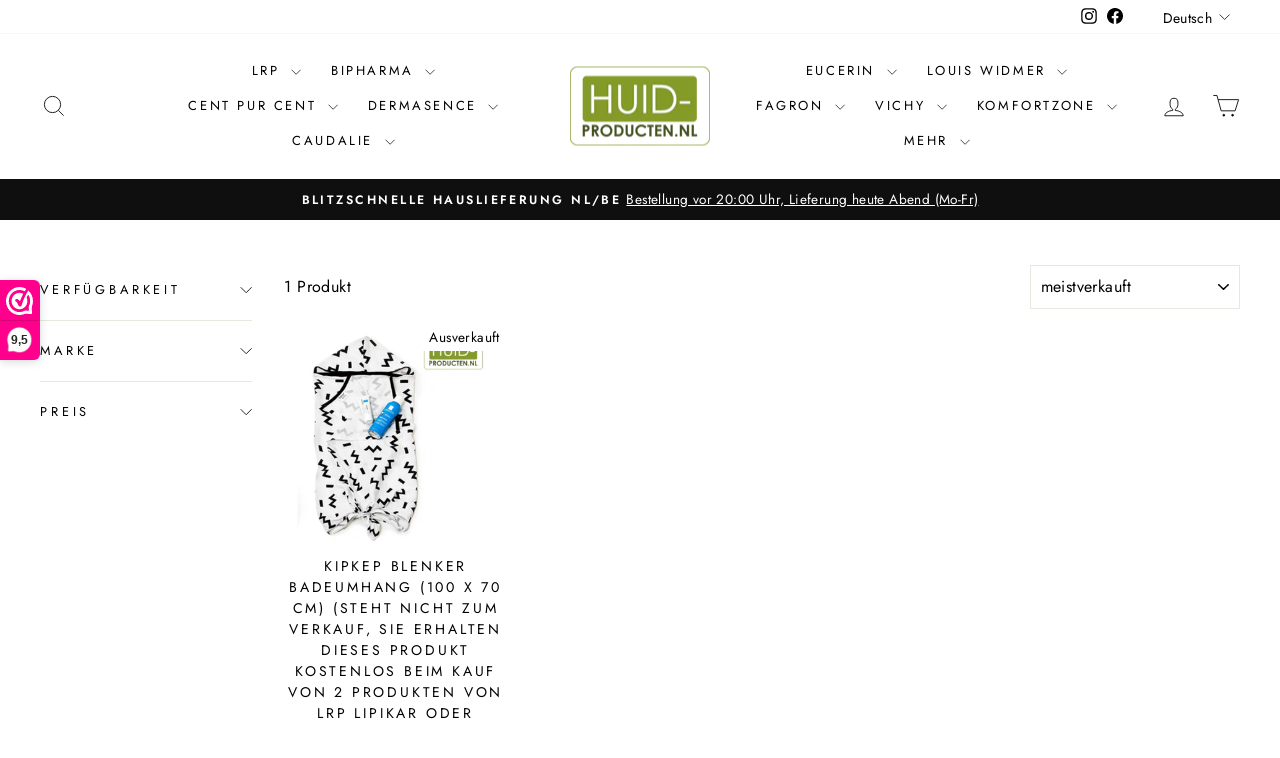

--- FILE ---
content_type: text/html; charset=utf-8
request_url: https://huidproducten.nl/de/collections/actie-la-roche-posay
body_size: 47265
content:
<!doctype html>
<html class="no-js" lang="de" dir="ltr">
<head>
<!-- Start of Booster Apps Seo-0.1-->
<title>Sonderangebot La Roche Posay | Huidproducten.nl</title><meta name="description" content="" /><script type="application/ld+json">
  {
    "@context": "https://schema.org",
    "@type": "WebSite",
    "name": "Huidproducten.nl",
    "url": "https://huidproducten.nl",
    "potentialAction": {
      "@type": "SearchAction",
      "query-input": "required name=query",
      "target": "https://huidproducten.nl/search?q={query}"
    }
  }
</script>
<!-- end of Booster Apps SEO -->

  <meta charset="utf-8">
  <meta http-equiv="X-UA-Compatible" content="IE=edge,chrome=1">
  <meta name="viewport" content="width=device-width,initial-scale=1">
  <meta name="theme-color" content="#111111">
  <link rel="canonical" href="https://huidproducten.nl/de/collections/actie-la-roche-posay">
  <link rel="preconnect" href="https://cdn.shopify.com" crossorigin>
  <link rel="preconnect" href="https://fonts.shopifycdn.com" crossorigin>
  <link rel="dns-prefetch" href="https://productreviews.shopifycdn.com">
  <link rel="dns-prefetch" href="https://ajax.googleapis.com">
  <link rel="dns-prefetch" href="https://maps.googleapis.com">
  <link rel="dns-prefetch" href="https://maps.gstatic.com"><link rel="shortcut icon" href="//huidproducten.nl/cdn/shop/files/Huid-Producten_n35_32x32.png?v=1613788695" type="image/png" />
<meta property="og:site_name" content="Huidproducten.nl">
  <meta property="og:url" content="https://huidproducten.nl/de/collections/actie-la-roche-posay">
  <meta property="og:title" content="Sonderangebot La Roche Posay">
  <meta property="og:type" content="website">
  <meta property="og:description" content="Mit dem Wissen von Apothekern, Kosmetikern und Hauttherapeuten. Wunderschöne Hautpflegeprodukte von Vichy, La Roche Posay, Hannah, AHAVA, Eucerin und Louis Widmer"><meta property="og:image" content="http://huidproducten.nl/cdn/shop/files/Huid-Producten_n35_39a6414a-ce4c-4ff5-b262-548e0fd825e6.png?v=1608794910">
    <meta property="og:image:secure_url" content="https://huidproducten.nl/cdn/shop/files/Huid-Producten_n35_39a6414a-ce4c-4ff5-b262-548e0fd825e6.png?v=1608794910">
    <meta property="og:image:width" content="2413">
    <meta property="og:image:height" content="1363"><meta name="twitter:site" content="@">
  <meta name="twitter:card" content="summary_large_image">
  <meta name="twitter:title" content="Sonderangebot La Roche Posay">
  <meta name="twitter:description" content="Mit dem Wissen von Apothekern, Kosmetikern und Hauttherapeuten. Wunderschöne Hautpflegeprodukte von Vichy, La Roche Posay, Hannah, AHAVA, Eucerin und Louis Widmer">
<style data-shopify>@font-face {
  font-family: "Bodoni Moda";
  font-weight: 500;
  font-style: normal;
  font-display: swap;
  src: url("//huidproducten.nl/cdn/fonts/bodoni_moda/bodonimoda_n5.36d0da1db617c453fb46e8089790ab6dc72c2356.woff2") format("woff2"),
       url("//huidproducten.nl/cdn/fonts/bodoni_moda/bodonimoda_n5.40f612bab009769f87511096f185d9228ad3baa3.woff") format("woff");
}

  @font-face {
  font-family: Jost;
  font-weight: 400;
  font-style: normal;
  font-display: swap;
  src: url("//huidproducten.nl/cdn/fonts/jost/jost_n4.d47a1b6347ce4a4c9f437608011273009d91f2b7.woff2") format("woff2"),
       url("//huidproducten.nl/cdn/fonts/jost/jost_n4.791c46290e672b3f85c3d1c651ef2efa3819eadd.woff") format("woff");
}


  @font-face {
  font-family: Jost;
  font-weight: 600;
  font-style: normal;
  font-display: swap;
  src: url("//huidproducten.nl/cdn/fonts/jost/jost_n6.ec1178db7a7515114a2d84e3dd680832b7af8b99.woff2") format("woff2"),
       url("//huidproducten.nl/cdn/fonts/jost/jost_n6.b1178bb6bdd3979fef38e103a3816f6980aeaff9.woff") format("woff");
}

  @font-face {
  font-family: Jost;
  font-weight: 400;
  font-style: italic;
  font-display: swap;
  src: url("//huidproducten.nl/cdn/fonts/jost/jost_i4.b690098389649750ada222b9763d55796c5283a5.woff2") format("woff2"),
       url("//huidproducten.nl/cdn/fonts/jost/jost_i4.fd766415a47e50b9e391ae7ec04e2ae25e7e28b0.woff") format("woff");
}

  @font-face {
  font-family: Jost;
  font-weight: 600;
  font-style: italic;
  font-display: swap;
  src: url("//huidproducten.nl/cdn/fonts/jost/jost_i6.9af7e5f39e3a108c08f24047a4276332d9d7b85e.woff2") format("woff2"),
       url("//huidproducten.nl/cdn/fonts/jost/jost_i6.2bf310262638f998ed206777ce0b9a3b98b6fe92.woff") format("woff");
}

</style><link href="//huidproducten.nl/cdn/shop/t/16/assets/theme.css?v=175965592423242631631723641622" rel="stylesheet" type="text/css" media="all" />
<style data-shopify>:root {
    --typeHeaderPrimary: "Bodoni Moda";
    --typeHeaderFallback: serif;
    --typeHeaderSize: 38px;
    --typeHeaderWeight: 500;
    --typeHeaderLineHeight: 1;
    --typeHeaderSpacing: 0.0em;

    --typeBasePrimary:Jost;
    --typeBaseFallback:sans-serif;
    --typeBaseSize: 16px;
    --typeBaseWeight: 400;
    --typeBaseSpacing: 0.025em;
    --typeBaseLineHeight: 1.6;
    --typeBaselineHeightMinus01: 1.5;

    --typeCollectionTitle: 20px;

    --iconWeight: 2px;
    --iconLinecaps: miter;

    
        --buttonRadius: 0;
    

    --colorGridOverlayOpacity: 0.1;
    }

    .placeholder-content {
    background-image: linear-gradient(100deg, #ffffff 40%, #f7f7f7 63%, #ffffff 79%);
    }</style><script>
    document.documentElement.className = document.documentElement.className.replace('no-js', 'js');

    window.theme = window.theme || {};
    theme.routes = {
      home: "/de",
      cart: "/de/cart.js",
      cartPage: "/de/cart",
      cartAdd: "/de/cart/add.js",
      cartChange: "/de/cart/change.js",
      search: "/de/search",
      predictiveSearch: "/de/search/suggest"
    };
    theme.strings = {
      soldOut: "Ausverkauft",
      unavailable: "Nicht verfügbar",
      inStockLabel: "Auf Lager",
      oneStockLabel: "Geringer Lagerbestand – [count] Stück(e)",
      otherStockLabel: "Geringer Lagerbestand – [count] Stück(e)",
      willNotShipUntil: "Wird nach dem [date] versendet",
      willBeInStockAfter: "Wird nach dem [date] auf Lager sein",
      waitingForStock: "Inventar auf dem Weg",
      savePrice: "Sparen [saved_amount]",
      cartEmpty: "Ihr Einkaufswagen ist im Moment leer.",
      cartTermsConfirmation: "Sie müssen den Verkaufsbedingungen zustimmen, um auszuchecken",
      searchCollections: "Kollektionen",
      searchPages: "Seiten",
      searchArticles: "Artikel",
      productFrom: "Von ",
      maxQuantity: "Du kannst nur haben [quantity] von [title] in Ihrem Warenkorbt."
    };
    theme.settings = {
      cartType: "drawer",
      isCustomerTemplate: false,
      moneyFormat: "€{{amount_with_comma_separator}}",
      saveType: "percent",
      productImageSize: "square",
      productImageCover: false,
      predictiveSearch: true,
      predictiveSearchType: null,
      predictiveSearchVendor: true,
      predictiveSearchPrice: true,
      quickView: true,
      themeName: 'Impulse',
      themeVersion: "7.5.1"
    };
  </script>

  <script>window.performance && window.performance.mark && window.performance.mark('shopify.content_for_header.start');</script><meta name="google-site-verification" content="-KB_7LByZ_vZJ3RyrAkEssCPlYrFFfiSh9M7SRpbvsw">
<meta id="shopify-digital-wallet" name="shopify-digital-wallet" content="/43039785109/digital_wallets/dialog">
<meta name="shopify-checkout-api-token" content="86c25137657673df9733a49ea45aa0e4">
<meta id="in-context-paypal-metadata" data-shop-id="43039785109" data-venmo-supported="false" data-environment="production" data-locale="de_DE" data-paypal-v4="true" data-currency="EUR">
<link rel="alternate" type="application/atom+xml" title="Feed" href="/de/collections/actie-la-roche-posay.atom" />
<link rel="alternate" hreflang="x-default" href="https://huidproducten.nl/collections/actie-la-roche-posay">
<link rel="alternate" hreflang="nl" href="https://huidproducten.nl/collections/actie-la-roche-posay">
<link rel="alternate" hreflang="en" href="https://huidproducten.nl/en/collections/actie-la-roche-posay">
<link rel="alternate" hreflang="de" href="https://huidproducten.nl/de/collections/actie-la-roche-posay">
<link rel="alternate" type="application/json+oembed" href="https://huidproducten.nl/de/collections/actie-la-roche-posay.oembed">
<script async="async" src="/checkouts/internal/preloads.js?locale=de-NL"></script>
<link rel="preconnect" href="https://shop.app" crossorigin="anonymous">
<script async="async" src="https://shop.app/checkouts/internal/preloads.js?locale=de-NL&shop_id=43039785109" crossorigin="anonymous"></script>
<script id="apple-pay-shop-capabilities" type="application/json">{"shopId":43039785109,"countryCode":"NL","currencyCode":"EUR","merchantCapabilities":["supports3DS"],"merchantId":"gid:\/\/shopify\/Shop\/43039785109","merchantName":"Huidproducten.nl","requiredBillingContactFields":["postalAddress","email","phone"],"requiredShippingContactFields":["postalAddress","email","phone"],"shippingType":"shipping","supportedNetworks":["visa","maestro","masterCard","amex"],"total":{"type":"pending","label":"Huidproducten.nl","amount":"1.00"},"shopifyPaymentsEnabled":true,"supportsSubscriptions":true}</script>
<script id="shopify-features" type="application/json">{"accessToken":"86c25137657673df9733a49ea45aa0e4","betas":["rich-media-storefront-analytics"],"domain":"huidproducten.nl","predictiveSearch":true,"shopId":43039785109,"locale":"de"}</script>
<script>var Shopify = Shopify || {};
Shopify.shop = "huidproducten-nl.myshopify.com";
Shopify.locale = "de";
Shopify.currency = {"active":"EUR","rate":"1.0"};
Shopify.country = "NL";
Shopify.theme = {"name":"Impulse (2024) v7.5.1","id":170482860374,"schema_name":"Impulse","schema_version":"7.5.1","theme_store_id":null,"role":"main"};
Shopify.theme.handle = "null";
Shopify.theme.style = {"id":null,"handle":null};
Shopify.cdnHost = "huidproducten.nl/cdn";
Shopify.routes = Shopify.routes || {};
Shopify.routes.root = "/de/";</script>
<script type="module">!function(o){(o.Shopify=o.Shopify||{}).modules=!0}(window);</script>
<script>!function(o){function n(){var o=[];function n(){o.push(Array.prototype.slice.apply(arguments))}return n.q=o,n}var t=o.Shopify=o.Shopify||{};t.loadFeatures=n(),t.autoloadFeatures=n()}(window);</script>
<script>
  window.ShopifyPay = window.ShopifyPay || {};
  window.ShopifyPay.apiHost = "shop.app\/pay";
  window.ShopifyPay.redirectState = null;
</script>
<script id="shop-js-analytics" type="application/json">{"pageType":"collection"}</script>
<script defer="defer" async type="module" src="//huidproducten.nl/cdn/shopifycloud/shop-js/modules/v2/client.init-shop-cart-sync_DIwzDt8_.de.esm.js"></script>
<script defer="defer" async type="module" src="//huidproducten.nl/cdn/shopifycloud/shop-js/modules/v2/chunk.common_DK6FaseX.esm.js"></script>
<script defer="defer" async type="module" src="//huidproducten.nl/cdn/shopifycloud/shop-js/modules/v2/chunk.modal_DJrdBHKE.esm.js"></script>
<script type="module">
  await import("//huidproducten.nl/cdn/shopifycloud/shop-js/modules/v2/client.init-shop-cart-sync_DIwzDt8_.de.esm.js");
await import("//huidproducten.nl/cdn/shopifycloud/shop-js/modules/v2/chunk.common_DK6FaseX.esm.js");
await import("//huidproducten.nl/cdn/shopifycloud/shop-js/modules/v2/chunk.modal_DJrdBHKE.esm.js");

  window.Shopify.SignInWithShop?.initShopCartSync?.({"fedCMEnabled":true,"windoidEnabled":true});

</script>
<script>
  window.Shopify = window.Shopify || {};
  if (!window.Shopify.featureAssets) window.Shopify.featureAssets = {};
  window.Shopify.featureAssets['shop-js'] = {"shop-cart-sync":["modules/v2/client.shop-cart-sync_CpbWr8Q_.de.esm.js","modules/v2/chunk.common_DK6FaseX.esm.js","modules/v2/chunk.modal_DJrdBHKE.esm.js"],"init-fed-cm":["modules/v2/client.init-fed-cm_BnAV8Oxq.de.esm.js","modules/v2/chunk.common_DK6FaseX.esm.js","modules/v2/chunk.modal_DJrdBHKE.esm.js"],"shop-toast-manager":["modules/v2/client.shop-toast-manager_6XJ40SNJ.de.esm.js","modules/v2/chunk.common_DK6FaseX.esm.js","modules/v2/chunk.modal_DJrdBHKE.esm.js"],"init-shop-cart-sync":["modules/v2/client.init-shop-cart-sync_DIwzDt8_.de.esm.js","modules/v2/chunk.common_DK6FaseX.esm.js","modules/v2/chunk.modal_DJrdBHKE.esm.js"],"shop-button":["modules/v2/client.shop-button_CZz_39uh.de.esm.js","modules/v2/chunk.common_DK6FaseX.esm.js","modules/v2/chunk.modal_DJrdBHKE.esm.js"],"init-windoid":["modules/v2/client.init-windoid_B-LDUEPU.de.esm.js","modules/v2/chunk.common_DK6FaseX.esm.js","modules/v2/chunk.modal_DJrdBHKE.esm.js"],"shop-cash-offers":["modules/v2/client.shop-cash-offers_Dr1ejWJu.de.esm.js","modules/v2/chunk.common_DK6FaseX.esm.js","modules/v2/chunk.modal_DJrdBHKE.esm.js"],"pay-button":["modules/v2/client.pay-button_ghLncuwV.de.esm.js","modules/v2/chunk.common_DK6FaseX.esm.js","modules/v2/chunk.modal_DJrdBHKE.esm.js"],"init-customer-accounts":["modules/v2/client.init-customer-accounts_CXFx84Ar.de.esm.js","modules/v2/client.shop-login-button_D4ESF-iV.de.esm.js","modules/v2/chunk.common_DK6FaseX.esm.js","modules/v2/chunk.modal_DJrdBHKE.esm.js"],"avatar":["modules/v2/client.avatar_BTnouDA3.de.esm.js"],"checkout-modal":["modules/v2/client.checkout-modal_C1x0kikZ.de.esm.js","modules/v2/chunk.common_DK6FaseX.esm.js","modules/v2/chunk.modal_DJrdBHKE.esm.js"],"init-shop-for-new-customer-accounts":["modules/v2/client.init-shop-for-new-customer-accounts_v7pinn42.de.esm.js","modules/v2/client.shop-login-button_D4ESF-iV.de.esm.js","modules/v2/chunk.common_DK6FaseX.esm.js","modules/v2/chunk.modal_DJrdBHKE.esm.js"],"init-customer-accounts-sign-up":["modules/v2/client.init-customer-accounts-sign-up_DpQU4YB3.de.esm.js","modules/v2/client.shop-login-button_D4ESF-iV.de.esm.js","modules/v2/chunk.common_DK6FaseX.esm.js","modules/v2/chunk.modal_DJrdBHKE.esm.js"],"init-shop-email-lookup-coordinator":["modules/v2/client.init-shop-email-lookup-coordinator_BRs9hJ8g.de.esm.js","modules/v2/chunk.common_DK6FaseX.esm.js","modules/v2/chunk.modal_DJrdBHKE.esm.js"],"shop-follow-button":["modules/v2/client.shop-follow-button_Q3WId6RZ.de.esm.js","modules/v2/chunk.common_DK6FaseX.esm.js","modules/v2/chunk.modal_DJrdBHKE.esm.js"],"shop-login-button":["modules/v2/client.shop-login-button_D4ESF-iV.de.esm.js","modules/v2/chunk.common_DK6FaseX.esm.js","modules/v2/chunk.modal_DJrdBHKE.esm.js"],"shop-login":["modules/v2/client.shop-login_DtE1on06.de.esm.js","modules/v2/chunk.common_DK6FaseX.esm.js","modules/v2/chunk.modal_DJrdBHKE.esm.js"],"lead-capture":["modules/v2/client.lead-capture_BFGmGe6G.de.esm.js","modules/v2/chunk.common_DK6FaseX.esm.js","modules/v2/chunk.modal_DJrdBHKE.esm.js"],"payment-terms":["modules/v2/client.payment-terms_Cj7FQ-eb.de.esm.js","modules/v2/chunk.common_DK6FaseX.esm.js","modules/v2/chunk.modal_DJrdBHKE.esm.js"]};
</script>
<script>(function() {
  var isLoaded = false;
  function asyncLoad() {
    if (isLoaded) return;
    isLoaded = true;
    var urls = ["https:\/\/www.webwinkelkeur.nl\/apps\/shopify\/script.php?shop=huidproducten-nl.myshopify.com","\/\/cdn.shopify.com\/proxy\/3075f2dd6c6b30ea289ab95805825260e12b51fb70fdafd78f54a78afd600d83\/tabs.tkdigital.dev\/scripts\/ne_smart_tabs_b0279a39278ec06caaef250a766405fc.js?shop=huidproducten-nl.myshopify.com\u0026sp-cache-control=cHVibGljLCBtYXgtYWdlPTkwMA"];
    for (var i = 0; i < urls.length; i++) {
      var s = document.createElement('script');
      s.type = 'text/javascript';
      s.async = true;
      s.src = urls[i];
      var x = document.getElementsByTagName('script')[0];
      x.parentNode.insertBefore(s, x);
    }
  };
  if(window.attachEvent) {
    window.attachEvent('onload', asyncLoad);
  } else {
    window.addEventListener('load', asyncLoad, false);
  }
})();</script>
<script id="__st">var __st={"a":43039785109,"offset":3600,"reqid":"6c9e925e-001f-4afe-838c-d85a7bd673a9-1769707523","pageurl":"huidproducten.nl\/de\/collections\/actie-la-roche-posay","u":"505f94889312","p":"collection","rtyp":"collection","rid":218535198869};</script>
<script>window.ShopifyPaypalV4VisibilityTracking = true;</script>
<script id="captcha-bootstrap">!function(){'use strict';const t='contact',e='account',n='new_comment',o=[[t,t],['blogs',n],['comments',n],[t,'customer']],c=[[e,'customer_login'],[e,'guest_login'],[e,'recover_customer_password'],[e,'create_customer']],r=t=>t.map((([t,e])=>`form[action*='/${t}']:not([data-nocaptcha='true']) input[name='form_type'][value='${e}']`)).join(','),a=t=>()=>t?[...document.querySelectorAll(t)].map((t=>t.form)):[];function s(){const t=[...o],e=r(t);return a(e)}const i='password',u='form_key',d=['recaptcha-v3-token','g-recaptcha-response','h-captcha-response',i],f=()=>{try{return window.sessionStorage}catch{return}},m='__shopify_v',_=t=>t.elements[u];function p(t,e,n=!1){try{const o=window.sessionStorage,c=JSON.parse(o.getItem(e)),{data:r}=function(t){const{data:e,action:n}=t;return t[m]||n?{data:e,action:n}:{data:t,action:n}}(c);for(const[e,n]of Object.entries(r))t.elements[e]&&(t.elements[e].value=n);n&&o.removeItem(e)}catch(o){console.error('form repopulation failed',{error:o})}}const l='form_type',E='cptcha';function T(t){t.dataset[E]=!0}const w=window,h=w.document,L='Shopify',v='ce_forms',y='captcha';let A=!1;((t,e)=>{const n=(g='f06e6c50-85a8-45c8-87d0-21a2b65856fe',I='https://cdn.shopify.com/shopifycloud/storefront-forms-hcaptcha/ce_storefront_forms_captcha_hcaptcha.v1.5.2.iife.js',D={infoText:'Durch hCaptcha geschützt',privacyText:'Datenschutz',termsText:'Allgemeine Geschäftsbedingungen'},(t,e,n)=>{const o=w[L][v],c=o.bindForm;if(c)return c(t,g,e,D).then(n);var r;o.q.push([[t,g,e,D],n]),r=I,A||(h.body.append(Object.assign(h.createElement('script'),{id:'captcha-provider',async:!0,src:r})),A=!0)});var g,I,D;w[L]=w[L]||{},w[L][v]=w[L][v]||{},w[L][v].q=[],w[L][y]=w[L][y]||{},w[L][y].protect=function(t,e){n(t,void 0,e),T(t)},Object.freeze(w[L][y]),function(t,e,n,w,h,L){const[v,y,A,g]=function(t,e,n){const i=e?o:[],u=t?c:[],d=[...i,...u],f=r(d),m=r(i),_=r(d.filter((([t,e])=>n.includes(e))));return[a(f),a(m),a(_),s()]}(w,h,L),I=t=>{const e=t.target;return e instanceof HTMLFormElement?e:e&&e.form},D=t=>v().includes(t);t.addEventListener('submit',(t=>{const e=I(t);if(!e)return;const n=D(e)&&!e.dataset.hcaptchaBound&&!e.dataset.recaptchaBound,o=_(e),c=g().includes(e)&&(!o||!o.value);(n||c)&&t.preventDefault(),c&&!n&&(function(t){try{if(!f())return;!function(t){const e=f();if(!e)return;const n=_(t);if(!n)return;const o=n.value;o&&e.removeItem(o)}(t);const e=Array.from(Array(32),(()=>Math.random().toString(36)[2])).join('');!function(t,e){_(t)||t.append(Object.assign(document.createElement('input'),{type:'hidden',name:u})),t.elements[u].value=e}(t,e),function(t,e){const n=f();if(!n)return;const o=[...t.querySelectorAll(`input[type='${i}']`)].map((({name:t})=>t)),c=[...d,...o],r={};for(const[a,s]of new FormData(t).entries())c.includes(a)||(r[a]=s);n.setItem(e,JSON.stringify({[m]:1,action:t.action,data:r}))}(t,e)}catch(e){console.error('failed to persist form',e)}}(e),e.submit())}));const S=(t,e)=>{t&&!t.dataset[E]&&(n(t,e.some((e=>e===t))),T(t))};for(const o of['focusin','change'])t.addEventListener(o,(t=>{const e=I(t);D(e)&&S(e,y())}));const B=e.get('form_key'),M=e.get(l),P=B&&M;t.addEventListener('DOMContentLoaded',(()=>{const t=y();if(P)for(const e of t)e.elements[l].value===M&&p(e,B);[...new Set([...A(),...v().filter((t=>'true'===t.dataset.shopifyCaptcha))])].forEach((e=>S(e,t)))}))}(h,new URLSearchParams(w.location.search),n,t,e,['guest_login'])})(!0,!0)}();</script>
<script integrity="sha256-4kQ18oKyAcykRKYeNunJcIwy7WH5gtpwJnB7kiuLZ1E=" data-source-attribution="shopify.loadfeatures" defer="defer" src="//huidproducten.nl/cdn/shopifycloud/storefront/assets/storefront/load_feature-a0a9edcb.js" crossorigin="anonymous"></script>
<script crossorigin="anonymous" defer="defer" src="//huidproducten.nl/cdn/shopifycloud/storefront/assets/shopify_pay/storefront-65b4c6d7.js?v=20250812"></script>
<script data-source-attribution="shopify.dynamic_checkout.dynamic.init">var Shopify=Shopify||{};Shopify.PaymentButton=Shopify.PaymentButton||{isStorefrontPortableWallets:!0,init:function(){window.Shopify.PaymentButton.init=function(){};var t=document.createElement("script");t.src="https://huidproducten.nl/cdn/shopifycloud/portable-wallets/latest/portable-wallets.de.js",t.type="module",document.head.appendChild(t)}};
</script>
<script data-source-attribution="shopify.dynamic_checkout.buyer_consent">
  function portableWalletsHideBuyerConsent(e){var t=document.getElementById("shopify-buyer-consent"),n=document.getElementById("shopify-subscription-policy-button");t&&n&&(t.classList.add("hidden"),t.setAttribute("aria-hidden","true"),n.removeEventListener("click",e))}function portableWalletsShowBuyerConsent(e){var t=document.getElementById("shopify-buyer-consent"),n=document.getElementById("shopify-subscription-policy-button");t&&n&&(t.classList.remove("hidden"),t.removeAttribute("aria-hidden"),n.addEventListener("click",e))}window.Shopify?.PaymentButton&&(window.Shopify.PaymentButton.hideBuyerConsent=portableWalletsHideBuyerConsent,window.Shopify.PaymentButton.showBuyerConsent=portableWalletsShowBuyerConsent);
</script>
<script data-source-attribution="shopify.dynamic_checkout.cart.bootstrap">document.addEventListener("DOMContentLoaded",(function(){function t(){return document.querySelector("shopify-accelerated-checkout-cart, shopify-accelerated-checkout")}if(t())Shopify.PaymentButton.init();else{new MutationObserver((function(e,n){t()&&(Shopify.PaymentButton.init(),n.disconnect())})).observe(document.body,{childList:!0,subtree:!0})}}));
</script>
<link id="shopify-accelerated-checkout-styles" rel="stylesheet" media="screen" href="https://huidproducten.nl/cdn/shopifycloud/portable-wallets/latest/accelerated-checkout-backwards-compat.css" crossorigin="anonymous">
<style id="shopify-accelerated-checkout-cart">
        #shopify-buyer-consent {
  margin-top: 1em;
  display: inline-block;
  width: 100%;
}

#shopify-buyer-consent.hidden {
  display: none;
}

#shopify-subscription-policy-button {
  background: none;
  border: none;
  padding: 0;
  text-decoration: underline;
  font-size: inherit;
  cursor: pointer;
}

#shopify-subscription-policy-button::before {
  box-shadow: none;
}

      </style>

<script>window.performance && window.performance.mark && window.performance.mark('shopify.content_for_header.end');</script>

  <script src="//huidproducten.nl/cdn/shop/t/16/assets/vendor-scripts-v11.js" defer="defer"></script><link rel="stylesheet" href="//huidproducten.nl/cdn/shop/t/16/assets/country-flags.css"><script src="//huidproducten.nl/cdn/shop/t/16/assets/theme.js?v=136904160527539270741737731859" defer="defer"></script>

  <!-- Smartsupp Live Chat script -->
<script type="text/javascript">
var _smartsupp = _smartsupp || {};
_smartsupp.key = 'b8e58b6d82876fc58403bc9eca637976089d5f78';
window.smartsupp||(function(d) {
  var s,c,o=smartsupp=function(){ o._.push(arguments)};o._=[];
  s=d.getElementsByTagName('script')[0];c=d.createElement('script');
  c.type='text/javascript';c.charset='utf-8';c.async=true;
  c.src='https://www.smartsuppchat.com/loader.js?';s.parentNode.insertBefore(c,s);
})(document);
</script>
<noscript> Powered by <a href=“https://www.smartsupp.com” target=“_blank”>Smartsupp</a></noscript>
<!-- BEGIN app block: shopify://apps/webwinkelkeur/blocks/sidebar/c3ac2bcb-63f1-40d3-9622-f307cd559ad3 -->
    <script>
        (function (n, r) {
            var e = document.createElement("script");
            e.async = !0, e.src = n + "/sidebar.js?id=" + r + "&c=" + c(10, r);
            var t = document.getElementsByTagName("script")[0];
            t.parentNode.insertBefore(e, t);

            function c(s, i) {
                var o = Date.now(), a = s * 6e4, _ = (Math.sin(i) || 0) * a;
                return Math.floor((o + _) / a)
            }
        })("https://dashboard.webwinkelkeur.nl", 1210396);
    </script>


<!-- END app block --><link href="https://monorail-edge.shopifysvc.com" rel="dns-prefetch">
<script>(function(){if ("sendBeacon" in navigator && "performance" in window) {try {var session_token_from_headers = performance.getEntriesByType('navigation')[0].serverTiming.find(x => x.name == '_s').description;} catch {var session_token_from_headers = undefined;}var session_cookie_matches = document.cookie.match(/_shopify_s=([^;]*)/);var session_token_from_cookie = session_cookie_matches && session_cookie_matches.length === 2 ? session_cookie_matches[1] : "";var session_token = session_token_from_headers || session_token_from_cookie || "";function handle_abandonment_event(e) {var entries = performance.getEntries().filter(function(entry) {return /monorail-edge.shopifysvc.com/.test(entry.name);});if (!window.abandonment_tracked && entries.length === 0) {window.abandonment_tracked = true;var currentMs = Date.now();var navigation_start = performance.timing.navigationStart;var payload = {shop_id: 43039785109,url: window.location.href,navigation_start,duration: currentMs - navigation_start,session_token,page_type: "collection"};window.navigator.sendBeacon("https://monorail-edge.shopifysvc.com/v1/produce", JSON.stringify({schema_id: "online_store_buyer_site_abandonment/1.1",payload: payload,metadata: {event_created_at_ms: currentMs,event_sent_at_ms: currentMs}}));}}window.addEventListener('pagehide', handle_abandonment_event);}}());</script>
<script id="web-pixels-manager-setup">(function e(e,d,r,n,o){if(void 0===o&&(o={}),!Boolean(null===(a=null===(i=window.Shopify)||void 0===i?void 0:i.analytics)||void 0===a?void 0:a.replayQueue)){var i,a;window.Shopify=window.Shopify||{};var t=window.Shopify;t.analytics=t.analytics||{};var s=t.analytics;s.replayQueue=[],s.publish=function(e,d,r){return s.replayQueue.push([e,d,r]),!0};try{self.performance.mark("wpm:start")}catch(e){}var l=function(){var e={modern:/Edge?\/(1{2}[4-9]|1[2-9]\d|[2-9]\d{2}|\d{4,})\.\d+(\.\d+|)|Firefox\/(1{2}[4-9]|1[2-9]\d|[2-9]\d{2}|\d{4,})\.\d+(\.\d+|)|Chrom(ium|e)\/(9{2}|\d{3,})\.\d+(\.\d+|)|(Maci|X1{2}).+ Version\/(15\.\d+|(1[6-9]|[2-9]\d|\d{3,})\.\d+)([,.]\d+|)( \(\w+\)|)( Mobile\/\w+|) Safari\/|Chrome.+OPR\/(9{2}|\d{3,})\.\d+\.\d+|(CPU[ +]OS|iPhone[ +]OS|CPU[ +]iPhone|CPU IPhone OS|CPU iPad OS)[ +]+(15[._]\d+|(1[6-9]|[2-9]\d|\d{3,})[._]\d+)([._]\d+|)|Android:?[ /-](13[3-9]|1[4-9]\d|[2-9]\d{2}|\d{4,})(\.\d+|)(\.\d+|)|Android.+Firefox\/(13[5-9]|1[4-9]\d|[2-9]\d{2}|\d{4,})\.\d+(\.\d+|)|Android.+Chrom(ium|e)\/(13[3-9]|1[4-9]\d|[2-9]\d{2}|\d{4,})\.\d+(\.\d+|)|SamsungBrowser\/([2-9]\d|\d{3,})\.\d+/,legacy:/Edge?\/(1[6-9]|[2-9]\d|\d{3,})\.\d+(\.\d+|)|Firefox\/(5[4-9]|[6-9]\d|\d{3,})\.\d+(\.\d+|)|Chrom(ium|e)\/(5[1-9]|[6-9]\d|\d{3,})\.\d+(\.\d+|)([\d.]+$|.*Safari\/(?![\d.]+ Edge\/[\d.]+$))|(Maci|X1{2}).+ Version\/(10\.\d+|(1[1-9]|[2-9]\d|\d{3,})\.\d+)([,.]\d+|)( \(\w+\)|)( Mobile\/\w+|) Safari\/|Chrome.+OPR\/(3[89]|[4-9]\d|\d{3,})\.\d+\.\d+|(CPU[ +]OS|iPhone[ +]OS|CPU[ +]iPhone|CPU IPhone OS|CPU iPad OS)[ +]+(10[._]\d+|(1[1-9]|[2-9]\d|\d{3,})[._]\d+)([._]\d+|)|Android:?[ /-](13[3-9]|1[4-9]\d|[2-9]\d{2}|\d{4,})(\.\d+|)(\.\d+|)|Mobile Safari.+OPR\/([89]\d|\d{3,})\.\d+\.\d+|Android.+Firefox\/(13[5-9]|1[4-9]\d|[2-9]\d{2}|\d{4,})\.\d+(\.\d+|)|Android.+Chrom(ium|e)\/(13[3-9]|1[4-9]\d|[2-9]\d{2}|\d{4,})\.\d+(\.\d+|)|Android.+(UC? ?Browser|UCWEB|U3)[ /]?(15\.([5-9]|\d{2,})|(1[6-9]|[2-9]\d|\d{3,})\.\d+)\.\d+|SamsungBrowser\/(5\.\d+|([6-9]|\d{2,})\.\d+)|Android.+MQ{2}Browser\/(14(\.(9|\d{2,})|)|(1[5-9]|[2-9]\d|\d{3,})(\.\d+|))(\.\d+|)|K[Aa][Ii]OS\/(3\.\d+|([4-9]|\d{2,})\.\d+)(\.\d+|)/},d=e.modern,r=e.legacy,n=navigator.userAgent;return n.match(d)?"modern":n.match(r)?"legacy":"unknown"}(),u="modern"===l?"modern":"legacy",c=(null!=n?n:{modern:"",legacy:""})[u],f=function(e){return[e.baseUrl,"/wpm","/b",e.hashVersion,"modern"===e.buildTarget?"m":"l",".js"].join("")}({baseUrl:d,hashVersion:r,buildTarget:u}),m=function(e){var d=e.version,r=e.bundleTarget,n=e.surface,o=e.pageUrl,i=e.monorailEndpoint;return{emit:function(e){var a=e.status,t=e.errorMsg,s=(new Date).getTime(),l=JSON.stringify({metadata:{event_sent_at_ms:s},events:[{schema_id:"web_pixels_manager_load/3.1",payload:{version:d,bundle_target:r,page_url:o,status:a,surface:n,error_msg:t},metadata:{event_created_at_ms:s}}]});if(!i)return console&&console.warn&&console.warn("[Web Pixels Manager] No Monorail endpoint provided, skipping logging."),!1;try{return self.navigator.sendBeacon.bind(self.navigator)(i,l)}catch(e){}var u=new XMLHttpRequest;try{return u.open("POST",i,!0),u.setRequestHeader("Content-Type","text/plain"),u.send(l),!0}catch(e){return console&&console.warn&&console.warn("[Web Pixels Manager] Got an unhandled error while logging to Monorail."),!1}}}}({version:r,bundleTarget:l,surface:e.surface,pageUrl:self.location.href,monorailEndpoint:e.monorailEndpoint});try{o.browserTarget=l,function(e){var d=e.src,r=e.async,n=void 0===r||r,o=e.onload,i=e.onerror,a=e.sri,t=e.scriptDataAttributes,s=void 0===t?{}:t,l=document.createElement("script"),u=document.querySelector("head"),c=document.querySelector("body");if(l.async=n,l.src=d,a&&(l.integrity=a,l.crossOrigin="anonymous"),s)for(var f in s)if(Object.prototype.hasOwnProperty.call(s,f))try{l.dataset[f]=s[f]}catch(e){}if(o&&l.addEventListener("load",o),i&&l.addEventListener("error",i),u)u.appendChild(l);else{if(!c)throw new Error("Did not find a head or body element to append the script");c.appendChild(l)}}({src:f,async:!0,onload:function(){if(!function(){var e,d;return Boolean(null===(d=null===(e=window.Shopify)||void 0===e?void 0:e.analytics)||void 0===d?void 0:d.initialized)}()){var d=window.webPixelsManager.init(e)||void 0;if(d){var r=window.Shopify.analytics;r.replayQueue.forEach((function(e){var r=e[0],n=e[1],o=e[2];d.publishCustomEvent(r,n,o)})),r.replayQueue=[],r.publish=d.publishCustomEvent,r.visitor=d.visitor,r.initialized=!0}}},onerror:function(){return m.emit({status:"failed",errorMsg:"".concat(f," has failed to load")})},sri:function(e){var d=/^sha384-[A-Za-z0-9+/=]+$/;return"string"==typeof e&&d.test(e)}(c)?c:"",scriptDataAttributes:o}),m.emit({status:"loading"})}catch(e){m.emit({status:"failed",errorMsg:(null==e?void 0:e.message)||"Unknown error"})}}})({shopId: 43039785109,storefrontBaseUrl: "https://huidproducten.nl",extensionsBaseUrl: "https://extensions.shopifycdn.com/cdn/shopifycloud/web-pixels-manager",monorailEndpoint: "https://monorail-edge.shopifysvc.com/unstable/produce_batch",surface: "storefront-renderer",enabledBetaFlags: ["2dca8a86"],webPixelsConfigList: [{"id":"1162772822","configuration":"{\"config\":\"{\\\"google_tag_ids\\\":[\\\"GT-WBLV3GV\\\"],\\\"target_country\\\":\\\"NL\\\",\\\"gtag_events\\\":[{\\\"type\\\":\\\"view_item\\\",\\\"action_label\\\":\\\"MC-NPCJM0B3FN\\\"},{\\\"type\\\":\\\"purchase\\\",\\\"action_label\\\":\\\"MC-NPCJM0B3FN\\\"},{\\\"type\\\":\\\"page_view\\\",\\\"action_label\\\":\\\"MC-NPCJM0B3FN\\\"}],\\\"enable_monitoring_mode\\\":false}\"}","eventPayloadVersion":"v1","runtimeContext":"OPEN","scriptVersion":"b2a88bafab3e21179ed38636efcd8a93","type":"APP","apiClientId":1780363,"privacyPurposes":[],"dataSharingAdjustments":{"protectedCustomerApprovalScopes":["read_customer_address","read_customer_email","read_customer_name","read_customer_personal_data","read_customer_phone"]}},{"id":"shopify-app-pixel","configuration":"{}","eventPayloadVersion":"v1","runtimeContext":"STRICT","scriptVersion":"0450","apiClientId":"shopify-pixel","type":"APP","privacyPurposes":["ANALYTICS","MARKETING"]},{"id":"shopify-custom-pixel","eventPayloadVersion":"v1","runtimeContext":"LAX","scriptVersion":"0450","apiClientId":"shopify-pixel","type":"CUSTOM","privacyPurposes":["ANALYTICS","MARKETING"]}],isMerchantRequest: false,initData: {"shop":{"name":"Huidproducten.nl","paymentSettings":{"currencyCode":"EUR"},"myshopifyDomain":"huidproducten-nl.myshopify.com","countryCode":"NL","storefrontUrl":"https:\/\/huidproducten.nl\/de"},"customer":null,"cart":null,"checkout":null,"productVariants":[],"purchasingCompany":null},},"https://huidproducten.nl/cdn","1d2a099fw23dfb22ep557258f5m7a2edbae",{"modern":"","legacy":""},{"shopId":"43039785109","storefrontBaseUrl":"https:\/\/huidproducten.nl","extensionBaseUrl":"https:\/\/extensions.shopifycdn.com\/cdn\/shopifycloud\/web-pixels-manager","surface":"storefront-renderer","enabledBetaFlags":"[\"2dca8a86\"]","isMerchantRequest":"false","hashVersion":"1d2a099fw23dfb22ep557258f5m7a2edbae","publish":"custom","events":"[[\"page_viewed\",{}],[\"collection_viewed\",{\"collection\":{\"id\":\"218535198869\",\"title\":\"Sonderangebot La Roche Posay\",\"productVariants\":[{\"price\":{\"amount\":12.9,\"currencyCode\":\"EUR\"},\"product\":{\"title\":\"KipKep Blenker Badeumhang (100 x 70 cm) (Steht nicht zum Verkauf, Sie erhalten dieses Produkt kostenlos beim Kauf von 2 Produkten von LRP Lipikar oder Cicaplast).\",\"vendor\":\"Huidproducten.nl\",\"id\":\"6031859679381\",\"untranslatedTitle\":\"KipKep Blenker Badeumhang (100 x 70 cm) (Steht nicht zum Verkauf, Sie erhalten dieses Produkt kostenlos beim Kauf von 2 Produkten von LRP Lipikar oder Cicaplast).\",\"url\":\"\/de\/products\/blenker-badcape-100x70cm\",\"type\":\"\"},\"id\":\"37099292852373\",\"image\":{\"src\":\"\/\/huidproducten.nl\/cdn\/shop\/products\/BlenkerBadcape_100x70cm_Klein.png?v=1603923932\"},\"sku\":\"LRP Blenker Badcape\",\"title\":\"Default Title\",\"untranslatedTitle\":\"Default Title\"}]}}]]"});</script><script>
  window.ShopifyAnalytics = window.ShopifyAnalytics || {};
  window.ShopifyAnalytics.meta = window.ShopifyAnalytics.meta || {};
  window.ShopifyAnalytics.meta.currency = 'EUR';
  var meta = {"products":[{"id":6031859679381,"gid":"gid:\/\/shopify\/Product\/6031859679381","vendor":"Huidproducten.nl","type":"","handle":"blenker-badcape-100x70cm","variants":[{"id":37099292852373,"price":1290,"name":"KipKep Blenker Badeumhang (100 x 70 cm) (Steht nicht zum Verkauf, Sie erhalten dieses Produkt kostenlos beim Kauf von 2 Produkten von LRP Lipikar oder Cicaplast).","public_title":null,"sku":"LRP Blenker Badcape"}],"remote":false}],"page":{"pageType":"collection","resourceType":"collection","resourceId":218535198869,"requestId":"6c9e925e-001f-4afe-838c-d85a7bd673a9-1769707523"}};
  for (var attr in meta) {
    window.ShopifyAnalytics.meta[attr] = meta[attr];
  }
</script>
<script class="analytics">
  (function () {
    var customDocumentWrite = function(content) {
      var jquery = null;

      if (window.jQuery) {
        jquery = window.jQuery;
      } else if (window.Checkout && window.Checkout.$) {
        jquery = window.Checkout.$;
      }

      if (jquery) {
        jquery('body').append(content);
      }
    };

    var hasLoggedConversion = function(token) {
      if (token) {
        return document.cookie.indexOf('loggedConversion=' + token) !== -1;
      }
      return false;
    }

    var setCookieIfConversion = function(token) {
      if (token) {
        var twoMonthsFromNow = new Date(Date.now());
        twoMonthsFromNow.setMonth(twoMonthsFromNow.getMonth() + 2);

        document.cookie = 'loggedConversion=' + token + '; expires=' + twoMonthsFromNow;
      }
    }

    var trekkie = window.ShopifyAnalytics.lib = window.trekkie = window.trekkie || [];
    if (trekkie.integrations) {
      return;
    }
    trekkie.methods = [
      'identify',
      'page',
      'ready',
      'track',
      'trackForm',
      'trackLink'
    ];
    trekkie.factory = function(method) {
      return function() {
        var args = Array.prototype.slice.call(arguments);
        args.unshift(method);
        trekkie.push(args);
        return trekkie;
      };
    };
    for (var i = 0; i < trekkie.methods.length; i++) {
      var key = trekkie.methods[i];
      trekkie[key] = trekkie.factory(key);
    }
    trekkie.load = function(config) {
      trekkie.config = config || {};
      trekkie.config.initialDocumentCookie = document.cookie;
      var first = document.getElementsByTagName('script')[0];
      var script = document.createElement('script');
      script.type = 'text/javascript';
      script.onerror = function(e) {
        var scriptFallback = document.createElement('script');
        scriptFallback.type = 'text/javascript';
        scriptFallback.onerror = function(error) {
                var Monorail = {
      produce: function produce(monorailDomain, schemaId, payload) {
        var currentMs = new Date().getTime();
        var event = {
          schema_id: schemaId,
          payload: payload,
          metadata: {
            event_created_at_ms: currentMs,
            event_sent_at_ms: currentMs
          }
        };
        return Monorail.sendRequest("https://" + monorailDomain + "/v1/produce", JSON.stringify(event));
      },
      sendRequest: function sendRequest(endpointUrl, payload) {
        // Try the sendBeacon API
        if (window && window.navigator && typeof window.navigator.sendBeacon === 'function' && typeof window.Blob === 'function' && !Monorail.isIos12()) {
          var blobData = new window.Blob([payload], {
            type: 'text/plain'
          });

          if (window.navigator.sendBeacon(endpointUrl, blobData)) {
            return true;
          } // sendBeacon was not successful

        } // XHR beacon

        var xhr = new XMLHttpRequest();

        try {
          xhr.open('POST', endpointUrl);
          xhr.setRequestHeader('Content-Type', 'text/plain');
          xhr.send(payload);
        } catch (e) {
          console.log(e);
        }

        return false;
      },
      isIos12: function isIos12() {
        return window.navigator.userAgent.lastIndexOf('iPhone; CPU iPhone OS 12_') !== -1 || window.navigator.userAgent.lastIndexOf('iPad; CPU OS 12_') !== -1;
      }
    };
    Monorail.produce('monorail-edge.shopifysvc.com',
      'trekkie_storefront_load_errors/1.1',
      {shop_id: 43039785109,
      theme_id: 170482860374,
      app_name: "storefront",
      context_url: window.location.href,
      source_url: "//huidproducten.nl/cdn/s/trekkie.storefront.a804e9514e4efded663580eddd6991fcc12b5451.min.js"});

        };
        scriptFallback.async = true;
        scriptFallback.src = '//huidproducten.nl/cdn/s/trekkie.storefront.a804e9514e4efded663580eddd6991fcc12b5451.min.js';
        first.parentNode.insertBefore(scriptFallback, first);
      };
      script.async = true;
      script.src = '//huidproducten.nl/cdn/s/trekkie.storefront.a804e9514e4efded663580eddd6991fcc12b5451.min.js';
      first.parentNode.insertBefore(script, first);
    };
    trekkie.load(
      {"Trekkie":{"appName":"storefront","development":false,"defaultAttributes":{"shopId":43039785109,"isMerchantRequest":null,"themeId":170482860374,"themeCityHash":"2824183727119886758","contentLanguage":"de","currency":"EUR","eventMetadataId":"3b6f348c-249b-44cf-924d-318453bda9b0"},"isServerSideCookieWritingEnabled":true,"monorailRegion":"shop_domain","enabledBetaFlags":["65f19447","b5387b81"]},"Session Attribution":{},"S2S":{"facebookCapiEnabled":false,"source":"trekkie-storefront-renderer","apiClientId":580111}}
    );

    var loaded = false;
    trekkie.ready(function() {
      if (loaded) return;
      loaded = true;

      window.ShopifyAnalytics.lib = window.trekkie;

      var originalDocumentWrite = document.write;
      document.write = customDocumentWrite;
      try { window.ShopifyAnalytics.merchantGoogleAnalytics.call(this); } catch(error) {};
      document.write = originalDocumentWrite;

      window.ShopifyAnalytics.lib.page(null,{"pageType":"collection","resourceType":"collection","resourceId":218535198869,"requestId":"6c9e925e-001f-4afe-838c-d85a7bd673a9-1769707523","shopifyEmitted":true});

      var match = window.location.pathname.match(/checkouts\/(.+)\/(thank_you|post_purchase)/)
      var token = match? match[1]: undefined;
      if (!hasLoggedConversion(token)) {
        setCookieIfConversion(token);
        window.ShopifyAnalytics.lib.track("Viewed Product Category",{"currency":"EUR","category":"Collection: actie-la-roche-posay","collectionName":"actie-la-roche-posay","collectionId":218535198869,"nonInteraction":true},undefined,undefined,{"shopifyEmitted":true});
      }
    });


        var eventsListenerScript = document.createElement('script');
        eventsListenerScript.async = true;
        eventsListenerScript.src = "//huidproducten.nl/cdn/shopifycloud/storefront/assets/shop_events_listener-3da45d37.js";
        document.getElementsByTagName('head')[0].appendChild(eventsListenerScript);

})();</script>
  <script>
  if (!window.ga || (window.ga && typeof window.ga !== 'function')) {
    window.ga = function ga() {
      (window.ga.q = window.ga.q || []).push(arguments);
      if (window.Shopify && window.Shopify.analytics && typeof window.Shopify.analytics.publish === 'function') {
        window.Shopify.analytics.publish("ga_stub_called", {}, {sendTo: "google_osp_migration"});
      }
      console.error("Shopify's Google Analytics stub called with:", Array.from(arguments), "\nSee https://help.shopify.com/manual/promoting-marketing/pixels/pixel-migration#google for more information.");
    };
    if (window.Shopify && window.Shopify.analytics && typeof window.Shopify.analytics.publish === 'function') {
      window.Shopify.analytics.publish("ga_stub_initialized", {}, {sendTo: "google_osp_migration"});
    }
  }
</script>
<script
  defer
  src="https://huidproducten.nl/cdn/shopifycloud/perf-kit/shopify-perf-kit-3.1.0.min.js"
  data-application="storefront-renderer"
  data-shop-id="43039785109"
  data-render-region="gcp-us-east1"
  data-page-type="collection"
  data-theme-instance-id="170482860374"
  data-theme-name="Impulse"
  data-theme-version="7.5.1"
  data-monorail-region="shop_domain"
  data-resource-timing-sampling-rate="10"
  data-shs="true"
  data-shs-beacon="true"
  data-shs-export-with-fetch="true"
  data-shs-logs-sample-rate="1"
  data-shs-beacon-endpoint="https://huidproducten.nl/api/collect"
></script>
</head>

<body class="template-collection" data-center-text="true" data-button_style="square" data-type_header_capitalize="true" data-type_headers_align_text="true" data-type_product_capitalize="true" data-swatch_style="round" >

  <a class="in-page-link visually-hidden skip-link" href="#MainContent">Direkt zum Inhalt</a>

  <div id="PageContainer" class="page-container">
    <div class="transition-body"><!-- BEGIN sections: header-group -->
<div id="shopify-section-sections--23194851737942__header" class="shopify-section shopify-section-group-header-group">

<div id="NavDrawer" class="drawer drawer--left">
  <div class="drawer__contents">
    <div class="drawer__fixed-header">
      <div class="drawer__header appear-animation appear-delay-1">
        <div class="h2 drawer__title"></div>
        <div class="drawer__close">
          <button type="button" class="drawer__close-button js-drawer-close">
            <svg aria-hidden="true" focusable="false" role="presentation" class="icon icon-close" viewBox="0 0 64 64"><title>icon-X</title><path d="m19 17.61 27.12 27.13m0-27.12L19 44.74"/></svg>
            <span class="icon__fallback-text">Menü schließen</span>
          </button>
        </div>
      </div>
    </div>
    <div class="drawer__scrollable">
      <ul class="mobile-nav" role="navigation" aria-label="Primary"><li class="mobile-nav__item appear-animation appear-delay-2"><div class="mobile-nav__has-sublist"><a href="/de/collections/la-roche-posay"
                    class="mobile-nav__link mobile-nav__link--top-level"
                    id="Label-de-collections-la-roche-posay1"
                    >
                    LRP
                  </a>
                  <div class="mobile-nav__toggle">
                    <button type="button"
                      aria-controls="Linklist-de-collections-la-roche-posay1"
                      aria-labelledby="Label-de-collections-la-roche-posay1"
                      class="collapsible-trigger collapsible--auto-height"><span class="collapsible-trigger__icon collapsible-trigger__icon--open" role="presentation">
  <svg aria-hidden="true" focusable="false" role="presentation" class="icon icon--wide icon-chevron-down" viewBox="0 0 28 16"><path d="m1.57 1.59 12.76 12.77L27.1 1.59" stroke-width="2" stroke="#000" fill="none"/></svg>
</span>
</button>
                  </div></div><div id="Linklist-de-collections-la-roche-posay1"
                class="mobile-nav__sublist collapsible-content collapsible-content--all"
                >
                <div class="collapsible-content__inner">
                  <ul class="mobile-nav__sublist"><li class="mobile-nav__item">
                        <div class="mobile-nav__child-item"><a href="/de/collections/la-roche-posay-gezichtsverzorging"
                              class="mobile-nav__link"
                              id="Sublabel-de-collections-la-roche-posay-gezichtsverzorging1"
                              >
                              Gesichtspflege
                            </a><button type="button"
                              aria-controls="Sublinklist-de-collections-la-roche-posay1-de-collections-la-roche-posay-gezichtsverzorging1"
                              aria-labelledby="Sublabel-de-collections-la-roche-posay-gezichtsverzorging1"
                              class="collapsible-trigger"><span class="collapsible-trigger__icon collapsible-trigger__icon--circle collapsible-trigger__icon--open" role="presentation">
  <svg aria-hidden="true" focusable="false" role="presentation" class="icon icon--wide icon-chevron-down" viewBox="0 0 28 16"><path d="m1.57 1.59 12.76 12.77L27.1 1.59" stroke-width="2" stroke="#000" fill="none"/></svg>
</span>
</button></div><div
                            id="Sublinklist-de-collections-la-roche-posay1-de-collections-la-roche-posay-gezichtsverzorging1"
                            aria-labelledby="Sublabel-de-collections-la-roche-posay-gezichtsverzorging1"
                            class="mobile-nav__sublist collapsible-content collapsible-content--all"
                            >
                            <div class="collapsible-content__inner">
                              <ul class="mobile-nav__grandchildlist"><li class="mobile-nav__item">
                                    <a href="/de/collections/la-roche-posay-hyalu-b5" class="mobile-nav__link">
                                      Hyalu B5
                                    </a>
                                  </li><li class="mobile-nav__item">
                                    <a href="/de/collections/la-roche-posay-hydraphase-intense" class="mobile-nav__link">
                                      Hydraphase Intensiv
                                    </a>
                                  </li><li class="mobile-nav__item">
                                    <a href="/de/collections/la-roche-posay-nutritic" class="mobile-nav__link">
                                      Nährstoffreich
                                    </a>
                                  </li><li class="mobile-nav__item">
                                    <a href="/de/collections/la-roche-posay-pigmentclar" class="mobile-nav__link">
                                      Pigmentklar
                                    </a>
                                  </li><li class="mobile-nav__item">
                                    <a href="/de/collections/pure" class="mobile-nav__link">
                                      Rein
                                    </a>
                                  </li><li class="mobile-nav__item">
                                    <a href="/de/collections/la-roche-posay-redermic" class="mobile-nav__link">
                                      Redermisch [+]
                                    </a>
                                  </li><li class="mobile-nav__item">
                                    <a href="/de/collections/la-roche-posay-retinol" class="mobile-nav__link">
                                      Retinol
                                    </a>
                                  </li><li class="mobile-nav__item">
                                    <a href="/de/collections/la-roche-posay-thermaal-water" class="mobile-nav__link">
                                      Thermalwasser
                                    </a>
                                  </li><li class="mobile-nav__item">
                                    <a href="/de/collections/la-roche-posay-toleriane" class="mobile-nav__link">
                                      Toleriane
                                    </a>
                                  </li></ul>
                            </div>
                          </div></li><li class="mobile-nav__item">
                        <div class="mobile-nav__child-item"><a href="/de/collections/la-roche-posay-gezichtsreiniging-foundation"
                              class="mobile-nav__link"
                              id="Sublabel-de-collections-la-roche-posay-gezichtsreiniging-foundation2"
                              >
                              Gesichtsreinigung und Grundierung
                            </a><button type="button"
                              aria-controls="Sublinklist-de-collections-la-roche-posay1-de-collections-la-roche-posay-gezichtsreiniging-foundation2"
                              aria-labelledby="Sublabel-de-collections-la-roche-posay-gezichtsreiniging-foundation2"
                              class="collapsible-trigger"><span class="collapsible-trigger__icon collapsible-trigger__icon--circle collapsible-trigger__icon--open" role="presentation">
  <svg aria-hidden="true" focusable="false" role="presentation" class="icon icon--wide icon-chevron-down" viewBox="0 0 28 16"><path d="m1.57 1.59 12.76 12.77L27.1 1.59" stroke-width="2" stroke="#000" fill="none"/></svg>
</span>
</button></div><div
                            id="Sublinklist-de-collections-la-roche-posay1-de-collections-la-roche-posay-gezichtsreiniging-foundation2"
                            aria-labelledby="Sublabel-de-collections-la-roche-posay-gezichtsreiniging-foundation2"
                            class="mobile-nav__sublist collapsible-content collapsible-content--all"
                            >
                            <div class="collapsible-content__inner">
                              <ul class="mobile-nav__grandchildlist"><li class="mobile-nav__item">
                                    <a href="/de/collections/la-roche-posay-effaclar" class="mobile-nav__link">
                                      Effaclar
                                    </a>
                                  </li><li class="mobile-nav__item">
                                    <a href="/de/collections/la-roche-posay-cicaplast" class="mobile-nav__link">
                                      Cicaplast
                                    </a>
                                  </li><li class="mobile-nav__item">
                                    <a href="/de/collections/la-roche-posay-physiologische-reiniging" class="mobile-nav__link">
                                      Physiologische Reinigung
                                    </a>
                                  </li><li class="mobile-nav__item">
                                    <a href="/de/collections/la-roche-posay-respectissime" class="mobile-nav__link">
                                      Respekt
                                    </a>
                                  </li><li class="mobile-nav__item">
                                    <a href="/de/collections/la-roche-posay-rosaliac" class="mobile-nav__link">
                                      Rosaliac
                                    </a>
                                  </li><li class="mobile-nav__item">
                                    <a href="/de/collections/la-roche-posay-serum" class="mobile-nav__link">
                                      Serum
                                    </a>
                                  </li><li class="mobile-nav__item">
                                    <a href="/de/collections/la-roche-posay-toleriane-teint" class="mobile-nav__link">
                                      Toleriane-Teint
                                    </a>
                                  </li></ul>
                            </div>
                          </div></li><li class="mobile-nav__item">
                        <div class="mobile-nav__child-item"><a href="/de/collections/la-roche-posay-haarverzorging-lichaamsverzorging"
                              class="mobile-nav__link"
                              id="Sublabel-de-collections-la-roche-posay-haarverzorging-lichaamsverzorging3"
                              >
                              Haar- und Körperpflege
                            </a><button type="button"
                              aria-controls="Sublinklist-de-collections-la-roche-posay1-de-collections-la-roche-posay-haarverzorging-lichaamsverzorging3"
                              aria-labelledby="Sublabel-de-collections-la-roche-posay-haarverzorging-lichaamsverzorging3"
                              class="collapsible-trigger"><span class="collapsible-trigger__icon collapsible-trigger__icon--circle collapsible-trigger__icon--open" role="presentation">
  <svg aria-hidden="true" focusable="false" role="presentation" class="icon icon--wide icon-chevron-down" viewBox="0 0 28 16"><path d="m1.57 1.59 12.76 12.77L27.1 1.59" stroke-width="2" stroke="#000" fill="none"/></svg>
</span>
</button></div><div
                            id="Sublinklist-de-collections-la-roche-posay1-de-collections-la-roche-posay-haarverzorging-lichaamsverzorging3"
                            aria-labelledby="Sublabel-de-collections-la-roche-posay-haarverzorging-lichaamsverzorging3"
                            class="mobile-nav__sublist collapsible-content collapsible-content--all"
                            >
                            <div class="collapsible-content__inner">
                              <ul class="mobile-nav__grandchildlist"><li class="mobile-nav__item">
                                    <a href="/de/collections/la-roche-posay-kerium" class="mobile-nav__link">
                                      Kerium
                                    </a>
                                  </li><li class="mobile-nav__item">
                                    <a href="/de/collections/la-roche-posay-lipikar-lichaamsverzorging" class="mobile-nav__link">
                                      Lipikar
                                    </a>
                                  </li></ul>
                            </div>
                          </div></li><li class="mobile-nav__item">
                        <div class="mobile-nav__child-item"><a href="/de/collections/la-roche-posay-anthelios-zonnebrand"
                              class="mobile-nav__link"
                              id="Sublabel-de-collections-la-roche-posay-anthelios-zonnebrand4"
                              >
                              Anthelios XL
                            </a><button type="button"
                              aria-controls="Sublinklist-de-collections-la-roche-posay1-de-collections-la-roche-posay-anthelios-zonnebrand4"
                              aria-labelledby="Sublabel-de-collections-la-roche-posay-anthelios-zonnebrand4"
                              class="collapsible-trigger"><span class="collapsible-trigger__icon collapsible-trigger__icon--circle collapsible-trigger__icon--open" role="presentation">
  <svg aria-hidden="true" focusable="false" role="presentation" class="icon icon--wide icon-chevron-down" viewBox="0 0 28 16"><path d="m1.57 1.59 12.76 12.77L27.1 1.59" stroke-width="2" stroke="#000" fill="none"/></svg>
</span>
</button></div><div
                            id="Sublinklist-de-collections-la-roche-posay1-de-collections-la-roche-posay-anthelios-zonnebrand4"
                            aria-labelledby="Sublabel-de-collections-la-roche-posay-anthelios-zonnebrand4"
                            class="mobile-nav__sublist collapsible-content collapsible-content--all"
                            >
                            <div class="collapsible-content__inner">
                              <ul class="mobile-nav__grandchildlist"><li class="mobile-nav__item">
                                    <a href="/de/collections/la-roche-posay-anthelios-kinderen" class="mobile-nav__link">
                                      Anthelios-Kinder
                                    </a>
                                  </li><li class="mobile-nav__item">
                                    <a href="/de/collections/la-roche-posay-anthelios-spf-30" class="mobile-nav__link">
                                      Lichtschutzfaktor 30
                                    </a>
                                  </li><li class="mobile-nav__item">
                                    <a href="/de/collections/la-roche-posay-anthelios-spf-50" class="mobile-nav__link">
                                      Lichtschutzfaktor 50
                                    </a>
                                  </li></ul>
                            </div>
                          </div></li></ul>
                </div>
              </div></li><li class="mobile-nav__item appear-animation appear-delay-3"><div class="mobile-nav__has-sublist"><a href="/de/collections/bipharma"
                    class="mobile-nav__link mobile-nav__link--top-level"
                    id="Label-de-collections-bipharma2"
                    >
                    Bipharma
                  </a>
                  <div class="mobile-nav__toggle">
                    <button type="button"
                      aria-controls="Linklist-de-collections-bipharma2"
                      aria-labelledby="Label-de-collections-bipharma2"
                      class="collapsible-trigger collapsible--auto-height"><span class="collapsible-trigger__icon collapsible-trigger__icon--open" role="presentation">
  <svg aria-hidden="true" focusable="false" role="presentation" class="icon icon--wide icon-chevron-down" viewBox="0 0 28 16"><path d="m1.57 1.59 12.76 12.77L27.1 1.59" stroke-width="2" stroke="#000" fill="none"/></svg>
</span>
</button>
                  </div></div><div id="Linklist-de-collections-bipharma2"
                class="mobile-nav__sublist collapsible-content collapsible-content--all"
                >
                <div class="collapsible-content__inner">
                  <ul class="mobile-nav__sublist"><li class="mobile-nav__item">
                        <div class="mobile-nav__child-item"><a href="/de/collections/bipharma"
                              class="mobile-nav__link"
                              id="Sublabel-de-collections-bipharma1"
                              >
                              Verbindung
                            </a><button type="button"
                              aria-controls="Sublinklist-de-collections-bipharma2-de-collections-bipharma1"
                              aria-labelledby="Sublabel-de-collections-bipharma1"
                              class="collapsible-trigger"><span class="collapsible-trigger__icon collapsible-trigger__icon--circle collapsible-trigger__icon--open" role="presentation">
  <svg aria-hidden="true" focusable="false" role="presentation" class="icon icon--wide icon-chevron-down" viewBox="0 0 28 16"><path d="m1.57 1.59 12.76 12.77L27.1 1.59" stroke-width="2" stroke="#000" fill="none"/></svg>
</span>
</button></div><div
                            id="Sublinklist-de-collections-bipharma2-de-collections-bipharma1"
                            aria-labelledby="Sublabel-de-collections-bipharma1"
                            class="mobile-nav__sublist collapsible-content collapsible-content--all"
                            >
                            <div class="collapsible-content__inner">
                              <ul class="mobile-nav__grandchildlist"><li class="mobile-nav__item">
                                    <a href="/de/collections/bipharma-cetomacrogol" class="mobile-nav__link">
                                      Bipharma Cetomacrogol
                                    </a>
                                  </li><li class="mobile-nav__item">
                                    <a href="/de/collections/bipharma-koelzalf" class="mobile-nav__link">
                                      Bipharma Kühlsalbe
                                    </a>
                                  </li><li class="mobile-nav__item">
                                    <a href="/de/collections/bipharma-lanette" class="mobile-nav__link">
                                      Bipharma Lanette
                                    </a>
                                  </li><li class="mobile-nav__item">
                                    <a href="/de/collections/bipharma-levomethol" class="mobile-nav__link">
                                      Bipharma Levomethol
                                    </a>
                                  </li><li class="mobile-nav__item">
                                    <a href="/de/collections/bipharma-vaseline" class="mobile-nav__link">
                                      Bipharma Vaseline
                                    </a>
                                  </li></ul>
                            </div>
                          </div></li><li class="mobile-nav__item">
                        <div class="mobile-nav__child-item"><a href="/de/collections/bipharma-huidspecificatie"
                              class="mobile-nav__link"
                              id="Sublabel-de-collections-bipharma-huidspecificatie2"
                              >
                              Hautspezifikation
                            </a><button type="button"
                              aria-controls="Sublinklist-de-collections-bipharma2-de-collections-bipharma-huidspecificatie2"
                              aria-labelledby="Sublabel-de-collections-bipharma-huidspecificatie2"
                              class="collapsible-trigger"><span class="collapsible-trigger__icon collapsible-trigger__icon--circle collapsible-trigger__icon--open" role="presentation">
  <svg aria-hidden="true" focusable="false" role="presentation" class="icon icon--wide icon-chevron-down" viewBox="0 0 28 16"><path d="m1.57 1.59 12.76 12.77L27.1 1.59" stroke-width="2" stroke="#000" fill="none"/></svg>
</span>
</button></div><div
                            id="Sublinklist-de-collections-bipharma2-de-collections-bipharma-huidspecificatie2"
                            aria-labelledby="Sublabel-de-collections-bipharma-huidspecificatie2"
                            class="mobile-nav__sublist collapsible-content collapsible-content--all"
                            >
                            <div class="collapsible-content__inner">
                              <ul class="mobile-nav__grandchildlist"><li class="mobile-nav__item">
                                    <a href="/de/collections/bipharma-huiduitslag" class="mobile-nav__link">
                                      Hautausschlag
                                    </a>
                                  </li><li class="mobile-nav__item">
                                    <a href="/de/collections/bipharma-insecten-en-kwallenbeten" class="mobile-nav__link">
                                      Insekten- und Quallenbisse
                                    </a>
                                  </li><li class="mobile-nav__item">
                                    <a href="/de/collections/bipharma-luieruitslag" class="mobile-nav__link">
                                      Windeldermatitis
                                    </a>
                                  </li><li class="mobile-nav__item">
                                    <a href="/de/collections/bipharma-ruwe-huid" class="mobile-nav__link">
                                      Raue Haut
                                    </a>
                                  </li><li class="mobile-nav__item">
                                    <a href="/de/collections/bipharma-zweten" class="mobile-nav__link">
                                      Schwitzen
                                    </a>
                                  </li></ul>
                            </div>
                          </div></li><li class="mobile-nav__item">
                        <div class="mobile-nav__child-item"><a href="/de/collections/bipharma-lichaamsdeel"
                              class="mobile-nav__link"
                              id="Sublabel-de-collections-bipharma-lichaamsdeel3"
                              >
                              Körperteil
                            </a><button type="button"
                              aria-controls="Sublinklist-de-collections-bipharma2-de-collections-bipharma-lichaamsdeel3"
                              aria-labelledby="Sublabel-de-collections-bipharma-lichaamsdeel3"
                              class="collapsible-trigger"><span class="collapsible-trigger__icon collapsible-trigger__icon--circle collapsible-trigger__icon--open" role="presentation">
  <svg aria-hidden="true" focusable="false" role="presentation" class="icon icon--wide icon-chevron-down" viewBox="0 0 28 16"><path d="m1.57 1.59 12.76 12.77L27.1 1.59" stroke-width="2" stroke="#000" fill="none"/></svg>
</span>
</button></div><div
                            id="Sublinklist-de-collections-bipharma2-de-collections-bipharma-lichaamsdeel3"
                            aria-labelledby="Sublabel-de-collections-bipharma-lichaamsdeel3"
                            class="mobile-nav__sublist collapsible-content collapsible-content--all"
                            >
                            <div class="collapsible-content__inner">
                              <ul class="mobile-nav__grandchildlist"><li class="mobile-nav__item">
                                    <a href="/de/collections/bipharma-behaarde-hoofdhuid" class="mobile-nav__link">
                                      Behaarte (Kopfhaut-)Haut
                                    </a>
                                  </li><li class="mobile-nav__item">
                                    <a href="/de/collections/bipharma-gezicht" class="mobile-nav__link">
                                      Sicht
                                    </a>
                                  </li><li class="mobile-nav__item">
                                    <a href="/de/collections/bipharma-handen-en-voeten" class="mobile-nav__link">
                                      Hände Füße
                                    </a>
                                  </li><li class="mobile-nav__item">
                                    <a href="/de/collections/bipharma-lichaam" class="mobile-nav__link">
                                      Körper
                                    </a>
                                  </li><li class="mobile-nav__item">
                                    <a href="/de/collections/bipharma-mondverzorging" class="mobile-nav__link">
                                      Mundpflege
                                    </a>
                                  </li><li class="mobile-nav__item">
                                    <a href="/de/collections/bipharma-neus-en-keelverzorging" class="mobile-nav__link">
                                      Nasen- und Rachenpflege
                                    </a>
                                  </li><li class="mobile-nav__item">
                                    <a href="/de/collections/bipharma-bad-douche" class="mobile-nav__link">
                                      Baddusche
                                    </a>
                                  </li></ul>
                            </div>
                          </div></li><li class="mobile-nav__item">
                        <div class="mobile-nav__child-item"><a href="/de/collections/bipharma-huidtype"
                              class="mobile-nav__link"
                              id="Sublabel-de-collections-bipharma-huidtype4"
                              >
                              Hauttyp
                            </a><button type="button"
                              aria-controls="Sublinklist-de-collections-bipharma2-de-collections-bipharma-huidtype4"
                              aria-labelledby="Sublabel-de-collections-bipharma-huidtype4"
                              class="collapsible-trigger"><span class="collapsible-trigger__icon collapsible-trigger__icon--circle collapsible-trigger__icon--open" role="presentation">
  <svg aria-hidden="true" focusable="false" role="presentation" class="icon icon--wide icon-chevron-down" viewBox="0 0 28 16"><path d="m1.57 1.59 12.76 12.77L27.1 1.59" stroke-width="2" stroke="#000" fill="none"/></svg>
</span>
</button></div><div
                            id="Sublinklist-de-collections-bipharma2-de-collections-bipharma-huidtype4"
                            aria-labelledby="Sublabel-de-collections-bipharma-huidtype4"
                            class="mobile-nav__sublist collapsible-content collapsible-content--all"
                            >
                            <div class="collapsible-content__inner">
                              <ul class="mobile-nav__grandchildlist"><li class="mobile-nav__item">
                                    <a href="/de/collections/bipharma-branderige-huid" class="mobile-nav__link">
                                      Brennende Haut
                                    </a>
                                  </li><li class="mobile-nav__item">
                                    <a href="/de/collections/bipharma-droge-huid" class="mobile-nav__link">
                                      Trockene Haut
                                    </a>
                                  </li><li class="mobile-nav__item">
                                    <a href="/de/collections/bipharma-geprikkelde-huid" class="mobile-nav__link">
                                      Gereizte Haut
                                    </a>
                                  </li><li class="mobile-nav__item">
                                    <a href="/de/collections/bipharma-gevoelige-huid" class="mobile-nav__link">
                                      Empfindliche Haut
                                    </a>
                                  </li><li class="mobile-nav__item">
                                    <a href="/de/collections/bipharma-kwetsbare-huid" class="mobile-nav__link">
                                      Zerbrechliche Haut
                                    </a>
                                  </li><li class="mobile-nav__item">
                                    <a href="/de/collections/bipharma-natte-huid" class="mobile-nav__link">
                                      Nasse Haut
                                    </a>
                                  </li><li class="mobile-nav__item">
                                    <a href="/de/collections/bipharma-normale-huid" class="mobile-nav__link">
                                      Normale Haut
                                    </a>
                                  </li><li class="mobile-nav__item">
                                    <a href="/de/collections/bipharma-ruwe-huid-behandelen" class="mobile-nav__link">
                                      Raue Haut
                                    </a>
                                  </li><li class="mobile-nav__item">
                                    <a href="/de/collections/bipharma-zeer-droge-huid" class="mobile-nav__link">
                                      Sehr trockene Haut
                                    </a>
                                  </li></ul>
                            </div>
                          </div></li><li class="mobile-nav__item">
                        <div class="mobile-nav__child-item"><a href="/de/collections/bipharma-vetwijzer"
                              class="mobile-nav__link"
                              id="Sublabel-de-collections-bipharma-vetwijzer5"
                              >
                              Fetter Ratgeber
                            </a></div></li><li class="mobile-nav__item">
                        <div class="mobile-nav__child-item"><a href="/de/pages/bipharma"
                              class="mobile-nav__link"
                              id="Sublabel-de-pages-bipharma6"
                              >
                              Beratung
                            </a></div></li></ul>
                </div>
              </div></li><li class="mobile-nav__item appear-animation appear-delay-4"><div class="mobile-nav__has-sublist"><a href="/de/collections/cent-pur-cent-minerale-make-up"
                    class="mobile-nav__link mobile-nav__link--top-level"
                    id="Label-de-collections-cent-pur-cent-minerale-make-up3"
                    >
                    Cent Pur Cent
                  </a>
                  <div class="mobile-nav__toggle">
                    <button type="button"
                      aria-controls="Linklist-de-collections-cent-pur-cent-minerale-make-up3"
                      aria-labelledby="Label-de-collections-cent-pur-cent-minerale-make-up3"
                      class="collapsible-trigger collapsible--auto-height"><span class="collapsible-trigger__icon collapsible-trigger__icon--open" role="presentation">
  <svg aria-hidden="true" focusable="false" role="presentation" class="icon icon--wide icon-chevron-down" viewBox="0 0 28 16"><path d="m1.57 1.59 12.76 12.77L27.1 1.59" stroke-width="2" stroke="#000" fill="none"/></svg>
</span>
</button>
                  </div></div><div id="Linklist-de-collections-cent-pur-cent-minerale-make-up3"
                class="mobile-nav__sublist collapsible-content collapsible-content--all"
                >
                <div class="collapsible-content__inner">
                  <ul class="mobile-nav__sublist"><li class="mobile-nav__item">
                        <div class="mobile-nav__child-item"><a href="/de/collections/cent-pur-cent-flower-collection-jardin-de-lavande"
                              class="mobile-nav__link"
                              id="Sublabel-de-collections-cent-pur-cent-flower-collection-jardin-de-lavande1"
                              >
                              Blumensammlung Jardin de Lavande
                            </a></div></li><li class="mobile-nav__item">
                        <div class="mobile-nav__child-item"><a href="/de/collections/cent-pur-cent-accessories"
                              class="mobile-nav__link"
                              id="Sublabel-de-collections-cent-pur-cent-accessories2"
                              >
                              Zubehör
                            </a></div></li><li class="mobile-nav__item">
                        <div class="mobile-nav__child-item"><a href="/de/collections/cent-pur-cent-blush-bronzer-highlighter"
                              class="mobile-nav__link"
                              id="Sublabel-de-collections-cent-pur-cent-blush-bronzer-highlighter3"
                              >
                              Rouge / Bronzer / Highlighter
                            </a></div></li><li class="mobile-nav__item">
                        <div class="mobile-nav__child-item"><a href="/de/collections/cent-pur-cent-concealer"
                              class="mobile-nav__link"
                              id="Sublabel-de-collections-cent-pur-cent-concealer4"
                              >
                              Abdeckstift
                            </a></div></li><li class="mobile-nav__item">
                        <div class="mobile-nav__child-item"><a href="/de/collections/cent-pur-cent-foundation"
                              class="mobile-nav__link"
                              id="Sublabel-de-collections-cent-pur-cent-foundation5"
                              >
                              Stiftung
                            </a></div></li><li class="mobile-nav__item">
                        <div class="mobile-nav__child-item"><a href="/de/collections/cent-pur-cent-gezichtsverzorging"
                              class="mobile-nav__link"
                              id="Sublabel-de-collections-cent-pur-cent-gezichtsverzorging6"
                              >
                              Gesichtspflege
                            </a></div></li><li class="mobile-nav__item">
                        <div class="mobile-nav__child-item"><a href="/de/collections/cent-pur-cent-kwastjes"
                              class="mobile-nav__link"
                              id="Sublabel-de-collections-cent-pur-cent-kwastjes7"
                              >
                              Quasten
                            </a></div></li><li class="mobile-nav__item">
                        <div class="mobile-nav__child-item"><a href="/de/collections/cent-pur-cent-lichaamsverzorging"
                              class="mobile-nav__link"
                              id="Sublabel-de-collections-cent-pur-cent-lichaamsverzorging8"
                              >
                              Körperpflege
                            </a></div></li><li class="mobile-nav__item">
                        <div class="mobile-nav__child-item"><a href="/de/collections/cent-pur-cent-lippenverzorging"
                              class="mobile-nav__link"
                              id="Sublabel-de-collections-cent-pur-cent-lippenverzorging9"
                              >
                              Lippenpflege
                            </a></div></li><li class="mobile-nav__item">
                        <div class="mobile-nav__child-item"><a href="/de/collections/cent-pur-cent-mascara"
                              class="mobile-nav__link"
                              id="Sublabel-de-collections-cent-pur-cent-mascara10"
                              >
                              Wimperntusche
                            </a></div></li><li class="mobile-nav__item">
                        <div class="mobile-nav__child-item"><a href="/de/collections/cent-pur-cent-oogschaduw"
                              class="mobile-nav__link"
                              id="Sublabel-de-collections-cent-pur-cent-oogschaduw11"
                              >
                              Lidschatten
                            </a></div></li><li class="mobile-nav__item">
                        <div class="mobile-nav__child-item"><a href="/de/collections/cent-pur-cent-primer"
                              class="mobile-nav__link"
                              id="Sublabel-de-collections-cent-pur-cent-primer12"
                              >
                              Grundierung
                            </a></div></li><li class="mobile-nav__item">
                        <div class="mobile-nav__child-item"><a href="/de/collections/cent-pur-cent-wenkbrauwen"
                              class="mobile-nav__link"
                              id="Sublabel-de-collections-cent-pur-cent-wenkbrauwen13"
                              >
                              Augenbrauen
                            </a></div></li><li class="mobile-nav__item">
                        <div class="mobile-nav__child-item"><a href="/de/collections/cent-pur-cent-zonverzorging"
                              class="mobile-nav__link"
                              id="Sublabel-de-collections-cent-pur-cent-zonverzorging14"
                              >
                              Sonnenpflege
                            </a></div></li></ul>
                </div>
              </div></li><li class="mobile-nav__item appear-animation appear-delay-5"><div class="mobile-nav__has-sublist"><a href="/de/collections/dermasence"
                    class="mobile-nav__link mobile-nav__link--top-level"
                    id="Label-de-collections-dermasence4"
                    >
                    Dermasence
                  </a>
                  <div class="mobile-nav__toggle">
                    <button type="button"
                      aria-controls="Linklist-de-collections-dermasence4"
                      aria-labelledby="Label-de-collections-dermasence4"
                      class="collapsible-trigger collapsible--auto-height"><span class="collapsible-trigger__icon collapsible-trigger__icon--open" role="presentation">
  <svg aria-hidden="true" focusable="false" role="presentation" class="icon icon--wide icon-chevron-down" viewBox="0 0 28 16"><path d="m1.57 1.59 12.76 12.77L27.1 1.59" stroke-width="2" stroke="#000" fill="none"/></svg>
</span>
</button>
                  </div></div><div id="Linklist-de-collections-dermasence4"
                class="mobile-nav__sublist collapsible-content collapsible-content--all"
                >
                <div class="collapsible-content__inner">
                  <ul class="mobile-nav__sublist"><li class="mobile-nav__item">
                        <div class="mobile-nav__child-item"><a href="/de/collections/huidaandoening-dermasence"
                              class="mobile-nav__link"
                              id="Sublabel-de-collections-huidaandoening-dermasence1"
                              >
                              Hautzustand
                            </a><button type="button"
                              aria-controls="Sublinklist-de-collections-dermasence4-de-collections-huidaandoening-dermasence1"
                              aria-labelledby="Sublabel-de-collections-huidaandoening-dermasence1"
                              class="collapsible-trigger"><span class="collapsible-trigger__icon collapsible-trigger__icon--circle collapsible-trigger__icon--open" role="presentation">
  <svg aria-hidden="true" focusable="false" role="presentation" class="icon icon--wide icon-chevron-down" viewBox="0 0 28 16"><path d="m1.57 1.59 12.76 12.77L27.1 1.59" stroke-width="2" stroke="#000" fill="none"/></svg>
</span>
</button></div><div
                            id="Sublinklist-de-collections-dermasence4-de-collections-huidaandoening-dermasence1"
                            aria-labelledby="Sublabel-de-collections-huidaandoening-dermasence1"
                            class="mobile-nav__sublist collapsible-content collapsible-content--all"
                            >
                            <div class="collapsible-content__inner">
                              <ul class="mobile-nav__grandchildlist"><li class="mobile-nav__item">
                                    <a href="/de/collections/dermasence-acne" class="mobile-nav__link">
                                      Akne
                                    </a>
                                  </li><li class="mobile-nav__item">
                                    <a href="/de/collections/dermasence-allergisch-reactie" class="mobile-nav__link">
                                      Allergische Reaktion
                                    </a>
                                  </li><li class="mobile-nav__item">
                                    <a href="/de/collections/dermasence-jeuk" class="mobile-nav__link">
                                      Jucken
                                    </a>
                                  </li><li class="mobile-nav__item">
                                    <a href="/de/collections/dermasence-neurodermatitis" class="mobile-nav__link">
                                      Neurodermitis
                                    </a>
                                  </li><li class="mobile-nav__item">
                                    <a href="/de/collections/dermasence-psoriasis" class="mobile-nav__link">
                                      Schuppenflechte
                                    </a>
                                  </li><li class="mobile-nav__item">
                                    <a href="/de/collections/dermasence-roodheid-van-de-huid" class="mobile-nav__link">
                                      Rötung
                                    </a>
                                  </li><li class="mobile-nav__item">
                                    <a href="/de/collections/dermasence-rosacea" class="mobile-nav__link">
                                      Rosacea
                                    </a>
                                  </li></ul>
                            </div>
                          </div></li><li class="mobile-nav__item">
                        <div class="mobile-nav__child-item"><a href="/de/collections/dermasence-huidtype"
                              class="mobile-nav__link"
                              id="Sublabel-de-collections-dermasence-huidtype2"
                              >
                              Hauttyp
                            </a><button type="button"
                              aria-controls="Sublinklist-de-collections-dermasence4-de-collections-dermasence-huidtype2"
                              aria-labelledby="Sublabel-de-collections-dermasence-huidtype2"
                              class="collapsible-trigger"><span class="collapsible-trigger__icon collapsible-trigger__icon--circle collapsible-trigger__icon--open" role="presentation">
  <svg aria-hidden="true" focusable="false" role="presentation" class="icon icon--wide icon-chevron-down" viewBox="0 0 28 16"><path d="m1.57 1.59 12.76 12.77L27.1 1.59" stroke-width="2" stroke="#000" fill="none"/></svg>
</span>
</button></div><div
                            id="Sublinklist-de-collections-dermasence4-de-collections-dermasence-huidtype2"
                            aria-labelledby="Sublabel-de-collections-dermasence-huidtype2"
                            class="mobile-nav__sublist collapsible-content collapsible-content--all"
                            >
                            <div class="collapsible-content__inner">
                              <ul class="mobile-nav__grandchildlist"><li class="mobile-nav__item">
                                    <a href="/de/collections/dermasence-anti-aging" class="mobile-nav__link">
                                      Antialterung
                                    </a>
                                  </li><li class="mobile-nav__item">
                                    <a href="/de/collections/dermasence-droge-huid" class="mobile-nav__link">
                                      Trockene Haut
                                    </a>
                                  </li><li class="mobile-nav__item">
                                    <a href="/de/collections/dermasence-geirriteerde-huid" class="mobile-nav__link">
                                       Gereizte Haut
                                    </a>
                                  </li><li class="mobile-nav__item">
                                    <a href="/de/collections/dermasence-normale-huid" class="mobile-nav__link">
                                      Normale Haut
                                    </a>
                                  </li><li class="mobile-nav__item">
                                    <a href="/de/collections/dermasence-onzuivere-huid" class="mobile-nav__link">
                                      Unreine Haut
                                    </a>
                                  </li><li class="mobile-nav__item">
                                    <a href="/de/collections/dermasence-roodheid-van-de-huid" class="mobile-nav__link">
                                      Rote Haut
                                    </a>
                                  </li><li class="mobile-nav__item">
                                    <a href="/de/collections/dermasence-vettige-huid" class="mobile-nav__link">
                                      Ölige Haut
                                    </a>
                                  </li></ul>
                            </div>
                          </div></li><li class="mobile-nav__item">
                        <div class="mobile-nav__child-item"><a href="/de/collections/dermasence-speciale-verzorging"
                              class="mobile-nav__link"
                              id="Sublabel-de-collections-dermasence-speciale-verzorging3"
                              >
                              Spezialbehandlung
                            </a><button type="button"
                              aria-controls="Sublinklist-de-collections-dermasence4-de-collections-dermasence-speciale-verzorging3"
                              aria-labelledby="Sublabel-de-collections-dermasence-speciale-verzorging3"
                              class="collapsible-trigger"><span class="collapsible-trigger__icon collapsible-trigger__icon--circle collapsible-trigger__icon--open" role="presentation">
  <svg aria-hidden="true" focusable="false" role="presentation" class="icon icon--wide icon-chevron-down" viewBox="0 0 28 16"><path d="m1.57 1.59 12.76 12.77L27.1 1.59" stroke-width="2" stroke="#000" fill="none"/></svg>
</span>
</button></div><div
                            id="Sublinklist-de-collections-dermasence4-de-collections-dermasence-speciale-verzorging3"
                            aria-labelledby="Sublabel-de-collections-dermasence-speciale-verzorging3"
                            class="mobile-nav__sublist collapsible-content collapsible-content--all"
                            >
                            <div class="collapsible-content__inner">
                              <ul class="mobile-nav__grandchildlist"><li class="mobile-nav__item">
                                    <a href="/de/collections/dermasence-handverzorging" class="mobile-nav__link">
                                      Handpflege
                                    </a>
                                  </li><li class="mobile-nav__item">
                                    <a href="/de/collections/dermasence-hoofdhuid-en-haar" class="mobile-nav__link">
                                      Kopfhaut und Haare
                                    </a>
                                  </li><li class="mobile-nav__item">
                                    <a href="/de/collections/dermasence-huidverzorging-in-de-winter" class="mobile-nav__link">
                                      Hautpflege im Winter
                                    </a>
                                  </li><li class="mobile-nav__item">
                                    <a href="/de/collections/dermasence-voetverzorging" class="mobile-nav__link">
                                      Fußpflege
                                    </a>
                                  </li><li class="mobile-nav__item">
                                    <a href="/de/collections/dermasence-zonnebrand" class="mobile-nav__link">
                                      Sonnenbrand
                                    </a>
                                  </li><li class="mobile-nav__item">
                                    <a href="/de/collections/dermasence-zwangerschap-baby" class="mobile-nav__link">
                                      Schwangerschaft &amp; Baby
                                    </a>
                                  </li></ul>
                            </div>
                          </div></li><li class="mobile-nav__item">
                        <div class="mobile-nav__child-item"><a href="/de/collections/huidaandoening-dermasence"
                              class="mobile-nav__link"
                              id="Sublabel-de-collections-huidaandoening-dermasence4"
                              >
                              Pflegeprodukte
                            </a><button type="button"
                              aria-controls="Sublinklist-de-collections-dermasence4-de-collections-huidaandoening-dermasence4"
                              aria-labelledby="Sublabel-de-collections-huidaandoening-dermasence4"
                              class="collapsible-trigger"><span class="collapsible-trigger__icon collapsible-trigger__icon--circle collapsible-trigger__icon--open" role="presentation">
  <svg aria-hidden="true" focusable="false" role="presentation" class="icon icon--wide icon-chevron-down" viewBox="0 0 28 16"><path d="m1.57 1.59 12.76 12.77L27.1 1.59" stroke-width="2" stroke="#000" fill="none"/></svg>
</span>
</button></div><div
                            id="Sublinklist-de-collections-dermasence4-de-collections-huidaandoening-dermasence4"
                            aria-labelledby="Sublabel-de-collections-huidaandoening-dermasence4"
                            class="mobile-nav__sublist collapsible-content collapsible-content--all"
                            >
                            <div class="collapsible-content__inner">
                              <ul class="mobile-nav__grandchildlist"><li class="mobile-nav__item">
                                    <a href="/de/collections/dermasence-cross-indicatie-aanbevelingen-voor-aanvullende-zorg" class="mobile-nav__link">
                                      Zusätzliche Pflege
                                    </a>
                                  </li><li class="mobile-nav__item">
                                    <a href="/de/collections/dermasence-adtop" class="mobile-nav__link">
                                      Adtop
                                    </a>
                                  </li><li class="mobile-nav__item">
                                    <a href="/de/collections/dermasence-barriopro" class="mobile-nav__link">
                                      BarrioPro
                                    </a>
                                  </li><li class="mobile-nav__item">
                                    <a href="/de/collections/dermasence-chrono-retare" class="mobile-nav__link">
                                      Chrono Retare
                                    </a>
                                  </li><li class="mobile-nav__item">
                                    <a href="/de/collections/dermasence-barriere-actieve-en-ph-stabiliserende-reiniging" class="mobile-nav__link">
                                      Reinigung
                                    </a>
                                  </li><li class="mobile-nav__item">
                                    <a href="/de/collections/dermasence-hyalusome" class="mobile-nav__link">
                                      Hyalusom
                                    </a>
                                  </li></ul>
                            </div>
                          </div></li><li class="mobile-nav__item">
                        <div class="mobile-nav__child-item"><a href="/de/collections/huidaandoening-dermasence"
                              class="mobile-nav__link"
                              id="Sublabel-de-collections-huidaandoening-dermasence5"
                              >
                              Pflegeprodukte
                            </a><button type="button"
                              aria-controls="Sublinklist-de-collections-dermasence4-de-collections-huidaandoening-dermasence5"
                              aria-labelledby="Sublabel-de-collections-huidaandoening-dermasence5"
                              class="collapsible-trigger"><span class="collapsible-trigger__icon collapsible-trigger__icon--circle collapsible-trigger__icon--open" role="presentation">
  <svg aria-hidden="true" focusable="false" role="presentation" class="icon icon--wide icon-chevron-down" viewBox="0 0 28 16"><path d="m1.57 1.59 12.76 12.77L27.1 1.59" stroke-width="2" stroke="#000" fill="none"/></svg>
</span>
</button></div><div
                            id="Sublinklist-de-collections-dermasence4-de-collections-huidaandoening-dermasence5"
                            aria-labelledby="Sublabel-de-collections-huidaandoening-dermasence5"
                            class="mobile-nav__sublist collapsible-content collapsible-content--all"
                            >
                            <div class="collapsible-content__inner">
                              <ul class="mobile-nav__grandchildlist"><li class="mobile-nav__item">
                                    <a href="/de/collections/dermasence-mycolex" class="mobile-nav__link">
                                      Mycolex
                                    </a>
                                  </li><li class="mobile-nav__item">
                                    <a href="/de/collections/dermasence-polaneth" class="mobile-nav__link">
                                      Polaneth
                                    </a>
                                  </li><li class="mobile-nav__item">
                                    <a href="/de/collections/dermasence-rosamin" class="mobile-nav__link">
                                      Rosamin
                                    </a>
                                  </li><li class="mobile-nav__item">
                                    <a href="/de/collections/dermasence-seborra" class="mobile-nav__link">
                                      Seborra
                                    </a>
                                  </li><li class="mobile-nav__item">
                                    <a href="/de/collections/dermasence-solvinea" class="mobile-nav__link">
                                      Solvinea
                                    </a>
                                  </li><li class="mobile-nav__item">
                                    <a href="/de/collections/dermasence-vitop-forte" class="mobile-nav__link">
                                      Vitop Forte
                                    </a>
                                  </li></ul>
                            </div>
                          </div></li></ul>
                </div>
              </div></li><li class="mobile-nav__item appear-animation appear-delay-6"><div class="mobile-nav__has-sublist"><a href="/de/collections/caudalie"
                    class="mobile-nav__link mobile-nav__link--top-level"
                    id="Label-de-collections-caudalie5"
                    >
                    Caudalie
                  </a>
                  <div class="mobile-nav__toggle">
                    <button type="button"
                      aria-controls="Linklist-de-collections-caudalie5"
                      aria-labelledby="Label-de-collections-caudalie5"
                      class="collapsible-trigger collapsible--auto-height"><span class="collapsible-trigger__icon collapsible-trigger__icon--open" role="presentation">
  <svg aria-hidden="true" focusable="false" role="presentation" class="icon icon--wide icon-chevron-down" viewBox="0 0 28 16"><path d="m1.57 1.59 12.76 12.77L27.1 1.59" stroke-width="2" stroke="#000" fill="none"/></svg>
</span>
</button>
                  </div></div><div id="Linklist-de-collections-caudalie5"
                class="mobile-nav__sublist collapsible-content collapsible-content--all"
                >
                <div class="collapsible-content__inner">
                  <ul class="mobile-nav__sublist"><li class="mobile-nav__item">
                        <div class="mobile-nav__child-item"><a href="/de/collections/vinoclean"
                              class="mobile-nav__link"
                              id="Sublabel-de-collections-vinoclean1"
                              >
                              Vinoclean
                            </a></div></li><li class="mobile-nav__item">
                        <div class="mobile-nav__child-item"><a href="/de/collections/caudalie-douche-body"
                              class="mobile-nav__link"
                              id="Sublabel-de-collections-caudalie-douche-body2"
                              >
                              Dusche &amp;amp; Körper
                            </a></div></li><li class="mobile-nav__item">
                        <div class="mobile-nav__child-item"><a href="/de/collections/caudalie-vinergetic-c"
                              class="mobile-nav__link"
                              id="Sublabel-de-collections-caudalie-vinergetic-c3"
                              >
                              Vinergetic C+
                            </a></div></li><li class="mobile-nav__item">
                        <div class="mobile-nav__child-item"><a href="/de/collections/caudalie-vinoperfect"
                              class="mobile-nav__link"
                              id="Sublabel-de-collections-caudalie-vinoperfect4"
                              >
                              Wein perfekt
                            </a></div></li><li class="mobile-nav__item">
                        <div class="mobile-nav__child-item"><a href="/de/collections/caudalie-vinopure"
                              class="mobile-nav__link"
                              id="Sublabel-de-collections-caudalie-vinopure5"
                              >
                              Vinopure
                            </a></div></li><li class="mobile-nav__item">
                        <div class="mobile-nav__child-item"><a href="/de/collections/caudalie-vinotherapist"
                              class="mobile-nav__link"
                              id="Sublabel-de-collections-caudalie-vinotherapist6"
                              >
                              Vinologe
                            </a></div></li><li class="mobile-nav__item">
                        <div class="mobile-nav__child-item"><a href="/de/collections/caudalie-vinohydra"
                              class="mobile-nav__link"
                              id="Sublabel-de-collections-caudalie-vinohydra7"
                              >
                              Vinohydra
                            </a></div></li><li class="mobile-nav__item">
                        <div class="mobile-nav__child-item"><a href="/de/collections/caudalie-parfums"
                              class="mobile-nav__link"
                              id="Sublabel-de-collections-caudalie-parfums8"
                              >
                              Parfüme
                            </a></div></li><li class="mobile-nav__item">
                        <div class="mobile-nav__child-item"><a href="/de/collections/caudalie-premier-cru"
                              class="mobile-nav__link"
                              id="Sublabel-de-collections-caudalie-premier-cru9"
                              >
                              Premier Cru
                            </a></div></li><li class="mobile-nav__item">
                        <div class="mobile-nav__child-item"><a href="/de/collections/caudalie-resveratrol-lift"
                              class="mobile-nav__link"
                              id="Sublabel-de-collections-caudalie-resveratrol-lift10"
                              >
                              Resveratrol Lift
                            </a></div></li><li class="mobile-nav__item">
                        <div class="mobile-nav__child-item"><a href="/de/collections/caudalie-vinosun"
                              class="mobile-nav__link"
                              id="Sublabel-de-collections-caudalie-vinosun11"
                              >
                              Vinosun
                            </a></div></li><li class="mobile-nav__item">
                        <div class="mobile-nav__child-item"><a href="/de/collections/caudalie-specials"
                              class="mobile-nav__link"
                              id="Sublabel-de-collections-caudalie-specials12"
                              >
                              Besonderheiten
                            </a></div></li></ul>
                </div>
              </div></li><li class="mobile-nav__item appear-animation appear-delay-7"><div class="mobile-nav__has-sublist"><a href="/de/collections/eucerin"
                    class="mobile-nav__link mobile-nav__link--top-level"
                    id="Label-de-collections-eucerin6"
                    >
                    Eucerin
                  </a>
                  <div class="mobile-nav__toggle">
                    <button type="button"
                      aria-controls="Linklist-de-collections-eucerin6"
                      aria-labelledby="Label-de-collections-eucerin6"
                      class="collapsible-trigger collapsible--auto-height"><span class="collapsible-trigger__icon collapsible-trigger__icon--open" role="presentation">
  <svg aria-hidden="true" focusable="false" role="presentation" class="icon icon--wide icon-chevron-down" viewBox="0 0 28 16"><path d="m1.57 1.59 12.76 12.77L27.1 1.59" stroke-width="2" stroke="#000" fill="none"/></svg>
</span>
</button>
                  </div></div><div id="Linklist-de-collections-eucerin6"
                class="mobile-nav__sublist collapsible-content collapsible-content--all"
                >
                <div class="collapsible-content__inner">
                  <ul class="mobile-nav__sublist"><li class="mobile-nav__item">
                        <div class="mobile-nav__child-item"><a href="/de/collections/eucerin-gezichtsverzorging"
                              class="mobile-nav__link"
                              id="Sublabel-de-collections-eucerin-gezichtsverzorging1"
                              >
                              Gesichtspflege
                            </a><button type="button"
                              aria-controls="Sublinklist-de-collections-eucerin6-de-collections-eucerin-gezichtsverzorging1"
                              aria-labelledby="Sublabel-de-collections-eucerin-gezichtsverzorging1"
                              class="collapsible-trigger"><span class="collapsible-trigger__icon collapsible-trigger__icon--circle collapsible-trigger__icon--open" role="presentation">
  <svg aria-hidden="true" focusable="false" role="presentation" class="icon icon--wide icon-chevron-down" viewBox="0 0 28 16"><path d="m1.57 1.59 12.76 12.77L27.1 1.59" stroke-width="2" stroke="#000" fill="none"/></svg>
</span>
</button></div><div
                            id="Sublinklist-de-collections-eucerin6-de-collections-eucerin-gezichtsverzorging1"
                            aria-labelledby="Sublabel-de-collections-eucerin-gezichtsverzorging1"
                            class="mobile-nav__sublist collapsible-content collapsible-content--all"
                            >
                            <div class="collapsible-content__inner">
                              <ul class="mobile-nav__grandchildlist"><li class="mobile-nav__item">
                                    <a href="/de/collections/eucerin-aquaporin-active" class="mobile-nav__link">
                                      Aquaporin Aktiv
                                    </a>
                                  </li><li class="mobile-nav__item">
                                    <a href="/de/collections/eucerin-ultrasensitive" class="mobile-nav__link">
                                      UltraSENSIBEL
                                    </a>
                                  </li><li class="mobile-nav__item">
                                    <a href="/de/collections/eucerin-anti-redness" class="mobile-nav__link">
                                      Anti-Rötung
                                    </a>
                                  </li><li class="mobile-nav__item">
                                    <a href="/de/collections/eucerin-dermopure-reiniging" class="mobile-nav__link">
                                      DermoPure
                                    </a>
                                  </li><li class="mobile-nav__item">
                                    <a href="/de/collections/eucerin-anti-pigment" class="mobile-nav__link">
                                      Anti-Pigment
                                    </a>
                                  </li><li class="mobile-nav__item">
                                    <a href="/de/collections/eucerin-hyaluron-filler" class="mobile-nav__link">
                                      Hyaluron-Filler
                                    </a>
                                  </li><li class="mobile-nav__item">
                                    <a href="/de/collections/eucerin-hyaluron-filler-volume-lift" class="mobile-nav__link">
                                      Hyaluron-Filler + Volumenlift
                                    </a>
                                  </li><li class="mobile-nav__item">
                                    <a href="/de/collections/eucerin-hyaluron-filler-elasticity" class="mobile-nav__link">
                                      Hyaluron-Filler + Elastizität
                                    </a>
                                  </li></ul>
                            </div>
                          </div></li><li class="mobile-nav__item">
                        <div class="mobile-nav__child-item"><a href="/de/collections/eucerin-lichaam-en-haarverzorging"
                              class="mobile-nav__link"
                              id="Sublabel-de-collections-eucerin-lichaam-en-haarverzorging2"
                              >
                              Körper- und Haarpflege
                            </a><button type="button"
                              aria-controls="Sublinklist-de-collections-eucerin6-de-collections-eucerin-lichaam-en-haarverzorging2"
                              aria-labelledby="Sublabel-de-collections-eucerin-lichaam-en-haarverzorging2"
                              class="collapsible-trigger"><span class="collapsible-trigger__icon collapsible-trigger__icon--circle collapsible-trigger__icon--open" role="presentation">
  <svg aria-hidden="true" focusable="false" role="presentation" class="icon icon--wide icon-chevron-down" viewBox="0 0 28 16"><path d="m1.57 1.59 12.76 12.77L27.1 1.59" stroke-width="2" stroke="#000" fill="none"/></svg>
</span>
</button></div><div
                            id="Sublinklist-de-collections-eucerin6-de-collections-eucerin-lichaam-en-haarverzorging2"
                            aria-labelledby="Sublabel-de-collections-eucerin-lichaam-en-haarverzorging2"
                            class="mobile-nav__sublist collapsible-content collapsible-content--all"
                            >
                            <div class="collapsible-content__inner">
                              <ul class="mobile-nav__grandchildlist"><li class="mobile-nav__item">
                                    <a href="/de/collections/eucerin-aquaphor" class="mobile-nav__link">
                                      Aquaphor
                                    </a>
                                  </li><li class="mobile-nav__item">
                                    <a href="/de/collections/eucerin-atopicontrol-jeuk" class="mobile-nav__link">
                                      AtopiControl
                                    </a>
                                  </li><li class="mobile-nav__item">
                                    <a href="/de/collections/eucerin-dermocapillaire" class="mobile-nav__link">
                                      Dermokapillar
                                    </a>
                                  </li><li class="mobile-nav__item">
                                    <a href="/de/collections/eucerin-ph5" class="mobile-nav__link">
                                      pH5
                                    </a>
                                  </li><li class="mobile-nav__item">
                                    <a href="/de/collections/eucerin-urearepair-plus" class="mobile-nav__link">
                                      UreaRepair Plus
                                    </a>
                                  </li></ul>
                            </div>
                          </div></li><li class="mobile-nav__item">
                        <div class="mobile-nav__child-item"><a href="/de/collections/eucerin-reiniging"
                              class="mobile-nav__link"
                              id="Sublabel-de-collections-eucerin-reiniging3"
                              >
                              Reinigung
                            </a><button type="button"
                              aria-controls="Sublinklist-de-collections-eucerin6-de-collections-eucerin-reiniging3"
                              aria-labelledby="Sublabel-de-collections-eucerin-reiniging3"
                              class="collapsible-trigger"><span class="collapsible-trigger__icon collapsible-trigger__icon--circle collapsible-trigger__icon--open" role="presentation">
  <svg aria-hidden="true" focusable="false" role="presentation" class="icon icon--wide icon-chevron-down" viewBox="0 0 28 16"><path d="m1.57 1.59 12.76 12.77L27.1 1.59" stroke-width="2" stroke="#000" fill="none"/></svg>
</span>
</button></div><div
                            id="Sublinklist-de-collections-eucerin6-de-collections-eucerin-reiniging3"
                            aria-labelledby="Sublabel-de-collections-eucerin-reiniging3"
                            class="mobile-nav__sublist collapsible-content collapsible-content--all"
                            >
                            <div class="collapsible-content__inner">
                              <ul class="mobile-nav__grandchildlist"><li class="mobile-nav__item">
                                    <a href="/de/collections/eucerin-dermopure-reiniging" class="mobile-nav__link">
                                      DermoPure
                                    </a>
                                  </li><li class="mobile-nav__item">
                                    <a href="/de/collections/eucerin-dermatoclean" class="mobile-nav__link">
                                      DermatoClean
                                    </a>
                                  </li><li class="mobile-nav__item">
                                    <a href="/de/collections/eucerin-ultrasensitive" class="mobile-nav__link">
                                      UltraSENSIBEL
                                    </a>
                                  </li></ul>
                            </div>
                          </div></li><li class="mobile-nav__item">
                        <div class="mobile-nav__child-item"><a href="/de/collections/eucerin-anti-age"
                              class="mobile-nav__link"
                              id="Sublabel-de-collections-eucerin-anti-age4"
                              >
                              Anti-Aging
                            </a><button type="button"
                              aria-controls="Sublinklist-de-collections-eucerin6-de-collections-eucerin-anti-age4"
                              aria-labelledby="Sublabel-de-collections-eucerin-anti-age4"
                              class="collapsible-trigger"><span class="collapsible-trigger__icon collapsible-trigger__icon--circle collapsible-trigger__icon--open" role="presentation">
  <svg aria-hidden="true" focusable="false" role="presentation" class="icon icon--wide icon-chevron-down" viewBox="0 0 28 16"><path d="m1.57 1.59 12.76 12.77L27.1 1.59" stroke-width="2" stroke="#000" fill="none"/></svg>
</span>
</button></div><div
                            id="Sublinklist-de-collections-eucerin6-de-collections-eucerin-anti-age4"
                            aria-labelledby="Sublabel-de-collections-eucerin-anti-age4"
                            class="mobile-nav__sublist collapsible-content collapsible-content--all"
                            >
                            <div class="collapsible-content__inner">
                              <ul class="mobile-nav__grandchildlist"><li class="mobile-nav__item">
                                    <a href="/de/collections/eucerin-hyaluron-filler" class="mobile-nav__link">
                                      Hyaluron-Filler
                                    </a>
                                  </li><li class="mobile-nav__item">
                                    <a href="/de/collections/eucerin-hyaluron-filler-volume-lift" class="mobile-nav__link">
                                      Hyaluron-Filler + Volumenlift
                                    </a>
                                  </li><li class="mobile-nav__item">
                                    <a href="/de/collections/eucerin-hyaluron-filler-elasticity" class="mobile-nav__link">
                                      Hyaluron-Filler + Elastizität
                                    </a>
                                  </li></ul>
                            </div>
                          </div></li><li class="mobile-nav__item">
                        <div class="mobile-nav__child-item"><a href="/de/collections/eucerin-droge-huid"
                              class="mobile-nav__link"
                              id="Sublabel-de-collections-eucerin-droge-huid5"
                              >
                              trockene Haut
                            </a></div></li><li class="mobile-nav__item">
                        <div class="mobile-nav__child-item"><a href="/de/collections/eucerin-gevoelige-gezichtshuid"
                              class="mobile-nav__link"
                              id="Sublabel-de-collections-eucerin-gevoelige-gezichtshuid6"
                              >
                              Empfindliche Gesichtshaut
                            </a></div></li><li class="mobile-nav__item">
                        <div class="mobile-nav__child-item"><a href="/de/collections/eucerin-overgevoelige-gezichtshuid"
                              class="mobile-nav__link"
                              id="Sublabel-de-collections-eucerin-overgevoelige-gezichtshuid7"
                              >
                              Überempfindliche Gesichtshaut
                            </a></div></li><li class="mobile-nav__item">
                        <div class="mobile-nav__child-item"><a href="/de/collections/zonbescherming-eucerin"
                              class="mobile-nav__link"
                              id="Sublabel-de-collections-zonbescherming-eucerin8"
                              >
                              Sonnenschutz Eucerin
                            </a></div></li><li class="mobile-nav__item">
                        <div class="mobile-nav__child-item"><a href="/de/collections/eucerin"
                              class="mobile-nav__link"
                              id="Sublabel-de-collections-eucerin9"
                              >
                              Alles über Eucerin
                            </a></div></li></ul>
                </div>
              </div></li><li class="mobile-nav__item appear-animation appear-delay-8"><div class="mobile-nav__has-sublist"><a href="/de/collections/louis-widmer"
                    class="mobile-nav__link mobile-nav__link--top-level"
                    id="Label-de-collections-louis-widmer7"
                    >
                    Louis Widmer
                  </a>
                  <div class="mobile-nav__toggle">
                    <button type="button"
                      aria-controls="Linklist-de-collections-louis-widmer7"
                      aria-labelledby="Label-de-collections-louis-widmer7"
                      class="collapsible-trigger collapsible--auto-height"><span class="collapsible-trigger__icon collapsible-trigger__icon--open" role="presentation">
  <svg aria-hidden="true" focusable="false" role="presentation" class="icon icon--wide icon-chevron-down" viewBox="0 0 28 16"><path d="m1.57 1.59 12.76 12.77L27.1 1.59" stroke-width="2" stroke="#000" fill="none"/></svg>
</span>
</button>
                  </div></div><div id="Linklist-de-collections-louis-widmer7"
                class="mobile-nav__sublist collapsible-content collapsible-content--all"
                >
                <div class="collapsible-content__inner">
                  <ul class="mobile-nav__sublist"><li class="mobile-nav__item">
                        <div class="mobile-nav__child-item"><a href="/de/collections/louis-widmer-gezichtsverzorging"
                              class="mobile-nav__link"
                              id="Sublabel-de-collections-louis-widmer-gezichtsverzorging1"
                              >
                              Gesichtspflege
                            </a><button type="button"
                              aria-controls="Sublinklist-de-collections-louis-widmer7-de-collections-louis-widmer-gezichtsverzorging1"
                              aria-labelledby="Sublabel-de-collections-louis-widmer-gezichtsverzorging1"
                              class="collapsible-trigger"><span class="collapsible-trigger__icon collapsible-trigger__icon--circle collapsible-trigger__icon--open" role="presentation">
  <svg aria-hidden="true" focusable="false" role="presentation" class="icon icon--wide icon-chevron-down" viewBox="0 0 28 16"><path d="m1.57 1.59 12.76 12.77L27.1 1.59" stroke-width="2" stroke="#000" fill="none"/></svg>
</span>
</button></div><div
                            id="Sublinklist-de-collections-louis-widmer7-de-collections-louis-widmer-gezichtsverzorging1"
                            aria-labelledby="Sublabel-de-collections-louis-widmer-gezichtsverzorging1"
                            class="mobile-nav__sublist collapsible-content collapsible-content--all"
                            >
                            <div class="collapsible-content__inner">
                              <ul class="mobile-nav__grandchildlist"><li class="mobile-nav__item">
                                    <a href="/de/collections/dagverzorging" class="mobile-nav__link">
                                      Tagesbetreuung
                                    </a>
                                  </li><li class="mobile-nav__item">
                                    <a href="/de/collections/louis-widmer-hydraderm" class="mobile-nav__link">
                                      Hydraderm
                                    </a>
                                  </li><li class="mobile-nav__item">
                                    <a href="/de/collections/lip-oog" class="mobile-nav__link">
                                      Lippe und Auge
                                    </a>
                                  </li><li class="mobile-nav__item">
                                    <a href="/de/collections/nachtverzorging" class="mobile-nav__link">
                                      Nachtpflege
                                    </a>
                                  </li><li class="mobile-nav__item">
                                    <a href="/de/collections/louis-widmer-purederm" class="mobile-nav__link">
                                      Reinigend und klärend
                                    </a>
                                  </li><li class="mobile-nav__item">
                                    <a href="/de/collections/reinigende-verzorging" class="mobile-nav__link">
                                      Reinigungspflege
                                    </a>
                                  </li><li class="mobile-nav__item">
                                    <a href="/de/collections/louis-widmer-remederm" class="mobile-nav__link">
                                      Abhilfe
                                    </a>
                                  </li><li class="mobile-nav__item">
                                    <a href="/de/collections/skin-appeal" class="mobile-nav__link">
                                      Hautattraktivität
                                    </a>
                                  </li><li class="mobile-nav__item">
                                    <a href="/de/collections/louis-widmer-skinexpert" class="mobile-nav__link">
                                      Hautexperte
                                    </a>
                                  </li></ul>
                            </div>
                          </div></li><li class="mobile-nav__item">
                        <div class="mobile-nav__child-item"><a href="/de/collections/louis-widmer-lichaamsverzorging"
                              class="mobile-nav__link"
                              id="Sublabel-de-collections-louis-widmer-lichaamsverzorging2"
                              >
                              Körperpflege
                            </a><button type="button"
                              aria-controls="Sublinklist-de-collections-louis-widmer7-de-collections-louis-widmer-lichaamsverzorging2"
                              aria-labelledby="Sublabel-de-collections-louis-widmer-lichaamsverzorging2"
                              class="collapsible-trigger"><span class="collapsible-trigger__icon collapsible-trigger__icon--circle collapsible-trigger__icon--open" role="presentation">
  <svg aria-hidden="true" focusable="false" role="presentation" class="icon icon--wide icon-chevron-down" viewBox="0 0 28 16"><path d="m1.57 1.59 12.76 12.77L27.1 1.59" stroke-width="2" stroke="#000" fill="none"/></svg>
</span>
</button></div><div
                            id="Sublinklist-de-collections-louis-widmer7-de-collections-louis-widmer-lichaamsverzorging2"
                            aria-labelledby="Sublabel-de-collections-louis-widmer-lichaamsverzorging2"
                            class="mobile-nav__sublist collapsible-content collapsible-content--all"
                            >
                            <div class="collapsible-content__inner">
                              <ul class="mobile-nav__grandchildlist"><li class="mobile-nav__item">
                                    <a href="/de/collections/deodorants" class="mobile-nav__link">
                                      Deodorants
                                    </a>
                                  </li><li class="mobile-nav__item">
                                    <a href="/de/collections/louis-widmer-dermatologica" class="mobile-nav__link">
                                      Dermatologische
                                    </a>
                                  </li><li class="mobile-nav__item">
                                    <a href="/de/collections/handverzorging" class="mobile-nav__link">
                                      Handpflege
                                    </a>
                                  </li><li class="mobile-nav__item">
                                    <a href="/de/collections/hydraterende-verzorging" class="mobile-nav__link">
                                      Feuchtigkeitsspendende Pflege
                                    </a>
                                  </li><li class="mobile-nav__item">
                                    <a href="/de/collections/louis-widmer-remederm" class="mobile-nav__link">
                                      Abhilfe
                                    </a>
                                  </li><li class="mobile-nav__item">
                                    <a href="/de/collections/voetverzorging" class="mobile-nav__link">
                                      Fußpflege
                                    </a>
                                  </li><li class="mobile-nav__item">
                                    <a href="/de/collections/lw-reinigende-verzorging" class="mobile-nav__link">
                                      Reinigungspflege
                                    </a>
                                  </li></ul>
                            </div>
                          </div></li><li class="mobile-nav__item">
                        <div class="mobile-nav__child-item"><a href="/de/collections/louis-widmer-baby-moeder-verzorging"
                              class="mobile-nav__link"
                              id="Sublabel-de-collections-louis-widmer-baby-moeder-verzorging3"
                              >
                              Baby- und Mutterbetreuung
                            </a><button type="button"
                              aria-controls="Sublinklist-de-collections-louis-widmer7-de-collections-louis-widmer-baby-moeder-verzorging3"
                              aria-labelledby="Sublabel-de-collections-louis-widmer-baby-moeder-verzorging3"
                              class="collapsible-trigger"><span class="collapsible-trigger__icon collapsible-trigger__icon--circle collapsible-trigger__icon--open" role="presentation">
  <svg aria-hidden="true" focusable="false" role="presentation" class="icon icon--wide icon-chevron-down" viewBox="0 0 28 16"><path d="m1.57 1.59 12.76 12.77L27.1 1.59" stroke-width="2" stroke="#000" fill="none"/></svg>
</span>
</button></div><div
                            id="Sublinklist-de-collections-louis-widmer7-de-collections-louis-widmer-baby-moeder-verzorging3"
                            aria-labelledby="Sublabel-de-collections-louis-widmer-baby-moeder-verzorging3"
                            class="mobile-nav__sublist collapsible-content collapsible-content--all"
                            >
                            <div class="collapsible-content__inner">
                              <ul class="mobile-nav__grandchildlist"><li class="mobile-nav__item">
                                    <a href="/de/collections/mamaderm" class="mobile-nav__link">
                                      Mamaderm
                                    </a>
                                  </li><li class="mobile-nav__item">
                                    <a href="/de/collections/louis-widmer-young-line" class="mobile-nav__link">
                                      Junge Linie
                                    </a>
                                  </li></ul>
                            </div>
                          </div></li><li class="mobile-nav__item">
                        <div class="mobile-nav__child-item"><a href="/de/collections/zonnebescherming"
                              class="mobile-nav__link"
                              id="Sublabel-de-collections-zonnebescherming4"
                              >
                              Sonnenschutz
                            </a><button type="button"
                              aria-controls="Sublinklist-de-collections-louis-widmer7-de-collections-zonnebescherming4"
                              aria-labelledby="Sublabel-de-collections-zonnebescherming4"
                              class="collapsible-trigger"><span class="collapsible-trigger__icon collapsible-trigger__icon--circle collapsible-trigger__icon--open" role="presentation">
  <svg aria-hidden="true" focusable="false" role="presentation" class="icon icon--wide icon-chevron-down" viewBox="0 0 28 16"><path d="m1.57 1.59 12.76 12.77L27.1 1.59" stroke-width="2" stroke="#000" fill="none"/></svg>
</span>
</button></div><div
                            id="Sublinklist-de-collections-louis-widmer7-de-collections-zonnebescherming4"
                            aria-labelledby="Sublabel-de-collections-zonnebescherming4"
                            class="mobile-nav__sublist collapsible-content collapsible-content--all"
                            >
                            <div class="collapsible-content__inner">
                              <ul class="mobile-nav__grandchildlist"><li class="mobile-nav__item">
                                    <a href="/de/collections/zonnebescherming" class="mobile-nav__link">
                                      Sonnenschutz
                                    </a>
                                  </li><li class="mobile-nav__item">
                                    <a href="/de/collections/louis-widmer-winterzon" class="mobile-nav__link">
                                      Wintersonne
                                    </a>
                                  </li><li class="mobile-nav__item">
                                    <a href="/de/collections/louis-widmer-aftersun" class="mobile-nav__link">
                                      Nach Sonne
                                    </a>
                                  </li></ul>
                            </div>
                          </div></li></ul>
                </div>
              </div></li><li class="mobile-nav__item appear-animation appear-delay-9"><div class="mobile-nav__has-sublist"><a href="/de/collections/fagron"
                    class="mobile-nav__link mobile-nav__link--top-level"
                    id="Label-de-collections-fagron8"
                    >
                    Fagron
                  </a>
                  <div class="mobile-nav__toggle">
                    <button type="button"
                      aria-controls="Linklist-de-collections-fagron8"
                      aria-labelledby="Label-de-collections-fagron8"
                      class="collapsible-trigger collapsible--auto-height"><span class="collapsible-trigger__icon collapsible-trigger__icon--open" role="presentation">
  <svg aria-hidden="true" focusable="false" role="presentation" class="icon icon--wide icon-chevron-down" viewBox="0 0 28 16"><path d="m1.57 1.59 12.76 12.77L27.1 1.59" stroke-width="2" stroke="#000" fill="none"/></svg>
</span>
</button>
                  </div></div><div id="Linklist-de-collections-fagron8"
                class="mobile-nav__sublist collapsible-content collapsible-content--all"
                >
                <div class="collapsible-content__inner">
                  <ul class="mobile-nav__sublist"><li class="mobile-nav__item">
                        <div class="mobile-nav__child-item"><a href="/de/collections/fagron-samenstellingen"
                              class="mobile-nav__link"
                              id="Sublabel-de-collections-fagron-samenstellingen1"
                              >
                              Verbindungen
                            </a><button type="button"
                              aria-controls="Sublinklist-de-collections-fagron8-de-collections-fagron-samenstellingen1"
                              aria-labelledby="Sublabel-de-collections-fagron-samenstellingen1"
                              class="collapsible-trigger"><span class="collapsible-trigger__icon collapsible-trigger__icon--circle collapsible-trigger__icon--open" role="presentation">
  <svg aria-hidden="true" focusable="false" role="presentation" class="icon icon--wide icon-chevron-down" viewBox="0 0 28 16"><path d="m1.57 1.59 12.76 12.77L27.1 1.59" stroke-width="2" stroke="#000" fill="none"/></svg>
</span>
</button></div><div
                            id="Sublinklist-de-collections-fagron8-de-collections-fagron-samenstellingen1"
                            aria-labelledby="Sublabel-de-collections-fagron-samenstellingen1"
                            class="mobile-nav__sublist collapsible-content collapsible-content--all"
                            >
                            <div class="collapsible-content__inner">
                              <ul class="mobile-nav__grandchildlist"><li class="mobile-nav__item">
                                    <a href="/de/collections/fagron-cetomacrogol" class="mobile-nav__link">
                                      Fagron Cetomacrogol
                                    </a>
                                  </li><li class="mobile-nav__item">
                                    <a href="/de/collections/fagron-lanette" class="mobile-nav__link">
                                      Fagron Lanette
                                    </a>
                                  </li><li class="mobile-nav__item">
                                    <a href="/de/collections/fagron-koelzalf" class="mobile-nav__link">
                                      Fagron Kühlsalbe
                                    </a>
                                  </li></ul>
                            </div>
                          </div></li><li class="mobile-nav__item">
                        <div class="mobile-nav__child-item"><a href="/de/collections/fagron-huidspecificatie"
                              class="mobile-nav__link"
                              id="Sublabel-de-collections-fagron-huidspecificatie2"
                              >
                              Hautspezifikation
                            </a><button type="button"
                              aria-controls="Sublinklist-de-collections-fagron8-de-collections-fagron-huidspecificatie2"
                              aria-labelledby="Sublabel-de-collections-fagron-huidspecificatie2"
                              class="collapsible-trigger"><span class="collapsible-trigger__icon collapsible-trigger__icon--circle collapsible-trigger__icon--open" role="presentation">
  <svg aria-hidden="true" focusable="false" role="presentation" class="icon icon--wide icon-chevron-down" viewBox="0 0 28 16"><path d="m1.57 1.59 12.76 12.77L27.1 1.59" stroke-width="2" stroke="#000" fill="none"/></svg>
</span>
</button></div><div
                            id="Sublinklist-de-collections-fagron8-de-collections-fagron-huidspecificatie2"
                            aria-labelledby="Sublabel-de-collections-fagron-huidspecificatie2"
                            class="mobile-nav__sublist collapsible-content collapsible-content--all"
                            >
                            <div class="collapsible-content__inner">
                              <ul class="mobile-nav__grandchildlist"><li class="mobile-nav__item">
                                    <a href="/de/collections/fagron-littekens" class="mobile-nav__link">
                                      Narben
                                    </a>
                                  </li><li class="mobile-nav__item">
                                    <a href="/de/collections/fagron-zweten" class="mobile-nav__link">
                                      Starkes Schwitzen
                                    </a>
                                  </li><li class="mobile-nav__item">
                                    <a href="/de/collections/fagron-ruwe-en-schrale-huid" class="mobile-nav__link">
                                      Raue und rissige Haut
                                    </a>
                                  </li><li class="mobile-nav__item">
                                    <a href="/de/collections/fagron-eczeem" class="mobile-nav__link">
                                      Ekzem
                                    </a>
                                  </li><li class="mobile-nav__item">
                                    <a href="/de/collections/fagron-psoriasis" class="mobile-nav__link">
                                      Schuppenflechte
                                    </a>
                                  </li><li class="mobile-nav__item">
                                    <a href="/de/collections/fagron-jeuk" class="mobile-nav__link">
                                      Jucken
                                    </a>
                                  </li><li class="mobile-nav__item">
                                    <a href="/de/collections/fagron-insecten-en-kwallenbeten" class="mobile-nav__link">
                                      Insekten- und Quallenbisse
                                    </a>
                                  </li><li class="mobile-nav__item">
                                    <a href="/de/collections/fagron-decubitus" class="mobile-nav__link">
                                      Druckgeschwüre/Dekubitus 
                                    </a>
                                  </li><li class="mobile-nav__item">
                                    <a href="/de/collections/fagron-luieruitslag" class="mobile-nav__link">
                                      Windeldermatitis
                                    </a>
                                  </li><li class="mobile-nav__item">
                                    <a href="/de/collections/fagron-smetplekken" class="mobile-nav__link">
                                      Flecken
                                    </a>
                                  </li><li class="mobile-nav__item">
                                    <a href="/de/collections/fagron-acne" class="mobile-nav__link">
                                      Akne
                                    </a>
                                  </li><li class="mobile-nav__item">
                                    <a href="/de/collections/fagron-zonnebrand" class="mobile-nav__link">
                                      Sonnenbrand
                                    </a>
                                  </li></ul>
                            </div>
                          </div></li><li class="mobile-nav__item">
                        <div class="mobile-nav__child-item"><a href="/de/collections/fagron-huidleeftijd"
                              class="mobile-nav__link"
                              id="Sublabel-de-collections-fagron-huidleeftijd3"
                              >
                              Hautalter
                            </a><button type="button"
                              aria-controls="Sublinklist-de-collections-fagron8-de-collections-fagron-huidleeftijd3"
                              aria-labelledby="Sublabel-de-collections-fagron-huidleeftijd3"
                              class="collapsible-trigger"><span class="collapsible-trigger__icon collapsible-trigger__icon--circle collapsible-trigger__icon--open" role="presentation">
  <svg aria-hidden="true" focusable="false" role="presentation" class="icon icon--wide icon-chevron-down" viewBox="0 0 28 16"><path d="m1.57 1.59 12.76 12.77L27.1 1.59" stroke-width="2" stroke="#000" fill="none"/></svg>
</span>
</button></div><div
                            id="Sublinklist-de-collections-fagron8-de-collections-fagron-huidleeftijd3"
                            aria-labelledby="Sublabel-de-collections-fagron-huidleeftijd3"
                            class="mobile-nav__sublist collapsible-content collapsible-content--all"
                            >
                            <div class="collapsible-content__inner">
                              <ul class="mobile-nav__grandchildlist"><li class="mobile-nav__item">
                                    <a href="/de/collections/fagron-babyhuid" class="mobile-nav__link">
                                      Babyhaut
                                    </a>
                                  </li><li class="mobile-nav__item">
                                    <a href="/de/collections/fagron-jonge-kinderhuid" class="mobile-nav__link">
                                      Die Haut eines kleinen Kindes
                                    </a>
                                  </li><li class="mobile-nav__item">
                                    <a href="/de/collections/fagron-volwassen-huid" class="mobile-nav__link">
                                      Reife Haut
                                    </a>
                                  </li><li class="mobile-nav__item">
                                    <a href="/de/collections/fagron-oudere-huid" class="mobile-nav__link">
                                      Fagron Ältere Haut
                                    </a>
                                  </li></ul>
                            </div>
                          </div></li><li class="mobile-nav__item">
                        <div class="mobile-nav__child-item"><a href="/de/collections/fagron-huidtype"
                              class="mobile-nav__link"
                              id="Sublabel-de-collections-fagron-huidtype4"
                              >
                              Hauttyp
                            </a><button type="button"
                              aria-controls="Sublinklist-de-collections-fagron8-de-collections-fagron-huidtype4"
                              aria-labelledby="Sublabel-de-collections-fagron-huidtype4"
                              class="collapsible-trigger"><span class="collapsible-trigger__icon collapsible-trigger__icon--circle collapsible-trigger__icon--open" role="presentation">
  <svg aria-hidden="true" focusable="false" role="presentation" class="icon icon--wide icon-chevron-down" viewBox="0 0 28 16"><path d="m1.57 1.59 12.76 12.77L27.1 1.59" stroke-width="2" stroke="#000" fill="none"/></svg>
</span>
</button></div><div
                            id="Sublinklist-de-collections-fagron8-de-collections-fagron-huidtype4"
                            aria-labelledby="Sublabel-de-collections-fagron-huidtype4"
                            class="mobile-nav__sublist collapsible-content collapsible-content--all"
                            >
                            <div class="collapsible-content__inner">
                              <ul class="mobile-nav__grandchildlist"><li class="mobile-nav__item">
                                    <a href="/de/collections/fagron-vette-huid" class="mobile-nav__link">
                                      Fette Haut
                                    </a>
                                  </li><li class="mobile-nav__item">
                                    <a href="/de/collections/fagron-normale-huid" class="mobile-nav__link">
                                      Normale Haut
                                    </a>
                                  </li><li class="mobile-nav__item">
                                    <a href="/de/collections/fagron-droge-huid" class="mobile-nav__link">
                                      Trockene Haut
                                    </a>
                                  </li><li class="mobile-nav__item">
                                    <a href="/de/collections/fagron-zeer-droge-huid" class="mobile-nav__link">
                                      Sehr trockene Haut
                                    </a>
                                  </li><li class="mobile-nav__item">
                                    <a href="/de/collections/fagron-geprikkelde-huid" class="mobile-nav__link">
                                      Gereizte Haut
                                    </a>
                                  </li></ul>
                            </div>
                          </div></li><li class="mobile-nav__item">
                        <div class="mobile-nav__child-item"><a href="/de/collections/fagron-lichaamsdeel"
                              class="mobile-nav__link"
                              id="Sublabel-de-collections-fagron-lichaamsdeel5"
                              >
                              Körperteil
                            </a><button type="button"
                              aria-controls="Sublinklist-de-collections-fagron8-de-collections-fagron-lichaamsdeel5"
                              aria-labelledby="Sublabel-de-collections-fagron-lichaamsdeel5"
                              class="collapsible-trigger"><span class="collapsible-trigger__icon collapsible-trigger__icon--circle collapsible-trigger__icon--open" role="presentation">
  <svg aria-hidden="true" focusable="false" role="presentation" class="icon icon--wide icon-chevron-down" viewBox="0 0 28 16"><path d="m1.57 1.59 12.76 12.77L27.1 1.59" stroke-width="2" stroke="#000" fill="none"/></svg>
</span>
</button></div><div
                            id="Sublinklist-de-collections-fagron8-de-collections-fagron-lichaamsdeel5"
                            aria-labelledby="Sublabel-de-collections-fagron-lichaamsdeel5"
                            class="mobile-nav__sublist collapsible-content collapsible-content--all"
                            >
                            <div class="collapsible-content__inner">
                              <ul class="mobile-nav__grandchildlist"><li class="mobile-nav__item">
                                    <a href="/de/collections/fagron-gezicht" class="mobile-nav__link">
                                      Sicht
                                    </a>
                                  </li><li class="mobile-nav__item">
                                    <a href="/de/collections/fagron-lichaam" class="mobile-nav__link">
                                      Körper
                                    </a>
                                  </li><li class="mobile-nav__item">
                                    <a href="/de/collections/fagron-behaarde-hoofdhuid" class="mobile-nav__link">
                                      Behaarte (Kopfhaut-)Haut
                                    </a>
                                  </li><li class="mobile-nav__item">
                                    <a href="/de/collections/fagron-handen-voeten" class="mobile-nav__link">
                                      Hände Füße
                                    </a>
                                  </li><li class="mobile-nav__item">
                                    <a href="/de/collections/fagron-hoofdhuid" class="mobile-nav__link">
                                      Shampoo für die Kopfhaut
                                    </a>
                                  </li><li class="mobile-nav__item">
                                    <a href="/de/collections/fagron-vaginale-verzorging" class="mobile-nav__link">
                                      Vagina
                                    </a>
                                  </li></ul>
                            </div>
                          </div></li></ul>
                </div>
              </div></li><li class="mobile-nav__item appear-animation appear-delay-10"><div class="mobile-nav__has-sublist"><a href="/de/collections/vichy"
                    class="mobile-nav__link mobile-nav__link--top-level"
                    id="Label-de-collections-vichy9"
                    >
                    Vichy
                  </a>
                  <div class="mobile-nav__toggle">
                    <button type="button"
                      aria-controls="Linklist-de-collections-vichy9"
                      aria-labelledby="Label-de-collections-vichy9"
                      class="collapsible-trigger collapsible--auto-height"><span class="collapsible-trigger__icon collapsible-trigger__icon--open" role="presentation">
  <svg aria-hidden="true" focusable="false" role="presentation" class="icon icon--wide icon-chevron-down" viewBox="0 0 28 16"><path d="m1.57 1.59 12.76 12.77L27.1 1.59" stroke-width="2" stroke="#000" fill="none"/></svg>
</span>
</button>
                  </div></div><div id="Linklist-de-collections-vichy9"
                class="mobile-nav__sublist collapsible-content collapsible-content--all"
                >
                <div class="collapsible-content__inner">
                  <ul class="mobile-nav__sublist"><li class="mobile-nav__item">
                        <div class="mobile-nav__child-item"><a href="/de/collections/vichy-gezichtsverzorging"
                              class="mobile-nav__link"
                              id="Sublabel-de-collections-vichy-gezichtsverzorging1"
                              >
                              Gesichtspflege
                            </a><button type="button"
                              aria-controls="Sublinklist-de-collections-vichy9-de-collections-vichy-gezichtsverzorging1"
                              aria-labelledby="Sublabel-de-collections-vichy-gezichtsverzorging1"
                              class="collapsible-trigger"><span class="collapsible-trigger__icon collapsible-trigger__icon--circle collapsible-trigger__icon--open" role="presentation">
  <svg aria-hidden="true" focusable="false" role="presentation" class="icon icon--wide icon-chevron-down" viewBox="0 0 28 16"><path d="m1.57 1.59 12.76 12.77L27.1 1.59" stroke-width="2" stroke="#000" fill="none"/></svg>
</span>
</button></div><div
                            id="Sublinklist-de-collections-vichy9-de-collections-vichy-gezichtsverzorging1"
                            aria-labelledby="Sublabel-de-collections-vichy-gezichtsverzorging1"
                            class="mobile-nav__sublist collapsible-content collapsible-content--all"
                            >
                            <div class="collapsible-content__inner">
                              <ul class="mobile-nav__grandchildlist"><li class="mobile-nav__item">
                                    <a href="/de/collections/vichy-aqualia-thermal" class="mobile-nav__link">
                                      Aqualia Thermal 
                                    </a>
                                  </li><li class="mobile-nav__item">
                                    <a href="/de/collections/vichy-homme-mannen" class="mobile-nav__link">
                                      Homme Männer
                                    </a>
                                  </li><li class="mobile-nav__item">
                                    <a href="/de/collections/vichy-liftactiv" class="mobile-nav__link">
                                      Liftaktiv
                                    </a>
                                  </li><li class="mobile-nav__item">
                                    <a href="/de/collections/vichy-mineral-89" class="mobile-nav__link">
                                      Mineral 89
                                    </a>
                                  </li><li class="mobile-nav__item">
                                    <a href="/de/collections/vichy-neovadiol" class="mobile-nav__link">
                                      Neovadiol
                                    </a>
                                  </li><li class="mobile-nav__item">
                                    <a href="/de/collections/vichy-normaderm" class="mobile-nav__link">
                                      Normaderm
                                    </a>
                                  </li><li class="mobile-nav__item">
                                    <a href="/de/collections/vichy-nutrilogie" class="mobile-nav__link">
                                      Ernährung
                                    </a>
                                  </li><li class="mobile-nav__item">
                                    <a href="/de/collections/la-roche-posay-mela-b3" class="mobile-nav__link">
                                      Mela B3
                                    </a>
                                  </li></ul>
                            </div>
                          </div></li><li class="mobile-nav__item">
                        <div class="mobile-nav__child-item"><a href="/de/collections/vichy-foundation-reiniging"
                              class="mobile-nav__link"
                              id="Sublabel-de-collections-vichy-foundation-reiniging2"
                              >
                              Foundation &amp;amp; Reinigung
                            </a><button type="button"
                              aria-controls="Sublinklist-de-collections-vichy9-de-collections-vichy-foundation-reiniging2"
                              aria-labelledby="Sublabel-de-collections-vichy-foundation-reiniging2"
                              class="collapsible-trigger"><span class="collapsible-trigger__icon collapsible-trigger__icon--circle collapsible-trigger__icon--open" role="presentation">
  <svg aria-hidden="true" focusable="false" role="presentation" class="icon icon--wide icon-chevron-down" viewBox="0 0 28 16"><path d="m1.57 1.59 12.76 12.77L27.1 1.59" stroke-width="2" stroke="#000" fill="none"/></svg>
</span>
</button></div><div
                            id="Sublinklist-de-collections-vichy9-de-collections-vichy-foundation-reiniging2"
                            aria-labelledby="Sublabel-de-collections-vichy-foundation-reiniging2"
                            class="mobile-nav__sublist collapsible-content collapsible-content--all"
                            >
                            <div class="collapsible-content__inner">
                              <ul class="mobile-nav__grandchildlist"><li class="mobile-nav__item">
                                    <a href="/de/collections/vichy-dermablend" class="mobile-nav__link">
                                      Dermablend
                                    </a>
                                  </li><li class="mobile-nav__item">
                                    <a href="/de/collections/vichy-mineralblend" class="mobile-nav__link">
                                      Mineralmischung
                                    </a>
                                  </li><li class="mobile-nav__item">
                                    <a href="/de/collections/vichy-naturalblend" class="mobile-nav__link">
                                      Natürliche Mischung
                                    </a>
                                  </li><li class="mobile-nav__item">
                                    <a href="/de/collections/vichy-normaderm" class="mobile-nav__link">
                                      Normaderm
                                    </a>
                                  </li><li class="mobile-nav__item">
                                    <a href="/de/collections/vichy-purete-thermale" class="mobile-nav__link">
                                      Purete Thermale
                                    </a>
                                  </li><li class="mobile-nav__item">
                                    <a href="/de/collections/vichy-liftactiv-flexiteint" class="mobile-nav__link">
                                      Vichy Liftactiv Flexiteint
                                    </a>
                                  </li></ul>
                            </div>
                          </div></li><li class="mobile-nav__item">
                        <div class="mobile-nav__child-item"><a href="/de/collections/vichy-lichaam-haarverzorging"
                              class="mobile-nav__link"
                              id="Sublabel-de-collections-vichy-lichaam-haarverzorging3"
                              >
                              Körper- und Haarpflege
                            </a><button type="button"
                              aria-controls="Sublinklist-de-collections-vichy9-de-collections-vichy-lichaam-haarverzorging3"
                              aria-labelledby="Sublabel-de-collections-vichy-lichaam-haarverzorging3"
                              class="collapsible-trigger"><span class="collapsible-trigger__icon collapsible-trigger__icon--circle collapsible-trigger__icon--open" role="presentation">
  <svg aria-hidden="true" focusable="false" role="presentation" class="icon icon--wide icon-chevron-down" viewBox="0 0 28 16"><path d="m1.57 1.59 12.76 12.77L27.1 1.59" stroke-width="2" stroke="#000" fill="none"/></svg>
</span>
</button></div><div
                            id="Sublinklist-de-collections-vichy9-de-collections-vichy-lichaam-haarverzorging3"
                            aria-labelledby="Sublabel-de-collections-vichy-lichaam-haarverzorging3"
                            class="mobile-nav__sublist collapsible-content collapsible-content--all"
                            >
                            <div class="collapsible-content__inner">
                              <ul class="mobile-nav__grandchildlist"><li class="mobile-nav__item">
                                    <a href="/de/collections/vichy-deodorant" class="mobile-nav__link">
                                      Deodorant
                                    </a>
                                  </li><li class="mobile-nav__item">
                                    <a href="/de/collections/vichy-dercos-shampoo-haarverzorging" class="mobile-nav__link">
                                      Dercos - Haarpflege 
                                    </a>
                                  </li></ul>
                            </div>
                          </div></li><li class="mobile-nav__item">
                        <div class="mobile-nav__child-item"><a href="/de/collections/capital-soleil"
                              class="mobile-nav__link"
                              id="Sublabel-de-collections-capital-soleil4"
                              >
                              Hauptstadt Soleil
                            </a><button type="button"
                              aria-controls="Sublinklist-de-collections-vichy9-de-collections-capital-soleil4"
                              aria-labelledby="Sublabel-de-collections-capital-soleil4"
                              class="collapsible-trigger"><span class="collapsible-trigger__icon collapsible-trigger__icon--circle collapsible-trigger__icon--open" role="presentation">
  <svg aria-hidden="true" focusable="false" role="presentation" class="icon icon--wide icon-chevron-down" viewBox="0 0 28 16"><path d="m1.57 1.59 12.76 12.77L27.1 1.59" stroke-width="2" stroke="#000" fill="none"/></svg>
</span>
</button></div><div
                            id="Sublinklist-de-collections-vichy9-de-collections-capital-soleil4"
                            aria-labelledby="Sublabel-de-collections-capital-soleil4"
                            class="mobile-nav__sublist collapsible-content collapsible-content--all"
                            >
                            <div class="collapsible-content__inner">
                              <ul class="mobile-nav__grandchildlist"><li class="mobile-nav__item">
                                    <a href="/de/collections/capital-soleil" class="mobile-nav__link">
                                      Hauptstadt Soleil
                                    </a>
                                  </li><li class="mobile-nav__item">
                                    <a href="/de/collections/capital-soleil-kids" class="mobile-nav__link">
                                      Capital Soleil Kinder
                                    </a>
                                  </li><li class="mobile-nav__item">
                                    <a href="/de/collections/capital-soleil-aftersun" class="mobile-nav__link">
                                      Capital Soleil Aftersun
                                    </a>
                                  </li></ul>
                            </div>
                          </div></li></ul>
                </div>
              </div></li><li class="mobile-nav__item appear-animation appear-delay-11"><div class="mobile-nav__has-sublist"><a href="/de/collections/comfort-zone"
                    class="mobile-nav__link mobile-nav__link--top-level"
                    id="Label-de-collections-comfort-zone10"
                    >
                    Komfortzone
                  </a>
                  <div class="mobile-nav__toggle">
                    <button type="button"
                      aria-controls="Linklist-de-collections-comfort-zone10"
                      aria-labelledby="Label-de-collections-comfort-zone10"
                      class="collapsible-trigger collapsible--auto-height"><span class="collapsible-trigger__icon collapsible-trigger__icon--open" role="presentation">
  <svg aria-hidden="true" focusable="false" role="presentation" class="icon icon--wide icon-chevron-down" viewBox="0 0 28 16"><path d="m1.57 1.59 12.76 12.77L27.1 1.59" stroke-width="2" stroke="#000" fill="none"/></svg>
</span>
</button>
                  </div></div><div id="Linklist-de-collections-comfort-zone10"
                class="mobile-nav__sublist collapsible-content collapsible-content--all"
                >
                <div class="collapsible-content__inner">
                  <ul class="mobile-nav__sublist"><li class="mobile-nav__item">
                        <div class="mobile-nav__child-item"><a href="/de/collections/comfort-zone-essential"
                              class="mobile-nav__link"
                              id="Sublabel-de-collections-comfort-zone-essential1"
                              >
                              Essentiell
                            </a></div></li><li class="mobile-nav__item">
                        <div class="mobile-nav__child-item"><a href="/de/collections/comfort-zone-remedy"
                              class="mobile-nav__link"
                              id="Sublabel-de-collections-comfort-zone-remedy2"
                              >
                              Abhilfe
                            </a></div></li><li class="mobile-nav__item">
                        <div class="mobile-nav__child-item"><a href="/de/collections/comfort-zone-hydramemory"
                              class="mobile-nav__link"
                              id="Sublabel-de-collections-comfort-zone-hydramemory3"
                              >
                              Hydramemory
                            </a></div></li><li class="mobile-nav__item">
                        <div class="mobile-nav__child-item"><a href="/de/collections/comfort-zone-luminant"
                              class="mobile-nav__link"
                              id="Sublabel-de-collections-comfort-zone-luminant4"
                              >
                              Leuchtend
                            </a></div></li><li class="mobile-nav__item">
                        <div class="mobile-nav__child-item"><a href="/de/collections/comfort-zone-renight"
                              class="mobile-nav__link"
                              id="Sublabel-de-collections-comfort-zone-renight5"
                              >
                              Renight
                            </a></div></li><li class="mobile-nav__item">
                        <div class="mobile-nav__child-item"><a href="/de/collections/comfort-zone-sublime-skin"
                              class="mobile-nav__link"
                              id="Sublabel-de-collections-comfort-zone-sublime-skin6"
                              >
                              Sublime Haut
                            </a></div></li><li class="mobile-nav__item">
                        <div class="mobile-nav__child-item"><a href="/de/collections/comfort-zone-tranquillity"
                              class="mobile-nav__link"
                              id="Sublabel-de-collections-comfort-zone-tranquillity7"
                              >
                              Ruhe
                            </a></div></li></ul>
                </div>
              </div></li><li class="mobile-nav__item appear-animation appear-delay-12"><div class="mobile-nav__has-sublist"><a href="/de/collections/meer"
                    class="mobile-nav__link mobile-nav__link--top-level"
                    id="Label-de-collections-meer11"
                    >
                    Mehr
                  </a>
                  <div class="mobile-nav__toggle">
                    <button type="button"
                      aria-controls="Linklist-de-collections-meer11"
                      aria-labelledby="Label-de-collections-meer11"
                      class="collapsible-trigger collapsible--auto-height"><span class="collapsible-trigger__icon collapsible-trigger__icon--open" role="presentation">
  <svg aria-hidden="true" focusable="false" role="presentation" class="icon icon--wide icon-chevron-down" viewBox="0 0 28 16"><path d="m1.57 1.59 12.76 12.77L27.1 1.59" stroke-width="2" stroke="#000" fill="none"/></svg>
</span>
</button>
                  </div></div><div id="Linklist-de-collections-meer11"
                class="mobile-nav__sublist collapsible-content collapsible-content--all"
                >
                <div class="collapsible-content__inner">
                  <ul class="mobile-nav__sublist"><li class="mobile-nav__item">
                        <div class="mobile-nav__child-item"><a href="/de/collections/cerave"
                              class="mobile-nav__link"
                              id="Sublabel-de-collections-cerave1"
                              >
                              CeraVe
                            </a><button type="button"
                              aria-controls="Sublinklist-de-collections-meer11-de-collections-cerave1"
                              aria-labelledby="Sublabel-de-collections-cerave1"
                              class="collapsible-trigger"><span class="collapsible-trigger__icon collapsible-trigger__icon--circle collapsible-trigger__icon--open" role="presentation">
  <svg aria-hidden="true" focusable="false" role="presentation" class="icon icon--wide icon-chevron-down" viewBox="0 0 28 16"><path d="m1.57 1.59 12.76 12.77L27.1 1.59" stroke-width="2" stroke="#000" fill="none"/></svg>
</span>
</button></div><div
                            id="Sublinklist-de-collections-meer11-de-collections-cerave1"
                            aria-labelledby="Sublabel-de-collections-cerave1"
                            class="mobile-nav__sublist collapsible-content collapsible-content--all"
                            >
                            <div class="collapsible-content__inner">
                              <ul class="mobile-nav__grandchildlist"><li class="mobile-nav__item">
                                    <a href="/de/collections/cerave-gezichtsverzorging" class="mobile-nav__link">
                                      Gesichtspflege
                                    </a>
                                  </li><li class="mobile-nav__item">
                                    <a href="/de/collections/hydraterende-reiniger" class="mobile-nav__link">
                                      Feuchtigkeitsspendender Gesichtsreiniger
                                    </a>
                                  </li><li class="mobile-nav__item">
                                    <a href="/de/collections/cerave-lichaamsverzorging" class="mobile-nav__link">
                                      Körperpflege
                                    </a>
                                  </li><li class="mobile-nav__item">
                                    <a href="/de/collections/cerave-lichaamsreiniging" class="mobile-nav__link">
                                      Körperreinigung
                                    </a>
                                  </li><li class="mobile-nav__item">
                                    <a href="/de/collections/cerave-skin-renewing" class="mobile-nav__link">
                                      Anti-Aging
                                    </a>
                                  </li><li class="mobile-nav__item">
                                    <a href="/de/collections/hand-voetcreme" class="mobile-nav__link">
                                      Hand- und Fußcreme
                                    </a>
                                  </li></ul>
                            </div>
                          </div></li><li class="mobile-nav__item">
                        <div class="mobile-nav__child-item"><a href="/de/collections/ren"
                              class="mobile-nav__link"
                              id="Sublabel-de-collections-ren2"
                              >
                              REN
                            </a><button type="button"
                              aria-controls="Sublinklist-de-collections-meer11-de-collections-ren2"
                              aria-labelledby="Sublabel-de-collections-ren2"
                              class="collapsible-trigger"><span class="collapsible-trigger__icon collapsible-trigger__icon--circle collapsible-trigger__icon--open" role="presentation">
  <svg aria-hidden="true" focusable="false" role="presentation" class="icon icon--wide icon-chevron-down" viewBox="0 0 28 16"><path d="m1.57 1.59 12.76 12.77L27.1 1.59" stroke-width="2" stroke="#000" fill="none"/></svg>
</span>
</button></div><div
                            id="Sublinklist-de-collections-meer11-de-collections-ren2"
                            aria-labelledby="Sublabel-de-collections-ren2"
                            class="mobile-nav__sublist collapsible-content collapsible-content--all"
                            >
                            <div class="collapsible-content__inner">
                              <ul class="mobile-nav__grandchildlist"><li class="mobile-nav__item">
                                    <a href="/de/collections/atlantic-kelp-and-magnesium" class="mobile-nav__link">
                                      Atlantischer Kelp und Magnesium
                                    </a>
                                  </li><li class="mobile-nav__item">
                                    <a href="/de/collections/bio-retinoid%E2%84%A2" class="mobile-nav__link">
                                      Bio-Retinoid™
                                    </a>
                                  </li><li class="mobile-nav__item">
                                    <a href="/de/collections/clarimatte%E2%84%A2" class="mobile-nav__link">
                                      Clarimatte™
                                    </a>
                                  </li><li class="mobile-nav__item">
                                    <a href="/de/collections/clearcalm" class="mobile-nav__link">
                                      Klare Ruhe
                                    </a>
                                  </li><li class="mobile-nav__item">
                                    <a href="/de/collections/evercalm" class="mobile-nav__link">
                                      Evercalm™
                                    </a>
                                  </li><li class="mobile-nav__item">
                                    <a href="/de/collections/keep-young-and-beautiful%E2%84%A2" class="mobile-nav__link">
                                      Jung und schön bleiben™
                                    </a>
                                  </li><li class="mobile-nav__item">
                                    <a href="/de/collections/moroccan-rose" class="mobile-nav__link">
                                      Marokkanische Rose
                                    </a>
                                  </li><li class="mobile-nav__item">
                                    <a href="/de/collections/perfect-canvas" class="mobile-nav__link">
                                      Perfekte Leinwand
                                    </a>
                                  </li><li class="mobile-nav__item">
                                    <a href="/de/collections/radiance" class="mobile-nav__link">
                                      Glanz
                                    </a>
                                  </li><li class="mobile-nav__item">
                                    <a href="/de/collections/rosa-centifolia%E2%84%A2" class="mobile-nav__link">
                                      Rosa Centifolia™
                                    </a>
                                  </li><li class="mobile-nav__item">
                                    <a href="/de/collections/v-cense%E2%84%A2" class="mobile-nav__link">
                                      V-Cense™
                                    </a>
                                  </li></ul>
                            </div>
                          </div></li><li class="mobile-nav__item">
                        <div class="mobile-nav__child-item"><a href="/de/pages/huidaandoeningen"
                              class="mobile-nav__link"
                              id="Sublabel-de-pages-huidaandoeningen3"
                              >
                              Hauterkrankungen
                            </a><button type="button"
                              aria-controls="Sublinklist-de-collections-meer11-de-pages-huidaandoeningen3"
                              aria-labelledby="Sublabel-de-pages-huidaandoeningen3"
                              class="collapsible-trigger"><span class="collapsible-trigger__icon collapsible-trigger__icon--circle collapsible-trigger__icon--open" role="presentation">
  <svg aria-hidden="true" focusable="false" role="presentation" class="icon icon--wide icon-chevron-down" viewBox="0 0 28 16"><path d="m1.57 1.59 12.76 12.77L27.1 1.59" stroke-width="2" stroke="#000" fill="none"/></svg>
</span>
</button></div><div
                            id="Sublinklist-de-collections-meer11-de-pages-huidaandoeningen3"
                            aria-labelledby="Sublabel-de-pages-huidaandoeningen3"
                            class="mobile-nav__sublist collapsible-content collapsible-content--all"
                            >
                            <div class="collapsible-content__inner">
                              <ul class="mobile-nav__grandchildlist"><li class="mobile-nav__item">
                                    <a href="/de/pages/acne-behandeling" class="mobile-nav__link">
                                      Akne
                                    </a>
                                  </li><li class="mobile-nav__item">
                                    <a href="/de/pages/constitutioneel-eczeem" class="mobile-nav__link">
                                      Konstitutionelles Ekzem
                                    </a>
                                  </li><li class="mobile-nav__item">
                                    <a href="/de/pages/couperose-behandeling" class="mobile-nav__link">
                                      Couperose
                                    </a>
                                  </li><li class="mobile-nav__item">
                                    <a href="/de/pages/droge-huid" class="mobile-nav__link">
                                      Trockene Haut
                                    </a>
                                  </li><li class="mobile-nav__item">
                                    <a href="/de/pages/eczeem-behandeling" class="mobile-nav__link">
                                      Ekzem
                                    </a>
                                  </li><li class="mobile-nav__item">
                                    <a href="/de/pages/fibromen-verwijderen" class="mobile-nav__link">
                                      Myome
                                    </a>
                                  </li><li class="mobile-nav__item">
                                    <a href="/de/pages/haaruitval-bij-mannen" class="mobile-nav__link">
                                      Haarausfall bei Männern
                                    </a>
                                  </li><li class="mobile-nav__item">
                                    <a href="/de/pages/haaruitval-bij-vrouwen" class="mobile-nav__link">
                                      Haarausfall bei Frauen
                                    </a>
                                  </li></ul>
                            </div>
                          </div></li><li class="mobile-nav__item">
                        <div class="mobile-nav__child-item"><a href="/de/pages/huidaandoeningen"
                              class="mobile-nav__link"
                              id="Sublabel-de-pages-huidaandoeningen4"
                              >
                              Hauterkrankungen
                            </a><button type="button"
                              aria-controls="Sublinklist-de-collections-meer11-de-pages-huidaandoeningen4"
                              aria-labelledby="Sublabel-de-pages-huidaandoeningen4"
                              class="collapsible-trigger"><span class="collapsible-trigger__icon collapsible-trigger__icon--circle collapsible-trigger__icon--open" role="presentation">
  <svg aria-hidden="true" focusable="false" role="presentation" class="icon icon--wide icon-chevron-down" viewBox="0 0 28 16"><path d="m1.57 1.59 12.76 12.77L27.1 1.59" stroke-width="2" stroke="#000" fill="none"/></svg>
</span>
</button></div><div
                            id="Sublinklist-de-collections-meer11-de-pages-huidaandoeningen4"
                            aria-labelledby="Sublabel-de-pages-huidaandoeningen4"
                            class="mobile-nav__sublist collapsible-content collapsible-content--all"
                            >
                            <div class="collapsible-content__inner">
                              <ul class="mobile-nav__grandchildlist"><li class="mobile-nav__item">
                                    <a href="/de/pages/huidveroudering-behandeling" class="mobile-nav__link">
                                      Hautalterung
                                    </a>
                                  </li><li class="mobile-nav__item">
                                    <a href="/de/pages/hyperpigmentatie-vlekken" class="mobile-nav__link">
                                      Hyperpigmentierung
                                    </a>
                                  </li><li class="mobile-nav__item">
                                    <a href="/de/pages/littekens-behandelen" class="mobile-nav__link">
                                      Behandlung von Narben
                                    </a>
                                  </li><li class="mobile-nav__item">
                                    <a href="/de/pages/psoriasis-behandeling" class="mobile-nav__link">
                                      Schuppenflechte
                                    </a>
                                  </li><li class="mobile-nav__item">
                                    <a href="/de/pages/rosacea" class="mobile-nav__link">
                                      Rosacea
                                    </a>
                                  </li><li class="mobile-nav__item">
                                    <a href="/de/pages/waterpokken" class="mobile-nav__link">
                                      Windpocken
                                    </a>
                                  </li><li class="mobile-nav__item">
                                    <a href="/de/pages/zeer-gevoelige-huid" class="mobile-nav__link">
                                      Sehr empfindliche Haut
                                    </a>
                                  </li><li class="mobile-nav__item">
                                    <a href="/de/pages/zonneallergie" class="mobile-nav__link">
                                      Sonnenallergie
                                    </a>
                                  </li></ul>
                            </div>
                          </div></li><li class="mobile-nav__item">
                        <div class="mobile-nav__child-item"><a href="/de/collections/marie-stella-maris"
                              class="mobile-nav__link"
                              id="Sublabel-de-collections-marie-stella-maris5"
                              >
                              Marie Stella Maris
                            </a></div></li><li class="mobile-nav__item">
                        <div class="mobile-nav__child-item"><a href="/de/collections/cadeaubonnen-huidproducten-nl"
                              class="mobile-nav__link"
                              id="Sublabel-de-collections-cadeaubonnen-huidproducten-nl6"
                              >
                              Geschenkkarten
                            </a></div></li><li class="mobile-nav__item">
                        <div class="mobile-nav__child-item"><a href="/de/collections/avene"
                              class="mobile-nav__link"
                              id="Sublabel-de-collections-avene7"
                              >
                              Avene
                            </a></div></li><li class="mobile-nav__item">
                        <div class="mobile-nav__child-item"><a href="/de/collections/marie-stella-maris/Geurstokjes"
                              class="mobile-nav__link"
                              id="Sublabel-de-collections-marie-stella-maris-geurstokjes8"
                              >
                              MSM Duftstäbchen
                            </a></div></li><li class="mobile-nav__item">
                        <div class="mobile-nav__child-item"><a href="/de/collections/alle-acties-huidproducten-nl"
                              class="mobile-nav__link"
                              id="Sublabel-de-collections-alle-acties-huidproducten-nl9"
                              >
                              Unsere Handlungen
                            </a></div></li><li class="mobile-nav__item">
                        <div class="mobile-nav__child-item"><a href="/de/collections/moederdag"
                              class="mobile-nav__link"
                              id="Sublabel-de-collections-moederdag10"
                              >
                              Muttertag
                            </a></div></li></ul>
                </div>
              </div></li><li class="mobile-nav__item mobile-nav__item--secondary">
            <div class="grid"><div class="grid__item one-half appear-animation appear-delay-13">
                  <a href="/de/account" class="mobile-nav__link">Einloggen
</a>
                </div></div>
          </li></ul><ul class="mobile-nav__social appear-animation appear-delay-14"><li class="mobile-nav__social-item">
            <a target="_blank" rel="noopener" href="https://www.instagram.com/skineffectszwolle/" title="Huidproducten.nl auf Instagram">
              <svg aria-hidden="true" focusable="false" role="presentation" class="icon icon-instagram" viewBox="0 0 32 32"><title>instagram</title><path fill="#444" d="M16 3.094c4.206 0 4.7.019 6.363.094 1.538.069 2.369.325 2.925.544.738.287 1.262.625 1.813 1.175s.894 1.075 1.175 1.813c.212.556.475 1.387.544 2.925.075 1.662.094 2.156.094 6.363s-.019 4.7-.094 6.363c-.069 1.538-.325 2.369-.544 2.925-.288.738-.625 1.262-1.175 1.813s-1.075.894-1.813 1.175c-.556.212-1.387.475-2.925.544-1.663.075-2.156.094-6.363.094s-4.7-.019-6.363-.094c-1.537-.069-2.369-.325-2.925-.544-.737-.288-1.263-.625-1.813-1.175s-.894-1.075-1.175-1.813c-.212-.556-.475-1.387-.544-2.925-.075-1.663-.094-2.156-.094-6.363s.019-4.7.094-6.363c.069-1.537.325-2.369.544-2.925.287-.737.625-1.263 1.175-1.813s1.075-.894 1.813-1.175c.556-.212 1.388-.475 2.925-.544 1.662-.081 2.156-.094 6.363-.094zm0-2.838c-4.275 0-4.813.019-6.494.094-1.675.075-2.819.344-3.819.731-1.037.4-1.913.944-2.788 1.819S1.486 4.656 1.08 5.688c-.387 1-.656 2.144-.731 3.825-.075 1.675-.094 2.213-.094 6.488s.019 4.813.094 6.494c.075 1.675.344 2.819.731 3.825.4 1.038.944 1.913 1.819 2.788s1.756 1.413 2.788 1.819c1 .387 2.144.656 3.825.731s2.213.094 6.494.094 4.813-.019 6.494-.094c1.675-.075 2.819-.344 3.825-.731 1.038-.4 1.913-.944 2.788-1.819s1.413-1.756 1.819-2.788c.387-1 .656-2.144.731-3.825s.094-2.212.094-6.494-.019-4.813-.094-6.494c-.075-1.675-.344-2.819-.731-3.825-.4-1.038-.944-1.913-1.819-2.788s-1.756-1.413-2.788-1.819c-1-.387-2.144-.656-3.825-.731C20.812.275 20.275.256 16 .256z"/><path fill="#444" d="M16 7.912a8.088 8.088 0 0 0 0 16.175c4.463 0 8.087-3.625 8.087-8.088s-3.625-8.088-8.088-8.088zm0 13.338a5.25 5.25 0 1 1 0-10.5 5.25 5.25 0 1 1 0 10.5zM26.294 7.594a1.887 1.887 0 1 1-3.774.002 1.887 1.887 0 0 1 3.774-.003z"/></svg>
              <span class="icon__fallback-text">Instagram</span>
            </a>
          </li><li class="mobile-nav__social-item">
            <a target="_blank" rel="noopener" href="https://www.facebook.com/huidproducten" title="Huidproducten.nl auf Facebook">
              <svg aria-hidden="true" focusable="false" role="presentation" class="icon icon-facebook" viewBox="0 0 14222 14222"><path d="M14222 7112c0 3549.352-2600.418 6491.344-6000 7024.72V9168h1657l315-2056H8222V5778c0-562 275-1111 1159-1111h897V2917s-814-139-1592-139c-1624 0-2686 984-2686 2767v1567H4194v2056h1806v4968.72C2600.418 13603.344 0 10661.352 0 7112 0 3184.703 3183.703 1 7111 1s7111 3183.703 7111 7111Zm-8222 7025c362 57 733 86 1111 86-377.945 0-749.003-29.485-1111-86.28Zm2222 0v-.28a7107.458 7107.458 0 0 1-167.717 24.267A7407.158 7407.158 0 0 0 8222 14137Zm-167.717 23.987C7745.664 14201.89 7430.797 14223 7111 14223c319.843 0 634.675-21.479 943.283-62.013Z"/></svg>
              <span class="icon__fallback-text">Facebook</span>
            </a>
          </li></ul>
    </div>
  </div>
</div>
<div id="CartDrawer" class="drawer drawer--right">
    <form id="CartDrawerForm" action="/de/cart" method="post" novalidate class="drawer__contents" data-location="cart-drawer">
      <div class="drawer__fixed-header">
        <div class="drawer__header appear-animation appear-delay-1">
          <div class="h2 drawer__title">Einkaufswagen</div>
          <div class="drawer__close">
            <button type="button" class="drawer__close-button js-drawer-close">
              <svg aria-hidden="true" focusable="false" role="presentation" class="icon icon-close" viewBox="0 0 64 64"><title>icon-X</title><path d="m19 17.61 27.12 27.13m0-27.12L19 44.74"/></svg>
              <span class="icon__fallback-text">Einkaufswagen schließen</span>
            </button>
          </div>
        </div>
      </div>

      <div class="drawer__inner">
        <div class="drawer__scrollable">
          <div data-products class="appear-animation appear-delay-2"></div>

          
            <div class="appear-animation appear-delay-3">
              <label for="CartNoteDrawer">Besondere Hinweise an den Verkäufer</label>
              <textarea name="note" class="input-full cart-notes" id="CartNoteDrawer"></textarea>
            </div>
          
        </div>

        <div class="drawer__footer appear-animation appear-delay-4">
          <div data-discounts>
            
          </div>

          <div class="cart__item-sub cart__item-row">
            <div class="ajaxcart__subtotal">Zwischensumme</div>
            <div data-subtotal>€0,00</div>
          </div>

          <div class="cart__item-row text-center">
            <small>
              Rabattcodes, Versandkosten und Steuern werden bei der Bezahlung berechnet.<br />
            </small>
          </div>

          

          <div class="cart__checkout-wrapper">
            <button type="submit" name="checkout" data-terms-required="false" class="btn cart__checkout">
              Zur Kasse
            </button>

            
          </div>
        </div>
      </div>

      <div class="drawer__cart-empty appear-animation appear-delay-2">
        <div class="drawer__scrollable">
          Ihr Einkaufswagen ist im Moment leer.
        </div>
      </div>
    </form>
  </div><style>
  .site-nav__link,
  .site-nav__dropdown-link:not(.site-nav__dropdown-link--top-level) {
    font-size: 13px;
  }
  
    .site-nav__link, .mobile-nav__link--top-level {
      text-transform: uppercase;
      letter-spacing: 0.2em;
    }
    .mobile-nav__link--top-level {
      font-size: 1.1em;
    }
  

  

  
.site-header {
      box-shadow: 0 0 1px rgba(0,0,0,0.2);
    }

    .toolbar + .header-sticky-wrapper .site-header {
      border-top: 0;
    }</style>

<div data-section-id="sections--23194851737942__header" data-section-type="header"><div class="toolbar small--hide">
  <div class="page-width">
    <div class="toolbar__content"><div class="toolbar__item">
          <ul class="no-bullets social-icons inline-list toolbar__social"><li>
      <a target="_blank" rel="noopener" href="https://www.instagram.com/skineffectszwolle/" title="Huidproducten.nl auf Instagram">
        <svg aria-hidden="true" focusable="false" role="presentation" class="icon icon-instagram" viewBox="0 0 32 32"><title>instagram</title><path fill="#444" d="M16 3.094c4.206 0 4.7.019 6.363.094 1.538.069 2.369.325 2.925.544.738.287 1.262.625 1.813 1.175s.894 1.075 1.175 1.813c.212.556.475 1.387.544 2.925.075 1.662.094 2.156.094 6.363s-.019 4.7-.094 6.363c-.069 1.538-.325 2.369-.544 2.925-.288.738-.625 1.262-1.175 1.813s-1.075.894-1.813 1.175c-.556.212-1.387.475-2.925.544-1.663.075-2.156.094-6.363.094s-4.7-.019-6.363-.094c-1.537-.069-2.369-.325-2.925-.544-.737-.288-1.263-.625-1.813-1.175s-.894-1.075-1.175-1.813c-.212-.556-.475-1.387-.544-2.925-.075-1.663-.094-2.156-.094-6.363s.019-4.7.094-6.363c.069-1.537.325-2.369.544-2.925.287-.737.625-1.263 1.175-1.813s1.075-.894 1.813-1.175c.556-.212 1.388-.475 2.925-.544 1.662-.081 2.156-.094 6.363-.094zm0-2.838c-4.275 0-4.813.019-6.494.094-1.675.075-2.819.344-3.819.731-1.037.4-1.913.944-2.788 1.819S1.486 4.656 1.08 5.688c-.387 1-.656 2.144-.731 3.825-.075 1.675-.094 2.213-.094 6.488s.019 4.813.094 6.494c.075 1.675.344 2.819.731 3.825.4 1.038.944 1.913 1.819 2.788s1.756 1.413 2.788 1.819c1 .387 2.144.656 3.825.731s2.213.094 6.494.094 4.813-.019 6.494-.094c1.675-.075 2.819-.344 3.825-.731 1.038-.4 1.913-.944 2.788-1.819s1.413-1.756 1.819-2.788c.387-1 .656-2.144.731-3.825s.094-2.212.094-6.494-.019-4.813-.094-6.494c-.075-1.675-.344-2.819-.731-3.825-.4-1.038-.944-1.913-1.819-2.788s-1.756-1.413-2.788-1.819c-1-.387-2.144-.656-3.825-.731C20.812.275 20.275.256 16 .256z"/><path fill="#444" d="M16 7.912a8.088 8.088 0 0 0 0 16.175c4.463 0 8.087-3.625 8.087-8.088s-3.625-8.088-8.088-8.088zm0 13.338a5.25 5.25 0 1 1 0-10.5 5.25 5.25 0 1 1 0 10.5zM26.294 7.594a1.887 1.887 0 1 1-3.774.002 1.887 1.887 0 0 1 3.774-.003z"/></svg>
        <span class="icon__fallback-text">Instagram</span>
      </a>
    </li><li>
      <a target="_blank" rel="noopener" href="https://www.facebook.com/huidproducten" title="Huidproducten.nl auf Facebook">
        <svg aria-hidden="true" focusable="false" role="presentation" class="icon icon-facebook" viewBox="0 0 14222 14222"><path d="M14222 7112c0 3549.352-2600.418 6491.344-6000 7024.72V9168h1657l315-2056H8222V5778c0-562 275-1111 1159-1111h897V2917s-814-139-1592-139c-1624 0-2686 984-2686 2767v1567H4194v2056h1806v4968.72C2600.418 13603.344 0 10661.352 0 7112 0 3184.703 3183.703 1 7111 1s7111 3183.703 7111 7111Zm-8222 7025c362 57 733 86 1111 86-377.945 0-749.003-29.485-1111-86.28Zm2222 0v-.28a7107.458 7107.458 0 0 1-167.717 24.267A7407.158 7407.158 0 0 0 8222 14137Zm-167.717 23.987C7745.664 14201.89 7430.797 14223 7111 14223c319.843 0 634.675-21.479 943.283-62.013Z"/></svg>
        <span class="icon__fallback-text">Facebook</span>
      </a>
    </li></ul>

        </div><div class="toolbar__item"><form method="post" action="/de/localization" id="localization_formtoolbar" accept-charset="UTF-8" class="multi-selectors" enctype="multipart/form-data" data-disclosure-form=""><input type="hidden" name="form_type" value="localization" /><input type="hidden" name="utf8" value="✓" /><input type="hidden" name="_method" value="put" /><input type="hidden" name="return_to" value="/de/collections/actie-la-roche-posay" /><div class="multi-selectors__item">
      <h2 class="visually-hidden" id="LangHeading-toolbar">
        Sprache
      </h2>

      <div class="disclosure" data-disclosure-locale>
        <button type="button" class="faux-select disclosure__toggle" aria-expanded="false" aria-controls="LangList-toolbar" aria-describedby="LangHeading-toolbar" data-disclosure-toggle>
          <span class="disclosure-list__label">
            Deutsch
          </span>
          <svg aria-hidden="true" focusable="false" role="presentation" class="icon icon--wide icon-chevron-down" viewBox="0 0 28 16"><path d="m1.57 1.59 12.76 12.77L27.1 1.59" stroke-width="2" stroke="#000" fill="none"/></svg>
        </button>
        <ul id="LangList-toolbar" class="disclosure-list disclosure-list--down disclosure-list--left" data-disclosure-list><li class="disclosure-list__item">
              <a class="disclosure-list__option" href="#" lang="nl" data-value="nl" data-disclosure-option>
                <span class="disclosure-list__label">
                  Nederlands
                </span>
              </a>
            </li><li class="disclosure-list__item">
              <a class="disclosure-list__option" href="#" lang="en" data-value="en" data-disclosure-option>
                <span class="disclosure-list__label">
                  English
                </span>
              </a>
            </li><li class="disclosure-list__item disclosure-list__item--current">
              <a class="disclosure-list__option" href="#" lang="de" aria-current="true" data-value="de" data-disclosure-option>
                <span class="disclosure-list__label">
                  Deutsch
                </span>
              </a>
            </li></ul>
        <input type="hidden" name="locale_code" id="LocaleSelector-toolbar" value="de" data-disclosure-input/>
      </div>
    </div></form></div></div>

  </div>
</div>
<div class="header-sticky-wrapper">
    <div id="HeaderWrapper" class="header-wrapper"><header
        id="SiteHeader"
        class="site-header"
        data-sticky="true"
        data-overlay="false">
        <div class="page-width">
          <div
            class="header-layout header-layout--center-split"
            data-logo-align="center"><div class="header-item header-item--left header-item--navigation"><div class="site-nav small--hide">
                      <a href="/de/search" class="site-nav__link site-nav__link--icon js-search-header">
                        <svg aria-hidden="true" focusable="false" role="presentation" class="icon icon-search" viewBox="0 0 64 64"><title>icon-search</title><path d="M47.16 28.58A18.58 18.58 0 1 1 28.58 10a18.58 18.58 0 0 1 18.58 18.58ZM54 54 41.94 42"/></svg>
                        <span class="icon__fallback-text">Suche</span>
                      </a>
                    </div><div class="site-nav medium-up--hide">
                  <button
                    type="button"
                    class="site-nav__link site-nav__link--icon js-drawer-open-nav"
                    aria-controls="NavDrawer">
                    <svg aria-hidden="true" focusable="false" role="presentation" class="icon icon-hamburger" viewBox="0 0 64 64"><title>icon-hamburger</title><path d="M7 15h51M7 32h43M7 49h51"/></svg>
                    <span class="icon__fallback-text">Seitennavigation</span>
                  </button>
                </div>
              </div><div class="header-item header-item--logo-split" role="navigation" aria-label="Primary">
  <div class="header-item header-item--split-left"><ul
  class="site-nav site-navigation small--hide"
><li class="site-nav__item site-nav__expanded-item site-nav--has-dropdown site-nav--is-megamenu">
      
        <details
          data-hover="true"
          id="site-nav-item--1"
          class="site-nav__details"
        >
          <summary
            data-link="/de/collections/la-roche-posay"
            aria-expanded="false"
            aria-controls="site-nav-item--1"
            class="site-nav__link site-nav__link--underline site-nav__link--has-dropdown"
          >
            LRP <svg aria-hidden="true" focusable="false" role="presentation" class="icon icon--wide icon-chevron-down" viewBox="0 0 28 16"><path d="m1.57 1.59 12.76 12.77L27.1 1.59" stroke-width="2" stroke="#000" fill="none"/></svg>
          </summary>
      
<div class="site-nav__dropdown megamenu text-left">
            <div class="page-width">
              <div class="grid grid--center">
                <div class="grid__item medium-up--one-fifth appear-animation appear-delay-1"><div class="h5">
                      <a href="/de/collections/la-roche-posay-gezichtsverzorging" class="site-nav__dropdown-link site-nav__dropdown-link--top-level">Gesichtspflege</a>
                    </div><div>
                        <a href="/de/collections/la-roche-posay-hyalu-b5" class="site-nav__dropdown-link">
                          Hyalu B5
                        </a>
                      </div><div>
                        <a href="/de/collections/la-roche-posay-hydraphase-intense" class="site-nav__dropdown-link">
                          Hydraphase Intensiv
                        </a>
                      </div><div>
                        <a href="/de/collections/la-roche-posay-nutritic" class="site-nav__dropdown-link">
                          Nährstoffreich
                        </a>
                      </div><div>
                        <a href="/de/collections/la-roche-posay-pigmentclar" class="site-nav__dropdown-link">
                          Pigmentklar
                        </a>
                      </div><div>
                        <a href="/de/collections/pure" class="site-nav__dropdown-link">
                          Rein
                        </a>
                      </div><div>
                        <a href="/de/collections/la-roche-posay-redermic" class="site-nav__dropdown-link">
                          Redermisch [+]
                        </a>
                      </div><div>
                        <a href="/de/collections/la-roche-posay-retinol" class="site-nav__dropdown-link">
                          Retinol
                        </a>
                      </div><div>
                        <a href="/de/collections/la-roche-posay-thermaal-water" class="site-nav__dropdown-link">
                          Thermalwasser
                        </a>
                      </div><div>
                        <a href="/de/collections/la-roche-posay-toleriane" class="site-nav__dropdown-link">
                          Toleriane
                        </a>
                      </div></div><div class="grid__item medium-up--one-fifth appear-animation appear-delay-2"><div class="h5">
                      <a href="/de/collections/la-roche-posay-gezichtsreiniging-foundation" class="site-nav__dropdown-link site-nav__dropdown-link--top-level">Gesichtsreinigung und Grundierung</a>
                    </div><div>
                        <a href="/de/collections/la-roche-posay-effaclar" class="site-nav__dropdown-link">
                          Effaclar
                        </a>
                      </div><div>
                        <a href="/de/collections/la-roche-posay-cicaplast" class="site-nav__dropdown-link">
                          Cicaplast
                        </a>
                      </div><div>
                        <a href="/de/collections/la-roche-posay-physiologische-reiniging" class="site-nav__dropdown-link">
                          Physiologische Reinigung
                        </a>
                      </div><div>
                        <a href="/de/collections/la-roche-posay-respectissime" class="site-nav__dropdown-link">
                          Respekt
                        </a>
                      </div><div>
                        <a href="/de/collections/la-roche-posay-rosaliac" class="site-nav__dropdown-link">
                          Rosaliac
                        </a>
                      </div><div>
                        <a href="/de/collections/la-roche-posay-serum" class="site-nav__dropdown-link">
                          Serum
                        </a>
                      </div><div>
                        <a href="/de/collections/la-roche-posay-toleriane-teint" class="site-nav__dropdown-link">
                          Toleriane-Teint
                        </a>
                      </div></div><div class="grid__item medium-up--one-fifth appear-animation appear-delay-3"><div class="h5">
                      <a href="/de/collections/la-roche-posay-haarverzorging-lichaamsverzorging" class="site-nav__dropdown-link site-nav__dropdown-link--top-level">Haar- und Körperpflege</a>
                    </div><div>
                        <a href="/de/collections/la-roche-posay-kerium" class="site-nav__dropdown-link">
                          Kerium
                        </a>
                      </div><div>
                        <a href="/de/collections/la-roche-posay-lipikar-lichaamsverzorging" class="site-nav__dropdown-link">
                          Lipikar
                        </a>
                      </div></div><div class="grid__item medium-up--one-fifth appear-animation appear-delay-4"><a href="/de/collections/la-roche-posay-anthelios-zonnebrand">
                          <div class="svg-mask svg-mask--landscape">



<image-element data-aos="image-fade-in" data-aos-offset="150">


  
<img src="//huidproducten.nl/cdn/shop/collections/uv-stralen-3.jpg?v=1721594741&amp;width=4000" alt="La Roche-Posay Anthelios" srcset="//huidproducten.nl/cdn/shop/collections/uv-stralen-3.jpg?v=1721594741&amp;width=352 352w, //huidproducten.nl/cdn/shop/collections/uv-stralen-3.jpg?v=1721594741&amp;width=832 832w, //huidproducten.nl/cdn/shop/collections/uv-stralen-3.jpg?v=1721594741&amp;width=1200 1200w, //huidproducten.nl/cdn/shop/collections/uv-stralen-3.jpg?v=1721594741&amp;width=1920 1920w, //huidproducten.nl/cdn/shop/collections/uv-stralen-3.jpg?v=1721594741&amp;width=4000 4000w" width="4000" height="1200.0" loading="lazy" class="megamenu__collection-image image-element" sizes="(min-width: 769px) 20vw, 100vw">
  


</image-element>
</div>
                        </a><div class="h5">
                      <a href="/de/collections/la-roche-posay-anthelios-zonnebrand" class="site-nav__dropdown-link site-nav__dropdown-link--top-level">Anthelios XL</a>
                    </div><div>
                        <a href="/de/collections/la-roche-posay-anthelios-kinderen" class="site-nav__dropdown-link">
                          Anthelios-Kinder
                        </a>
                      </div><div>
                        <a href="/de/collections/la-roche-posay-anthelios-spf-30" class="site-nav__dropdown-link">
                          Lichtschutzfaktor 30
                        </a>
                      </div><div>
                        <a href="/de/collections/la-roche-posay-anthelios-spf-50" class="site-nav__dropdown-link">
                          Lichtschutzfaktor 50
                        </a>
                      </div></div>
              </div>
            </div>
          </div>
        </details>
      
    </li><li class="site-nav__item site-nav__expanded-item site-nav--has-dropdown site-nav--is-megamenu">
      
        <details
          data-hover="true"
          id="site-nav-item--2"
          class="site-nav__details"
        >
          <summary
            data-link="/de/collections/bipharma"
            aria-expanded="false"
            aria-controls="site-nav-item--2"
            class="site-nav__link site-nav__link--underline site-nav__link--has-dropdown"
          >
            Bipharma <svg aria-hidden="true" focusable="false" role="presentation" class="icon icon--wide icon-chevron-down" viewBox="0 0 28 16"><path d="m1.57 1.59 12.76 12.77L27.1 1.59" stroke-width="2" stroke="#000" fill="none"/></svg>
          </summary>
      
<div class="site-nav__dropdown megamenu text-left">
            <div class="page-width">
              <div class="grid grid--center">
                <div class="grid__item medium-up--one-fifth appear-animation appear-delay-1"><div class="h5">
                      <a href="/de/collections/bipharma" class="site-nav__dropdown-link site-nav__dropdown-link--top-level">Verbindung</a>
                    </div><div>
                        <a href="/de/collections/bipharma-cetomacrogol" class="site-nav__dropdown-link">
                          Bipharma Cetomacrogol
                        </a>
                      </div><div>
                        <a href="/de/collections/bipharma-koelzalf" class="site-nav__dropdown-link">
                          Bipharma Kühlsalbe
                        </a>
                      </div><div>
                        <a href="/de/collections/bipharma-lanette" class="site-nav__dropdown-link">
                          Bipharma Lanette
                        </a>
                      </div><div>
                        <a href="/de/collections/bipharma-levomethol" class="site-nav__dropdown-link">
                          Bipharma Levomethol
                        </a>
                      </div><div>
                        <a href="/de/collections/bipharma-vaseline" class="site-nav__dropdown-link">
                          Bipharma Vaseline
                        </a>
                      </div></div><div class="grid__item medium-up--one-fifth appear-animation appear-delay-2"><div class="h5">
                      <a href="/de/collections/bipharma-huidspecificatie" class="site-nav__dropdown-link site-nav__dropdown-link--top-level">Hautspezifikation</a>
                    </div><div>
                        <a href="/de/collections/bipharma-huiduitslag" class="site-nav__dropdown-link">
                          Hautausschlag
                        </a>
                      </div><div>
                        <a href="/de/collections/bipharma-insecten-en-kwallenbeten" class="site-nav__dropdown-link">
                          Insekten- und Quallenbisse
                        </a>
                      </div><div>
                        <a href="/de/collections/bipharma-luieruitslag" class="site-nav__dropdown-link">
                          Windeldermatitis
                        </a>
                      </div><div>
                        <a href="/de/collections/bipharma-ruwe-huid" class="site-nav__dropdown-link">
                          Raue Haut
                        </a>
                      </div><div>
                        <a href="/de/collections/bipharma-zweten" class="site-nav__dropdown-link">
                          Schwitzen
                        </a>
                      </div></div><div class="grid__item medium-up--one-fifth appear-animation appear-delay-3"><div class="h5">
                      <a href="/de/collections/bipharma-lichaamsdeel" class="site-nav__dropdown-link site-nav__dropdown-link--top-level">Körperteil</a>
                    </div><div>
                        <a href="/de/collections/bipharma-behaarde-hoofdhuid" class="site-nav__dropdown-link">
                          Behaarte (Kopfhaut-)Haut
                        </a>
                      </div><div>
                        <a href="/de/collections/bipharma-gezicht" class="site-nav__dropdown-link">
                          Sicht
                        </a>
                      </div><div>
                        <a href="/de/collections/bipharma-handen-en-voeten" class="site-nav__dropdown-link">
                          Hände Füße
                        </a>
                      </div><div>
                        <a href="/de/collections/bipharma-lichaam" class="site-nav__dropdown-link">
                          Körper
                        </a>
                      </div><div>
                        <a href="/de/collections/bipharma-mondverzorging" class="site-nav__dropdown-link">
                          Mundpflege
                        </a>
                      </div><div>
                        <a href="/de/collections/bipharma-neus-en-keelverzorging" class="site-nav__dropdown-link">
                          Nasen- und Rachenpflege
                        </a>
                      </div><div>
                        <a href="/de/collections/bipharma-bad-douche" class="site-nav__dropdown-link">
                          Baddusche
                        </a>
                      </div></div><div class="grid__item medium-up--one-fifth appear-animation appear-delay-4"><div class="h5">
                      <a href="/de/collections/bipharma-huidtype" class="site-nav__dropdown-link site-nav__dropdown-link--top-level">Hauttyp</a>
                    </div><div>
                        <a href="/de/collections/bipharma-branderige-huid" class="site-nav__dropdown-link">
                          Brennende Haut
                        </a>
                      </div><div>
                        <a href="/de/collections/bipharma-droge-huid" class="site-nav__dropdown-link">
                          Trockene Haut
                        </a>
                      </div><div>
                        <a href="/de/collections/bipharma-geprikkelde-huid" class="site-nav__dropdown-link">
                          Gereizte Haut
                        </a>
                      </div><div>
                        <a href="/de/collections/bipharma-gevoelige-huid" class="site-nav__dropdown-link">
                          Empfindliche Haut
                        </a>
                      </div><div>
                        <a href="/de/collections/bipharma-kwetsbare-huid" class="site-nav__dropdown-link">
                          Zerbrechliche Haut
                        </a>
                      </div><div>
                        <a href="/de/collections/bipharma-natte-huid" class="site-nav__dropdown-link">
                          Nasse Haut
                        </a>
                      </div><div>
                        <a href="/de/collections/bipharma-normale-huid" class="site-nav__dropdown-link">
                          Normale Haut
                        </a>
                      </div><div>
                        <a href="/de/collections/bipharma-ruwe-huid-behandelen" class="site-nav__dropdown-link">
                          Raue Haut
                        </a>
                      </div><div>
                        <a href="/de/collections/bipharma-zeer-droge-huid" class="site-nav__dropdown-link">
                          Sehr trockene Haut
                        </a>
                      </div></div><div class="grid__item medium-up--one-fifth appear-animation appear-delay-5"><div class="h5">
                      <a href="/de/collections/bipharma-vetwijzer" class="site-nav__dropdown-link site-nav__dropdown-link--top-level">Fetter Ratgeber</a>
                    </div><div class="h5">
                      <a href="/de/pages/bipharma" class="site-nav__dropdown-link site-nav__dropdown-link--top-level">Beratung</a>
                    </div></div>
              </div>
            </div>
          </div>
        </details>
      
    </li><li class="site-nav__item site-nav__expanded-item site-nav--has-dropdown">
      
        <details
          data-hover="true"
          id="site-nav-item--3"
          class="site-nav__details"
        >
          <summary
            data-link="/de/collections/cent-pur-cent-minerale-make-up"
            aria-expanded="false"
            aria-controls="site-nav-item--3"
            class="site-nav__link site-nav__link--underline site-nav__link--has-dropdown"
          >
            Cent Pur Cent <svg aria-hidden="true" focusable="false" role="presentation" class="icon icon--wide icon-chevron-down" viewBox="0 0 28 16"><path d="m1.57 1.59 12.76 12.77L27.1 1.59" stroke-width="2" stroke="#000" fill="none"/></svg>
          </summary>
      
<ul class="site-nav__dropdown text-left"><li class="">
                <a href="/de/collections/cent-pur-cent-flower-collection-jardin-de-lavande" class="site-nav__dropdown-link site-nav__dropdown-link--second-level">
                  Blumensammlung Jardin de Lavande
</a></li><li class="">
                <a href="/de/collections/cent-pur-cent-accessories" class="site-nav__dropdown-link site-nav__dropdown-link--second-level">
                  Zubehör
</a></li><li class="">
                <a href="/de/collections/cent-pur-cent-blush-bronzer-highlighter" class="site-nav__dropdown-link site-nav__dropdown-link--second-level">
                  Rouge / Bronzer / Highlighter
</a></li><li class="">
                <a href="/de/collections/cent-pur-cent-concealer" class="site-nav__dropdown-link site-nav__dropdown-link--second-level">
                  Abdeckstift
</a></li><li class="">
                <a href="/de/collections/cent-pur-cent-foundation" class="site-nav__dropdown-link site-nav__dropdown-link--second-level">
                  Stiftung
</a></li><li class="">
                <a href="/de/collections/cent-pur-cent-gezichtsverzorging" class="site-nav__dropdown-link site-nav__dropdown-link--second-level">
                  Gesichtspflege
</a></li><li class="">
                <a href="/de/collections/cent-pur-cent-kwastjes" class="site-nav__dropdown-link site-nav__dropdown-link--second-level">
                  Quasten
</a></li><li class="">
                <a href="/de/collections/cent-pur-cent-lichaamsverzorging" class="site-nav__dropdown-link site-nav__dropdown-link--second-level">
                  Körperpflege
</a></li><li class="">
                <a href="/de/collections/cent-pur-cent-lippenverzorging" class="site-nav__dropdown-link site-nav__dropdown-link--second-level">
                  Lippenpflege
</a></li><li class="">
                <a href="/de/collections/cent-pur-cent-mascara" class="site-nav__dropdown-link site-nav__dropdown-link--second-level">
                  Wimperntusche
</a></li><li class="">
                <a href="/de/collections/cent-pur-cent-oogschaduw" class="site-nav__dropdown-link site-nav__dropdown-link--second-level">
                  Lidschatten
</a></li><li class="">
                <a href="/de/collections/cent-pur-cent-primer" class="site-nav__dropdown-link site-nav__dropdown-link--second-level">
                  Grundierung
</a></li><li class="">
                <a href="/de/collections/cent-pur-cent-wenkbrauwen" class="site-nav__dropdown-link site-nav__dropdown-link--second-level">
                  Augenbrauen
</a></li><li class="">
                <a href="/de/collections/cent-pur-cent-zonverzorging" class="site-nav__dropdown-link site-nav__dropdown-link--second-level">
                  Sonnenpflege
</a></li></ul>
        </details>
      
    </li><li class="site-nav__item site-nav__expanded-item site-nav--has-dropdown site-nav--is-megamenu">
      
        <details
          data-hover="true"
          id="site-nav-item--4"
          class="site-nav__details"
        >
          <summary
            data-link="/de/collections/dermasence"
            aria-expanded="false"
            aria-controls="site-nav-item--4"
            class="site-nav__link site-nav__link--underline site-nav__link--has-dropdown"
          >
            Dermasence <svg aria-hidden="true" focusable="false" role="presentation" class="icon icon--wide icon-chevron-down" viewBox="0 0 28 16"><path d="m1.57 1.59 12.76 12.77L27.1 1.59" stroke-width="2" stroke="#000" fill="none"/></svg>
          </summary>
      
<div class="site-nav__dropdown megamenu text-left">
            <div class="page-width">
              <div class="grid grid--center">
                <div class="grid__item medium-up--one-fifth appear-animation appear-delay-1"><div class="h5">
                      <a href="/de/collections/huidaandoening-dermasence" class="site-nav__dropdown-link site-nav__dropdown-link--top-level">Hautzustand</a>
                    </div><div>
                        <a href="/de/collections/dermasence-acne" class="site-nav__dropdown-link">
                          Akne
                        </a>
                      </div><div>
                        <a href="/de/collections/dermasence-allergisch-reactie" class="site-nav__dropdown-link">
                          Allergische Reaktion
                        </a>
                      </div><div>
                        <a href="/de/collections/dermasence-jeuk" class="site-nav__dropdown-link">
                          Jucken
                        </a>
                      </div><div>
                        <a href="/de/collections/dermasence-neurodermatitis" class="site-nav__dropdown-link">
                          Neurodermitis
                        </a>
                      </div><div>
                        <a href="/de/collections/dermasence-psoriasis" class="site-nav__dropdown-link">
                          Schuppenflechte
                        </a>
                      </div><div>
                        <a href="/de/collections/dermasence-roodheid-van-de-huid" class="site-nav__dropdown-link">
                          Rötung
                        </a>
                      </div><div>
                        <a href="/de/collections/dermasence-rosacea" class="site-nav__dropdown-link">
                          Rosacea
                        </a>
                      </div></div><div class="grid__item medium-up--one-fifth appear-animation appear-delay-2"><div class="h5">
                      <a href="/de/collections/dermasence-huidtype" class="site-nav__dropdown-link site-nav__dropdown-link--top-level">Hauttyp</a>
                    </div><div>
                        <a href="/de/collections/dermasence-anti-aging" class="site-nav__dropdown-link">
                          Antialterung
                        </a>
                      </div><div>
                        <a href="/de/collections/dermasence-droge-huid" class="site-nav__dropdown-link">
                          Trockene Haut
                        </a>
                      </div><div>
                        <a href="/de/collections/dermasence-geirriteerde-huid" class="site-nav__dropdown-link">
                           Gereizte Haut
                        </a>
                      </div><div>
                        <a href="/de/collections/dermasence-normale-huid" class="site-nav__dropdown-link">
                          Normale Haut
                        </a>
                      </div><div>
                        <a href="/de/collections/dermasence-onzuivere-huid" class="site-nav__dropdown-link">
                          Unreine Haut
                        </a>
                      </div><div>
                        <a href="/de/collections/dermasence-roodheid-van-de-huid" class="site-nav__dropdown-link">
                          Rote Haut
                        </a>
                      </div><div>
                        <a href="/de/collections/dermasence-vettige-huid" class="site-nav__dropdown-link">
                          Ölige Haut
                        </a>
                      </div></div><div class="grid__item medium-up--one-fifth appear-animation appear-delay-3"><div class="h5">
                      <a href="/de/collections/dermasence-speciale-verzorging" class="site-nav__dropdown-link site-nav__dropdown-link--top-level">Spezialbehandlung</a>
                    </div><div>
                        <a href="/de/collections/dermasence-handverzorging" class="site-nav__dropdown-link">
                          Handpflege
                        </a>
                      </div><div>
                        <a href="/de/collections/dermasence-hoofdhuid-en-haar" class="site-nav__dropdown-link">
                          Kopfhaut und Haare
                        </a>
                      </div><div>
                        <a href="/de/collections/dermasence-huidverzorging-in-de-winter" class="site-nav__dropdown-link">
                          Hautpflege im Winter
                        </a>
                      </div><div>
                        <a href="/de/collections/dermasence-voetverzorging" class="site-nav__dropdown-link">
                          Fußpflege
                        </a>
                      </div><div>
                        <a href="/de/collections/dermasence-zonnebrand" class="site-nav__dropdown-link">
                          Sonnenbrand
                        </a>
                      </div><div>
                        <a href="/de/collections/dermasence-zwangerschap-baby" class="site-nav__dropdown-link">
                          Schwangerschaft &amp; Baby
                        </a>
                      </div></div><div class="grid__item medium-up--one-fifth appear-animation appear-delay-4"><div class="h5">
                      <a href="/de/collections/huidaandoening-dermasence" class="site-nav__dropdown-link site-nav__dropdown-link--top-level">Pflegeprodukte</a>
                    </div><div>
                        <a href="/de/collections/dermasence-cross-indicatie-aanbevelingen-voor-aanvullende-zorg" class="site-nav__dropdown-link">
                          Zusätzliche Pflege
                        </a>
                      </div><div>
                        <a href="/de/collections/dermasence-adtop" class="site-nav__dropdown-link">
                          Adtop
                        </a>
                      </div><div>
                        <a href="/de/collections/dermasence-barriopro" class="site-nav__dropdown-link">
                          BarrioPro
                        </a>
                      </div><div>
                        <a href="/de/collections/dermasence-chrono-retare" class="site-nav__dropdown-link">
                          Chrono Retare
                        </a>
                      </div><div>
                        <a href="/de/collections/dermasence-barriere-actieve-en-ph-stabiliserende-reiniging" class="site-nav__dropdown-link">
                          Reinigung
                        </a>
                      </div><div>
                        <a href="/de/collections/dermasence-hyalusome" class="site-nav__dropdown-link">
                          Hyalusom
                        </a>
                      </div></div><div class="grid__item medium-up--one-fifth appear-animation appear-delay-5"><div class="h5">
                      <a href="/de/collections/huidaandoening-dermasence" class="site-nav__dropdown-link site-nav__dropdown-link--top-level">Pflegeprodukte</a>
                    </div><div>
                        <a href="/de/collections/dermasence-mycolex" class="site-nav__dropdown-link">
                          Mycolex
                        </a>
                      </div><div>
                        <a href="/de/collections/dermasence-polaneth" class="site-nav__dropdown-link">
                          Polaneth
                        </a>
                      </div><div>
                        <a href="/de/collections/dermasence-rosamin" class="site-nav__dropdown-link">
                          Rosamin
                        </a>
                      </div><div>
                        <a href="/de/collections/dermasence-seborra" class="site-nav__dropdown-link">
                          Seborra
                        </a>
                      </div><div>
                        <a href="/de/collections/dermasence-solvinea" class="site-nav__dropdown-link">
                          Solvinea
                        </a>
                      </div><div>
                        <a href="/de/collections/dermasence-vitop-forte" class="site-nav__dropdown-link">
                          Vitop Forte
                        </a>
                      </div></div>
              </div>
            </div>
          </div>
        </details>
      
    </li><li class="site-nav__item site-nav__expanded-item site-nav--has-dropdown">
      
        <details
          data-hover="true"
          id="site-nav-item--5"
          class="site-nav__details"
        >
          <summary
            data-link="/de/collections/caudalie"
            aria-expanded="false"
            aria-controls="site-nav-item--5"
            class="site-nav__link site-nav__link--underline site-nav__link--has-dropdown"
          >
            Caudalie <svg aria-hidden="true" focusable="false" role="presentation" class="icon icon--wide icon-chevron-down" viewBox="0 0 28 16"><path d="m1.57 1.59 12.76 12.77L27.1 1.59" stroke-width="2" stroke="#000" fill="none"/></svg>
          </summary>
      
<ul class="site-nav__dropdown text-left"><li class="">
                <a href="/de/collections/vinoclean" class="site-nav__dropdown-link site-nav__dropdown-link--second-level">
                  Vinoclean
</a></li><li class="">
                <a href="/de/collections/caudalie-douche-body" class="site-nav__dropdown-link site-nav__dropdown-link--second-level">
                  Dusche &amp;amp; Körper
</a></li><li class="">
                <a href="/de/collections/caudalie-vinergetic-c" class="site-nav__dropdown-link site-nav__dropdown-link--second-level">
                  Vinergetic C+
</a></li><li class="">
                <a href="/de/collections/caudalie-vinoperfect" class="site-nav__dropdown-link site-nav__dropdown-link--second-level">
                  Wein perfekt
</a></li><li class="">
                <a href="/de/collections/caudalie-vinopure" class="site-nav__dropdown-link site-nav__dropdown-link--second-level">
                  Vinopure
</a></li><li class="">
                <a href="/de/collections/caudalie-vinotherapist" class="site-nav__dropdown-link site-nav__dropdown-link--second-level">
                  Vinologe
</a></li><li class="">
                <a href="/de/collections/caudalie-vinohydra" class="site-nav__dropdown-link site-nav__dropdown-link--second-level">
                  Vinohydra
</a></li><li class="">
                <a href="/de/collections/caudalie-parfums" class="site-nav__dropdown-link site-nav__dropdown-link--second-level">
                  Parfüme
</a></li><li class="">
                <a href="/de/collections/caudalie-premier-cru" class="site-nav__dropdown-link site-nav__dropdown-link--second-level">
                  Premier Cru
</a></li><li class="">
                <a href="/de/collections/caudalie-resveratrol-lift" class="site-nav__dropdown-link site-nav__dropdown-link--second-level">
                  Resveratrol Lift
</a></li><li class="">
                <a href="/de/collections/caudalie-vinosun" class="site-nav__dropdown-link site-nav__dropdown-link--second-level">
                  Vinosun
</a></li><li class="">
                <a href="/de/collections/caudalie-specials" class="site-nav__dropdown-link site-nav__dropdown-link--second-level">
                  Besonderheiten
</a></li></ul>
        </details>
      
    </li></ul>
</div>
  <div class="header-item header-item--logo"><style data-shopify>.header-item--logo,
    .header-layout--left-center .header-item--logo,
    .header-layout--left-center .header-item--icons {
      -webkit-box-flex: 0 1 110px;
      -ms-flex: 0 1 110px;
      flex: 0 1 110px;
    }

    @media only screen and (min-width: 769px) {
      .header-item--logo,
      .header-layout--left-center .header-item--logo,
      .header-layout--left-center .header-item--icons {
        -webkit-box-flex: 0 0 140px;
        -ms-flex: 0 0 140px;
        flex: 0 0 140px;
      }
    }

    .site-header__logo a {
      width: 110px;
    }
    .is-light .site-header__logo .logo--inverted {
      width: 110px;
    }
    @media only screen and (min-width: 769px) {
      .site-header__logo a {
        width: 140px;
      }

      .is-light .site-header__logo .logo--inverted {
        width: 140px;
      }
    }</style><div class="h1 site-header__logo" itemscope itemtype="http://schema.org/Organization" >
      <a
        href="/de"
        itemprop="url"
        class="site-header__logo-link"
        style="padding-top: 56.4857024450891%">

        





<image-element data-aos="image-fade-in" data-aos-offset="150">


  
<img src="//huidproducten.nl/cdn/shop/files/Huid-Producten_n35.png?v=1613788695&amp;width=280" alt="" srcset="//huidproducten.nl/cdn/shop/files/Huid-Producten_n35.png?v=1613788695&amp;width=140 140w, //huidproducten.nl/cdn/shop/files/Huid-Producten_n35.png?v=1613788695&amp;width=280 280w" width="140" height="79.07998342312474" loading="eager" class="small--hide image-element" sizes="140px" itemprop="logo">
  


</image-element>




<image-element data-aos="image-fade-in" data-aos-offset="150">


  
<img src="//huidproducten.nl/cdn/shop/files/Huid-Producten_n35.png?v=1613788695&amp;width=220" alt="" srcset="//huidproducten.nl/cdn/shop/files/Huid-Producten_n35.png?v=1613788695&amp;width=110 110w, //huidproducten.nl/cdn/shop/files/Huid-Producten_n35.png?v=1613788695&amp;width=220 220w" width="110" height="62.13427268959801" loading="eager" class="medium-up--hide image-element" sizes="110px">
  


</image-element>
</a></div></div>
  <div class="header-item header-item--split-right"><ul
  class="site-nav site-navigation small--hide"
><li class="site-nav__item site-nav__expanded-item site-nav--has-dropdown site-nav--is-megamenu">
      
        <details
          data-hover="true"
          id="site-nav-item--1"
          class="site-nav__details"
        >
          <summary
            data-link="/de/collections/eucerin"
            aria-expanded="false"
            aria-controls="site-nav-item--1"
            class="site-nav__link site-nav__link--underline site-nav__link--has-dropdown"
          >
            Eucerin <svg aria-hidden="true" focusable="false" role="presentation" class="icon icon--wide icon-chevron-down" viewBox="0 0 28 16"><path d="m1.57 1.59 12.76 12.77L27.1 1.59" stroke-width="2" stroke="#000" fill="none"/></svg>
          </summary>
      
<div class="site-nav__dropdown megamenu text-left">
            <div class="page-width">
              <div class="grid grid--center">
                <div class="grid__item medium-up--one-fifth appear-animation appear-delay-1"><div class="h5">
                      <a href="/de/collections/eucerin-gezichtsverzorging" class="site-nav__dropdown-link site-nav__dropdown-link--top-level">Gesichtspflege</a>
                    </div><div>
                        <a href="/de/collections/eucerin-aquaporin-active" class="site-nav__dropdown-link">
                          Aquaporin Aktiv
                        </a>
                      </div><div>
                        <a href="/de/collections/eucerin-ultrasensitive" class="site-nav__dropdown-link">
                          UltraSENSIBEL
                        </a>
                      </div><div>
                        <a href="/de/collections/eucerin-anti-redness" class="site-nav__dropdown-link">
                          Anti-Rötung
                        </a>
                      </div><div>
                        <a href="/de/collections/eucerin-dermopure-reiniging" class="site-nav__dropdown-link">
                          DermoPure
                        </a>
                      </div><div>
                        <a href="/de/collections/eucerin-anti-pigment" class="site-nav__dropdown-link">
                          Anti-Pigment
                        </a>
                      </div><div>
                        <a href="/de/collections/eucerin-hyaluron-filler" class="site-nav__dropdown-link">
                          Hyaluron-Filler
                        </a>
                      </div><div>
                        <a href="/de/collections/eucerin-hyaluron-filler-volume-lift" class="site-nav__dropdown-link">
                          Hyaluron-Filler + Volumenlift
                        </a>
                      </div><div>
                        <a href="/de/collections/eucerin-hyaluron-filler-elasticity" class="site-nav__dropdown-link">
                          Hyaluron-Filler + Elastizität
                        </a>
                      </div></div><div class="grid__item medium-up--one-fifth appear-animation appear-delay-2"><div class="h5">
                      <a href="/de/collections/eucerin-lichaam-en-haarverzorging" class="site-nav__dropdown-link site-nav__dropdown-link--top-level">Körper- und Haarpflege</a>
                    </div><div>
                        <a href="/de/collections/eucerin-aquaphor" class="site-nav__dropdown-link">
                          Aquaphor
                        </a>
                      </div><div>
                        <a href="/de/collections/eucerin-atopicontrol-jeuk" class="site-nav__dropdown-link">
                          AtopiControl
                        </a>
                      </div><div>
                        <a href="/de/collections/eucerin-dermocapillaire" class="site-nav__dropdown-link">
                          Dermokapillar
                        </a>
                      </div><div>
                        <a href="/de/collections/eucerin-ph5" class="site-nav__dropdown-link">
                          pH5
                        </a>
                      </div><div>
                        <a href="/de/collections/eucerin-urearepair-plus" class="site-nav__dropdown-link">
                          UreaRepair Plus
                        </a>
                      </div></div><div class="grid__item medium-up--one-fifth appear-animation appear-delay-3"><div class="h5">
                      <a href="/de/collections/eucerin-reiniging" class="site-nav__dropdown-link site-nav__dropdown-link--top-level">Reinigung</a>
                    </div><div>
                        <a href="/de/collections/eucerin-dermopure-reiniging" class="site-nav__dropdown-link">
                          DermoPure
                        </a>
                      </div><div>
                        <a href="/de/collections/eucerin-dermatoclean" class="site-nav__dropdown-link">
                          DermatoClean
                        </a>
                      </div><div>
                        <a href="/de/collections/eucerin-ultrasensitive" class="site-nav__dropdown-link">
                          UltraSENSIBEL
                        </a>
                      </div></div><div class="grid__item medium-up--one-fifth appear-animation appear-delay-4"><div class="h5">
                      <a href="/de/collections/eucerin-anti-age" class="site-nav__dropdown-link site-nav__dropdown-link--top-level">Anti-Aging</a>
                    </div><div>
                        <a href="/de/collections/eucerin-hyaluron-filler" class="site-nav__dropdown-link">
                          Hyaluron-Filler
                        </a>
                      </div><div>
                        <a href="/de/collections/eucerin-hyaluron-filler-volume-lift" class="site-nav__dropdown-link">
                          Hyaluron-Filler + Volumenlift
                        </a>
                      </div><div>
                        <a href="/de/collections/eucerin-hyaluron-filler-elasticity" class="site-nav__dropdown-link">
                          Hyaluron-Filler + Elastizität
                        </a>
                      </div></div><div class="grid__item medium-up--one-fifth appear-animation appear-delay-5"><div class="h5">
                      <a href="/de/collections/eucerin-droge-huid" class="site-nav__dropdown-link site-nav__dropdown-link--top-level">trockene Haut</a>
                    </div><div class="h5">
                      <a href="/de/collections/eucerin-gevoelige-gezichtshuid" class="site-nav__dropdown-link site-nav__dropdown-link--top-level">Empfindliche Gesichtshaut</a>
                    </div><div class="h5">
                      <a href="/de/collections/eucerin-overgevoelige-gezichtshuid" class="site-nav__dropdown-link site-nav__dropdown-link--top-level">Überempfindliche Gesichtshaut</a>
                    </div><div class="h5">
                      <a href="/de/collections/zonbescherming-eucerin" class="site-nav__dropdown-link site-nav__dropdown-link--top-level">Sonnenschutz Eucerin</a>
                    </div><div class="h5">
                      <a href="/de/collections/eucerin" class="site-nav__dropdown-link site-nav__dropdown-link--top-level">Alles über Eucerin</a>
                    </div></div>
              </div>
            </div>
          </div>
        </details>
      
    </li><li class="site-nav__item site-nav__expanded-item site-nav--has-dropdown site-nav--is-megamenu">
      
        <details
          data-hover="true"
          id="site-nav-item--2"
          class="site-nav__details"
        >
          <summary
            data-link="/de/collections/louis-widmer"
            aria-expanded="false"
            aria-controls="site-nav-item--2"
            class="site-nav__link site-nav__link--underline site-nav__link--has-dropdown"
          >
            Louis Widmer <svg aria-hidden="true" focusable="false" role="presentation" class="icon icon--wide icon-chevron-down" viewBox="0 0 28 16"><path d="m1.57 1.59 12.76 12.77L27.1 1.59" stroke-width="2" stroke="#000" fill="none"/></svg>
          </summary>
      
<div class="site-nav__dropdown megamenu text-left">
            <div class="page-width">
              <div class="grid grid--center">
                <div class="grid__item medium-up--one-fifth appear-animation appear-delay-1"><div class="h5">
                      <a href="/de/collections/louis-widmer-gezichtsverzorging" class="site-nav__dropdown-link site-nav__dropdown-link--top-level">Gesichtspflege</a>
                    </div><div>
                        <a href="/de/collections/dagverzorging" class="site-nav__dropdown-link">
                          Tagesbetreuung
                        </a>
                      </div><div>
                        <a href="/de/collections/louis-widmer-hydraderm" class="site-nav__dropdown-link">
                          Hydraderm
                        </a>
                      </div><div>
                        <a href="/de/collections/lip-oog" class="site-nav__dropdown-link">
                          Lippe und Auge
                        </a>
                      </div><div>
                        <a href="/de/collections/nachtverzorging" class="site-nav__dropdown-link">
                          Nachtpflege
                        </a>
                      </div><div>
                        <a href="/de/collections/louis-widmer-purederm" class="site-nav__dropdown-link">
                          Reinigend und klärend
                        </a>
                      </div><div>
                        <a href="/de/collections/reinigende-verzorging" class="site-nav__dropdown-link">
                          Reinigungspflege
                        </a>
                      </div><div>
                        <a href="/de/collections/louis-widmer-remederm" class="site-nav__dropdown-link">
                          Abhilfe
                        </a>
                      </div><div>
                        <a href="/de/collections/skin-appeal" class="site-nav__dropdown-link">
                          Hautattraktivität
                        </a>
                      </div><div>
                        <a href="/de/collections/louis-widmer-skinexpert" class="site-nav__dropdown-link">
                          Hautexperte
                        </a>
                      </div></div><div class="grid__item medium-up--one-fifth appear-animation appear-delay-2"><div class="h5">
                      <a href="/de/collections/louis-widmer-lichaamsverzorging" class="site-nav__dropdown-link site-nav__dropdown-link--top-level">Körperpflege</a>
                    </div><div>
                        <a href="/de/collections/deodorants" class="site-nav__dropdown-link">
                          Deodorants
                        </a>
                      </div><div>
                        <a href="/de/collections/louis-widmer-dermatologica" class="site-nav__dropdown-link">
                          Dermatologische
                        </a>
                      </div><div>
                        <a href="/de/collections/handverzorging" class="site-nav__dropdown-link">
                          Handpflege
                        </a>
                      </div><div>
                        <a href="/de/collections/hydraterende-verzorging" class="site-nav__dropdown-link">
                          Feuchtigkeitsspendende Pflege
                        </a>
                      </div><div>
                        <a href="/de/collections/louis-widmer-remederm" class="site-nav__dropdown-link">
                          Abhilfe
                        </a>
                      </div><div>
                        <a href="/de/collections/voetverzorging" class="site-nav__dropdown-link">
                          Fußpflege
                        </a>
                      </div><div>
                        <a href="/de/collections/lw-reinigende-verzorging" class="site-nav__dropdown-link">
                          Reinigungspflege
                        </a>
                      </div></div><div class="grid__item medium-up--one-fifth appear-animation appear-delay-3"><div class="h5">
                      <a href="/de/collections/louis-widmer-baby-moeder-verzorging" class="site-nav__dropdown-link site-nav__dropdown-link--top-level">Baby- und Mutterbetreuung</a>
                    </div><div>
                        <a href="/de/collections/mamaderm" class="site-nav__dropdown-link">
                          Mamaderm
                        </a>
                      </div><div>
                        <a href="/de/collections/louis-widmer-young-line" class="site-nav__dropdown-link">
                          Junge Linie
                        </a>
                      </div></div><div class="grid__item medium-up--one-fifth appear-animation appear-delay-4"><div class="h5">
                      <a href="/de/collections/zonnebescherming" class="site-nav__dropdown-link site-nav__dropdown-link--top-level">Sonnenschutz</a>
                    </div><div>
                        <a href="/de/collections/zonnebescherming" class="site-nav__dropdown-link">
                          Sonnenschutz
                        </a>
                      </div><div>
                        <a href="/de/collections/louis-widmer-winterzon" class="site-nav__dropdown-link">
                          Wintersonne
                        </a>
                      </div><div>
                        <a href="/de/collections/louis-widmer-aftersun" class="site-nav__dropdown-link">
                          Nach Sonne
                        </a>
                      </div></div>
              </div>
            </div>
          </div>
        </details>
      
    </li><li class="site-nav__item site-nav__expanded-item site-nav--has-dropdown site-nav--is-megamenu">
      
        <details
          data-hover="true"
          id="site-nav-item--3"
          class="site-nav__details"
        >
          <summary
            data-link="/de/collections/fagron"
            aria-expanded="false"
            aria-controls="site-nav-item--3"
            class="site-nav__link site-nav__link--underline site-nav__link--has-dropdown"
          >
            Fagron <svg aria-hidden="true" focusable="false" role="presentation" class="icon icon--wide icon-chevron-down" viewBox="0 0 28 16"><path d="m1.57 1.59 12.76 12.77L27.1 1.59" stroke-width="2" stroke="#000" fill="none"/></svg>
          </summary>
      
<div class="site-nav__dropdown megamenu text-left">
            <div class="page-width">
              <div class="grid grid--center">
                <div class="grid__item medium-up--one-fifth appear-animation appear-delay-1"><div class="h5">
                      <a href="/de/collections/fagron-samenstellingen" class="site-nav__dropdown-link site-nav__dropdown-link--top-level">Verbindungen</a>
                    </div><div>
                        <a href="/de/collections/fagron-cetomacrogol" class="site-nav__dropdown-link">
                          Fagron Cetomacrogol
                        </a>
                      </div><div>
                        <a href="/de/collections/fagron-lanette" class="site-nav__dropdown-link">
                          Fagron Lanette
                        </a>
                      </div><div>
                        <a href="/de/collections/fagron-koelzalf" class="site-nav__dropdown-link">
                          Fagron Kühlsalbe
                        </a>
                      </div></div><div class="grid__item medium-up--one-fifth appear-animation appear-delay-2"><div class="h5">
                      <a href="/de/collections/fagron-huidspecificatie" class="site-nav__dropdown-link site-nav__dropdown-link--top-level">Hautspezifikation</a>
                    </div><div>
                        <a href="/de/collections/fagron-littekens" class="site-nav__dropdown-link">
                          Narben
                        </a>
                      </div><div>
                        <a href="/de/collections/fagron-zweten" class="site-nav__dropdown-link">
                          Starkes Schwitzen
                        </a>
                      </div><div>
                        <a href="/de/collections/fagron-ruwe-en-schrale-huid" class="site-nav__dropdown-link">
                          Raue und rissige Haut
                        </a>
                      </div><div>
                        <a href="/de/collections/fagron-eczeem" class="site-nav__dropdown-link">
                          Ekzem
                        </a>
                      </div><div>
                        <a href="/de/collections/fagron-psoriasis" class="site-nav__dropdown-link">
                          Schuppenflechte
                        </a>
                      </div><div>
                        <a href="/de/collections/fagron-jeuk" class="site-nav__dropdown-link">
                          Jucken
                        </a>
                      </div><div>
                        <a href="/de/collections/fagron-insecten-en-kwallenbeten" class="site-nav__dropdown-link">
                          Insekten- und Quallenbisse
                        </a>
                      </div><div>
                        <a href="/de/collections/fagron-decubitus" class="site-nav__dropdown-link">
                          Druckgeschwüre/Dekubitus 
                        </a>
                      </div><div>
                        <a href="/de/collections/fagron-luieruitslag" class="site-nav__dropdown-link">
                          Windeldermatitis
                        </a>
                      </div><div>
                        <a href="/de/collections/fagron-smetplekken" class="site-nav__dropdown-link">
                          Flecken
                        </a>
                      </div><div>
                        <a href="/de/collections/fagron-acne" class="site-nav__dropdown-link">
                          Akne
                        </a>
                      </div><div>
                        <a href="/de/collections/fagron-zonnebrand" class="site-nav__dropdown-link">
                          Sonnenbrand
                        </a>
                      </div></div><div class="grid__item medium-up--one-fifth appear-animation appear-delay-3"><div class="h5">
                      <a href="/de/collections/fagron-huidleeftijd" class="site-nav__dropdown-link site-nav__dropdown-link--top-level">Hautalter</a>
                    </div><div>
                        <a href="/de/collections/fagron-babyhuid" class="site-nav__dropdown-link">
                          Babyhaut
                        </a>
                      </div><div>
                        <a href="/de/collections/fagron-jonge-kinderhuid" class="site-nav__dropdown-link">
                          Die Haut eines kleinen Kindes
                        </a>
                      </div><div>
                        <a href="/de/collections/fagron-volwassen-huid" class="site-nav__dropdown-link">
                          Reife Haut
                        </a>
                      </div><div>
                        <a href="/de/collections/fagron-oudere-huid" class="site-nav__dropdown-link">
                          Fagron Ältere Haut
                        </a>
                      </div></div><div class="grid__item medium-up--one-fifth appear-animation appear-delay-4"><div class="h5">
                      <a href="/de/collections/fagron-huidtype" class="site-nav__dropdown-link site-nav__dropdown-link--top-level">Hauttyp</a>
                    </div><div>
                        <a href="/de/collections/fagron-vette-huid" class="site-nav__dropdown-link">
                          Fette Haut
                        </a>
                      </div><div>
                        <a href="/de/collections/fagron-normale-huid" class="site-nav__dropdown-link">
                          Normale Haut
                        </a>
                      </div><div>
                        <a href="/de/collections/fagron-droge-huid" class="site-nav__dropdown-link">
                          Trockene Haut
                        </a>
                      </div><div>
                        <a href="/de/collections/fagron-zeer-droge-huid" class="site-nav__dropdown-link">
                          Sehr trockene Haut
                        </a>
                      </div><div>
                        <a href="/de/collections/fagron-geprikkelde-huid" class="site-nav__dropdown-link">
                          Gereizte Haut
                        </a>
                      </div></div><div class="grid__item medium-up--one-fifth appear-animation appear-delay-5"><div class="h5">
                      <a href="/de/collections/fagron-lichaamsdeel" class="site-nav__dropdown-link site-nav__dropdown-link--top-level">Körperteil</a>
                    </div><div>
                        <a href="/de/collections/fagron-gezicht" class="site-nav__dropdown-link">
                          Sicht
                        </a>
                      </div><div>
                        <a href="/de/collections/fagron-lichaam" class="site-nav__dropdown-link">
                          Körper
                        </a>
                      </div><div>
                        <a href="/de/collections/fagron-behaarde-hoofdhuid" class="site-nav__dropdown-link">
                          Behaarte (Kopfhaut-)Haut
                        </a>
                      </div><div>
                        <a href="/de/collections/fagron-handen-voeten" class="site-nav__dropdown-link">
                          Hände Füße
                        </a>
                      </div><div>
                        <a href="/de/collections/fagron-hoofdhuid" class="site-nav__dropdown-link">
                          Shampoo für die Kopfhaut
                        </a>
                      </div><div>
                        <a href="/de/collections/fagron-vaginale-verzorging" class="site-nav__dropdown-link">
                          Vagina
                        </a>
                      </div></div>
              </div>
            </div>
          </div>
        </details>
      
    </li><li class="site-nav__item site-nav__expanded-item site-nav--has-dropdown site-nav--is-megamenu">
      
        <details
          data-hover="true"
          id="site-nav-item--4"
          class="site-nav__details"
        >
          <summary
            data-link="/de/collections/vichy"
            aria-expanded="false"
            aria-controls="site-nav-item--4"
            class="site-nav__link site-nav__link--underline site-nav__link--has-dropdown"
          >
            Vichy <svg aria-hidden="true" focusable="false" role="presentation" class="icon icon--wide icon-chevron-down" viewBox="0 0 28 16"><path d="m1.57 1.59 12.76 12.77L27.1 1.59" stroke-width="2" stroke="#000" fill="none"/></svg>
          </summary>
      
<div class="site-nav__dropdown megamenu text-left">
            <div class="page-width">
              <div class="grid grid--center">
                <div class="grid__item medium-up--one-fifth appear-animation appear-delay-1"><div class="h5">
                      <a href="/de/collections/vichy-gezichtsverzorging" class="site-nav__dropdown-link site-nav__dropdown-link--top-level">Gesichtspflege</a>
                    </div><div>
                        <a href="/de/collections/vichy-aqualia-thermal" class="site-nav__dropdown-link">
                          Aqualia Thermal 
                        </a>
                      </div><div>
                        <a href="/de/collections/vichy-homme-mannen" class="site-nav__dropdown-link">
                          Homme Männer
                        </a>
                      </div><div>
                        <a href="/de/collections/vichy-liftactiv" class="site-nav__dropdown-link">
                          Liftaktiv
                        </a>
                      </div><div>
                        <a href="/de/collections/vichy-mineral-89" class="site-nav__dropdown-link">
                          Mineral 89
                        </a>
                      </div><div>
                        <a href="/de/collections/vichy-neovadiol" class="site-nav__dropdown-link">
                          Neovadiol
                        </a>
                      </div><div>
                        <a href="/de/collections/vichy-normaderm" class="site-nav__dropdown-link">
                          Normaderm
                        </a>
                      </div><div>
                        <a href="/de/collections/vichy-nutrilogie" class="site-nav__dropdown-link">
                          Ernährung
                        </a>
                      </div><div>
                        <a href="/de/collections/la-roche-posay-mela-b3" class="site-nav__dropdown-link">
                          Mela B3
                        </a>
                      </div></div><div class="grid__item medium-up--one-fifth appear-animation appear-delay-2"><div class="h5">
                      <a href="/de/collections/vichy-foundation-reiniging" class="site-nav__dropdown-link site-nav__dropdown-link--top-level">Foundation &amp; Reinigung</a>
                    </div><div>
                        <a href="/de/collections/vichy-dermablend" class="site-nav__dropdown-link">
                          Dermablend
                        </a>
                      </div><div>
                        <a href="/de/collections/vichy-mineralblend" class="site-nav__dropdown-link">
                          Mineralmischung
                        </a>
                      </div><div>
                        <a href="/de/collections/vichy-naturalblend" class="site-nav__dropdown-link">
                          Natürliche Mischung
                        </a>
                      </div><div>
                        <a href="/de/collections/vichy-normaderm" class="site-nav__dropdown-link">
                          Normaderm
                        </a>
                      </div><div>
                        <a href="/de/collections/vichy-purete-thermale" class="site-nav__dropdown-link">
                          Purete Thermale
                        </a>
                      </div><div>
                        <a href="/de/collections/vichy-liftactiv-flexiteint" class="site-nav__dropdown-link">
                          Vichy Liftactiv Flexiteint
                        </a>
                      </div></div><div class="grid__item medium-up--one-fifth appear-animation appear-delay-3"><div class="h5">
                      <a href="/de/collections/vichy-lichaam-haarverzorging" class="site-nav__dropdown-link site-nav__dropdown-link--top-level">Körper- und Haarpflege</a>
                    </div><div>
                        <a href="/de/collections/vichy-deodorant" class="site-nav__dropdown-link">
                          Deodorant
                        </a>
                      </div><div>
                        <a href="/de/collections/vichy-dercos-shampoo-haarverzorging" class="site-nav__dropdown-link">
                          Dercos - Haarpflege 
                        </a>
                      </div></div><div class="grid__item medium-up--one-fifth appear-animation appear-delay-4"><div class="h5">
                      <a href="/de/collections/capital-soleil" class="site-nav__dropdown-link site-nav__dropdown-link--top-level">Hauptstadt Soleil</a>
                    </div><div>
                        <a href="/de/collections/capital-soleil" class="site-nav__dropdown-link">
                          Hauptstadt Soleil
                        </a>
                      </div><div>
                        <a href="/de/collections/capital-soleil-kids" class="site-nav__dropdown-link">
                          Capital Soleil Kinder
                        </a>
                      </div><div>
                        <a href="/de/collections/capital-soleil-aftersun" class="site-nav__dropdown-link">
                          Capital Soleil Aftersun
                        </a>
                      </div></div>
              </div>
            </div>
          </div>
        </details>
      
    </li><li class="site-nav__item site-nav__expanded-item site-nav--has-dropdown">
      
        <details
          data-hover="true"
          id="site-nav-item--5"
          class="site-nav__details"
        >
          <summary
            data-link="/de/collections/comfort-zone"
            aria-expanded="false"
            aria-controls="site-nav-item--5"
            class="site-nav__link site-nav__link--underline site-nav__link--has-dropdown"
          >
            Komfortzone <svg aria-hidden="true" focusable="false" role="presentation" class="icon icon--wide icon-chevron-down" viewBox="0 0 28 16"><path d="m1.57 1.59 12.76 12.77L27.1 1.59" stroke-width="2" stroke="#000" fill="none"/></svg>
          </summary>
      
<ul class="site-nav__dropdown text-left"><li class="">
                <a href="/de/collections/comfort-zone-essential" class="site-nav__dropdown-link site-nav__dropdown-link--second-level">
                  Essentiell
</a></li><li class="">
                <a href="/de/collections/comfort-zone-remedy" class="site-nav__dropdown-link site-nav__dropdown-link--second-level">
                  Abhilfe
</a></li><li class="">
                <a href="/de/collections/comfort-zone-hydramemory" class="site-nav__dropdown-link site-nav__dropdown-link--second-level">
                  Hydramemory
</a></li><li class="">
                <a href="/de/collections/comfort-zone-luminant" class="site-nav__dropdown-link site-nav__dropdown-link--second-level">
                  Leuchtend
</a></li><li class="">
                <a href="/de/collections/comfort-zone-renight" class="site-nav__dropdown-link site-nav__dropdown-link--second-level">
                  Renight
</a></li><li class="">
                <a href="/de/collections/comfort-zone-sublime-skin" class="site-nav__dropdown-link site-nav__dropdown-link--second-level">
                  Sublime Haut
</a></li><li class="">
                <a href="/de/collections/comfort-zone-tranquillity" class="site-nav__dropdown-link site-nav__dropdown-link--second-level">
                  Ruhe
</a></li></ul>
        </details>
      
    </li><li class="site-nav__item site-nav__expanded-item site-nav--has-dropdown site-nav--is-megamenu">
      
        <details
          data-hover="true"
          id="site-nav-item--6"
          class="site-nav__details"
        >
          <summary
            data-link="/de/collections/meer"
            aria-expanded="false"
            aria-controls="site-nav-item--6"
            class="site-nav__link site-nav__link--underline site-nav__link--has-dropdown"
          >
            Mehr <svg aria-hidden="true" focusable="false" role="presentation" class="icon icon--wide icon-chevron-down" viewBox="0 0 28 16"><path d="m1.57 1.59 12.76 12.77L27.1 1.59" stroke-width="2" stroke="#000" fill="none"/></svg>
          </summary>
      
<div class="site-nav__dropdown megamenu text-left">
            <div class="page-width">
              <div class="grid grid--center">
                <div class="grid__item medium-up--one-fifth appear-animation appear-delay-1"><div class="h5">
                      <a href="/de/collections/cerave" class="site-nav__dropdown-link site-nav__dropdown-link--top-level">CeraVe</a>
                    </div><div>
                        <a href="/de/collections/cerave-gezichtsverzorging" class="site-nav__dropdown-link">
                          Gesichtspflege
                        </a>
                      </div><div>
                        <a href="/de/collections/hydraterende-reiniger" class="site-nav__dropdown-link">
                          Feuchtigkeitsspendender Gesichtsreiniger
                        </a>
                      </div><div>
                        <a href="/de/collections/cerave-lichaamsverzorging" class="site-nav__dropdown-link">
                          Körperpflege
                        </a>
                      </div><div>
                        <a href="/de/collections/cerave-lichaamsreiniging" class="site-nav__dropdown-link">
                          Körperreinigung
                        </a>
                      </div><div>
                        <a href="/de/collections/cerave-skin-renewing" class="site-nav__dropdown-link">
                          Anti-Aging
                        </a>
                      </div><div>
                        <a href="/de/collections/hand-voetcreme" class="site-nav__dropdown-link">
                          Hand- und Fußcreme
                        </a>
                      </div></div><div class="grid__item medium-up--one-fifth appear-animation appear-delay-2"><div class="h5">
                      <a href="/de/collections/ren" class="site-nav__dropdown-link site-nav__dropdown-link--top-level">REN</a>
                    </div><div>
                        <a href="/de/collections/atlantic-kelp-and-magnesium" class="site-nav__dropdown-link">
                          Atlantischer Kelp und Magnesium
                        </a>
                      </div><div>
                        <a href="/de/collections/bio-retinoid%E2%84%A2" class="site-nav__dropdown-link">
                          Bio-Retinoid™
                        </a>
                      </div><div>
                        <a href="/de/collections/clarimatte%E2%84%A2" class="site-nav__dropdown-link">
                          Clarimatte™
                        </a>
                      </div><div>
                        <a href="/de/collections/clearcalm" class="site-nav__dropdown-link">
                          Klare Ruhe
                        </a>
                      </div><div>
                        <a href="/de/collections/evercalm" class="site-nav__dropdown-link">
                          Evercalm™
                        </a>
                      </div><div>
                        <a href="/de/collections/keep-young-and-beautiful%E2%84%A2" class="site-nav__dropdown-link">
                          Jung und schön bleiben™
                        </a>
                      </div><div>
                        <a href="/de/collections/moroccan-rose" class="site-nav__dropdown-link">
                          Marokkanische Rose
                        </a>
                      </div><div>
                        <a href="/de/collections/perfect-canvas" class="site-nav__dropdown-link">
                          Perfekte Leinwand
                        </a>
                      </div><div>
                        <a href="/de/collections/radiance" class="site-nav__dropdown-link">
                          Glanz
                        </a>
                      </div><div>
                        <a href="/de/collections/rosa-centifolia%E2%84%A2" class="site-nav__dropdown-link">
                          Rosa Centifolia™
                        </a>
                      </div><div>
                        <a href="/de/collections/v-cense%E2%84%A2" class="site-nav__dropdown-link">
                          V-Cense™
                        </a>
                      </div></div><div class="grid__item medium-up--one-fifth appear-animation appear-delay-3"><div class="h5">
                      <a href="/de/pages/huidaandoeningen" class="site-nav__dropdown-link site-nav__dropdown-link--top-level">Hauterkrankungen</a>
                    </div><div>
                        <a href="/de/pages/acne-behandeling" class="site-nav__dropdown-link">
                          Akne
                        </a>
                      </div><div>
                        <a href="/de/pages/constitutioneel-eczeem" class="site-nav__dropdown-link">
                          Konstitutionelles Ekzem
                        </a>
                      </div><div>
                        <a href="/de/pages/couperose-behandeling" class="site-nav__dropdown-link">
                          Couperose
                        </a>
                      </div><div>
                        <a href="/de/pages/droge-huid" class="site-nav__dropdown-link">
                          Trockene Haut
                        </a>
                      </div><div>
                        <a href="/de/pages/eczeem-behandeling" class="site-nav__dropdown-link">
                          Ekzem
                        </a>
                      </div><div>
                        <a href="/de/pages/fibromen-verwijderen" class="site-nav__dropdown-link">
                          Myome
                        </a>
                      </div><div>
                        <a href="/de/pages/haaruitval-bij-mannen" class="site-nav__dropdown-link">
                          Haarausfall bei Männern
                        </a>
                      </div><div>
                        <a href="/de/pages/haaruitval-bij-vrouwen" class="site-nav__dropdown-link">
                          Haarausfall bei Frauen
                        </a>
                      </div></div><div class="grid__item medium-up--one-fifth appear-animation appear-delay-4"><div class="h5">
                      <a href="/de/pages/huidaandoeningen" class="site-nav__dropdown-link site-nav__dropdown-link--top-level">Hauterkrankungen</a>
                    </div><div>
                        <a href="/de/pages/huidveroudering-behandeling" class="site-nav__dropdown-link">
                          Hautalterung
                        </a>
                      </div><div>
                        <a href="/de/pages/hyperpigmentatie-vlekken" class="site-nav__dropdown-link">
                          Hyperpigmentierung
                        </a>
                      </div><div>
                        <a href="/de/pages/littekens-behandelen" class="site-nav__dropdown-link">
                          Behandlung von Narben
                        </a>
                      </div><div>
                        <a href="/de/pages/psoriasis-behandeling" class="site-nav__dropdown-link">
                          Schuppenflechte
                        </a>
                      </div><div>
                        <a href="/de/pages/rosacea" class="site-nav__dropdown-link">
                          Rosacea
                        </a>
                      </div><div>
                        <a href="/de/pages/waterpokken" class="site-nav__dropdown-link">
                          Windpocken
                        </a>
                      </div><div>
                        <a href="/de/pages/zeer-gevoelige-huid" class="site-nav__dropdown-link">
                          Sehr empfindliche Haut
                        </a>
                      </div><div>
                        <a href="/de/pages/zonneallergie" class="site-nav__dropdown-link">
                          Sonnenallergie
                        </a>
                      </div></div><div class="grid__item medium-up--one-fifth appear-animation appear-delay-5"><div class="h5">
                      <a href="/de/collections/marie-stella-maris" class="site-nav__dropdown-link site-nav__dropdown-link--top-level">Marie Stella Maris</a>
                    </div><div class="h5">
                      <a href="/de/collections/cadeaubonnen-huidproducten-nl" class="site-nav__dropdown-link site-nav__dropdown-link--top-level">Geschenkkarten</a>
                    </div><div class="h5">
                      <a href="/de/collections/avene" class="site-nav__dropdown-link site-nav__dropdown-link--top-level">Avene</a>
                    </div><div class="h5">
                      <a href="/de/collections/marie-stella-maris/Geurstokjes" class="site-nav__dropdown-link site-nav__dropdown-link--top-level">MSM Duftstäbchen</a>
                    </div><div class="h5">
                      <a href="/de/collections/alle-acties-huidproducten-nl" class="site-nav__dropdown-link site-nav__dropdown-link--top-level">Unsere Handlungen</a>
                    </div><div class="h5">
                      <a href="/de/collections/moederdag" class="site-nav__dropdown-link site-nav__dropdown-link--top-level">Muttertag</a>
                    </div></div>
              </div>
            </div>
          </div>
        </details>
      
    </li></ul>
</div>
</div>
<div class="header-item header-item--icons"><div class="site-nav">
  <div class="site-nav__icons"><a class="site-nav__link site-nav__link--icon small--hide" href="/de/account">
        <svg aria-hidden="true" focusable="false" role="presentation" class="icon icon-user" viewBox="0 0 64 64"><title>account</title><path d="M35 39.84v-2.53c3.3-1.91 6-6.66 6-11.41 0-7.63 0-13.82-9-13.82s-9 6.19-9 13.82c0 4.75 2.7 9.51 6 11.41v2.53c-10.18.85-18 6-18 12.16h42c0-6.19-7.82-11.31-18-12.16Z"/></svg>
        <span class="icon__fallback-text">Einloggen
</span>
      </a><a href="/de/search" class="site-nav__link site-nav__link--icon js-search-header medium-up--hide">
        <svg aria-hidden="true" focusable="false" role="presentation" class="icon icon-search" viewBox="0 0 64 64"><title>icon-search</title><path d="M47.16 28.58A18.58 18.58 0 1 1 28.58 10a18.58 18.58 0 0 1 18.58 18.58ZM54 54 41.94 42"/></svg>
        <span class="icon__fallback-text">Suche</span>
      </a><a href="/de/cart" class="site-nav__link site-nav__link--icon js-drawer-open-cart" aria-controls="CartDrawer" data-icon="cart">
      <span class="cart-link"><svg aria-hidden="true" focusable="false" role="presentation" class="icon icon-cart" viewBox="0 0 64 64"><path style="stroke-miterlimit:10" d="M14 17.44h46.79l-7.94 25.61H20.96l-9.65-35.1H3"/><circle cx="27" cy="53" r="2"/><circle cx="47" cy="53" r="2"/></svg><span class="icon__fallback-text">Einkaufswagen</span>
        <span class="cart-link__bubble"></span>
      </span>
    </a>
  </div>
</div>
</div>
          </div></div>
        <div class="site-header__search-container">
          <div class="site-header__search">
            <div class="page-width">
              <predictive-search data-context="header" data-enabled="true" data-dark="false">
  <div class="predictive__screen" data-screen></div>
  <form action="/de/search" method="get" role="search">
    <label for="Search" class="hidden-label">Search</label>
    <div class="search__input-wrap">
      <input
        class="search__input"
        id="Search"
        type="search"
        name="q"
        value=""
        role="combobox"
        aria-expanded="false"
        aria-owns="predictive-search-results"
        aria-controls="predictive-search-results"
        aria-haspopup="listbox"
        aria-autocomplete="list"
        autocorrect="off"
        autocomplete="off"
        autocapitalize="off"
        spellcheck="false"
        placeholder="Suchen"
        tabindex="0"
      >
      <input name="options[prefix]" type="hidden" value="last">
      <button class="btn--search" type="submit">
        <svg aria-hidden="true" focusable="false" role="presentation" class="icon icon-search" viewBox="0 0 64 64"><defs><style>.cls-1{fill:none;stroke:#000;stroke-miterlimit:10;stroke-width:2px}</style></defs><path class="cls-1" d="M47.16 28.58A18.58 18.58 0 1 1 28.58 10a18.58 18.58 0 0 1 18.58 18.58zM54 54L41.94 42"/></svg>
        <span class="icon__fallback-text">Suchen</span>
      </button>
    </div>

    <button class="btn--close-search">
      <svg aria-hidden="true" focusable="false" role="presentation" class="icon icon-close" viewBox="0 0 64 64"><defs><style>.cls-1{fill:none;stroke:#000;stroke-miterlimit:10;stroke-width:2px}</style></defs><path class="cls-1" d="M19 17.61l27.12 27.13m0-27.13L19 44.74"/></svg>
    </button>
    <div id="predictive-search" class="search__results" tabindex="-1"></div>
  </form>
</predictive-search>

            </div>
          </div>
        </div>
      </header>
    </div>
  </div>
</div>


</div><div id="shopify-section-sections--23194851737942__announcement" class="shopify-section shopify-section-group-header-group"><style></style>
  <div class="announcement-bar">
    <div class="page-width">
      <div class="slideshow-wrapper">
        <button type="button" class="visually-hidden slideshow__pause" data-id="sections--23194851737942__announcement" aria-live="polite">
          <span class="slideshow__pause-stop">
            <svg aria-hidden="true" focusable="false" role="presentation" class="icon icon-pause" viewBox="0 0 10 13"><path d="M0 0h3v13H0zm7 0h3v13H7z" fill-rule="evenodd"/></svg>
            <span class="icon__fallback-text">Pause Diashow</span>
          </span>
          <span class="slideshow__pause-play">
            <svg aria-hidden="true" focusable="false" role="presentation" class="icon icon-play" viewBox="18.24 17.35 24.52 28.3"><path fill="#323232" d="M22.1 19.151v25.5l20.4-13.489-20.4-12.011z"/></svg>
            <span class="icon__fallback-text">Diashow abspielen</span>
          </span>
        </button>

        <div
          id="AnnouncementSlider"
          class="announcement-slider"
          data-compact="true"
          data-block-count="3"><div
                id="AnnouncementSlide-announcement_pWLXXL"
                class="announcement-slider__slide"
                data-index="0"
                
              ><a class="announcement-link" href="/de/pages/expresslevering-huidproducten"><span class="announcement-text">Blitzschnelle Hauslieferung NL/BE</span><span class="announcement-link-text">Bestellung vor 20:00 Uhr, Lieferung heute Abend (Mo-Fr)</span></a></div><div
                id="AnnouncementSlide-announcement-0"
                class="announcement-slider__slide"
                data-index="1"
                
              ><span class="announcement-text">Kostenloser Versand in NL</span><span class="announcement-link-text">Bei allen Bestellungen über 50 €</span></div><div
                id="AnnouncementSlide-announcement_bKPXHU"
                class="announcement-slider__slide"
                data-index="2"
                
              ><span class="announcement-text">Zusätzlicher Rabatt</span><span class="announcement-link-text">5% Rabatt auf 3 oder mehr Produkte!</span></div></div>
      </div>
    </div>
  </div>




</div>
<!-- END sections: header-group --><!-- BEGIN sections: popup-group -->

<!-- END sections: popup-group --><main class="main-content" id="MainContent">
        <div id="shopify-section-template--23194851115350__collection-header" class="shopify-section">

  <div
    id="CollectionHeaderSection"
    data-section-id="template--23194851115350__collection-header"
    data-section-type="collection-header">
  </div>
</div><div id="shopify-section-template--23194851115350__main-collection" class="shopify-section"><div
  class="collection-content"
  data-section-id="template--23194851115350__main-collection"
  data-section-type="collection-grid"
>
  <div id="CollectionAjaxContent">
    <div class="page-width">
      <div class="grid">
        <div class="grid__item medium-up--one-fifth grid__item--sidebar">
<div id="CollectionSidebar" data-style="sidebar"><div class="collection-sidebar small--hide">

<ul class="no-bullets tag-list tag-list--active-tags"></ul>

<form class="filter-form"><div class="collection-sidebar__group--1">
    <div class="collection-sidebar__group">
      <button
          type="button"
          class="collapsible-trigger collapsible-trigger-btn collapsible--auto-height tag-list__header"
          aria-controls="CollectionSidebar-1-filter-verfugbarkeit"
          data-collapsible-id="filter-verfugbarkeit">
          Verfügbarkeit
<span class="collapsible-trigger__icon collapsible-trigger__icon--open" role="presentation">
  <svg aria-hidden="true" focusable="false" role="presentation" class="icon icon--wide icon-chevron-down" viewBox="0 0 28 16"><path d="m1.57 1.59 12.76 12.77L27.1 1.59" stroke-width="2" stroke="#000" fill="none"/></svg>
</span>
</button>
      <div
      id="CollectionSidebar-1-filter-verfugbarkeit"
      class="collapsible-content collapsible-content--sidebar"
      data-collapsible-id="filter-verfugbarkeit"
      >
        <div class="collapsible-content__inner"><ul class="no-bullets tag-list "><li class="tag hide">
                        <label id="tag-1" class="tag__checkbox-wrapper text-label" for="tagInput-filter.v.availability-1">
                            <input
                            id="tagInput-filter.v.availability-1"
                            type="checkbox"
                            class="tag__input"
                            name="filter.v.availability"
                            value="1"
                            ><span class="tag__checkbox"></span>
                            <span>
                                <span class="tag__text">
                                  Auf Lager
                                </span> (0)
                            </span></label>
                      </li><li class="tag">
                        <label id="tag-0" class="tag__checkbox-wrapper text-label" for="tagInput-filter.v.availability-2">
                            <input
                            id="tagInput-filter.v.availability-2"
                            type="checkbox"
                            class="tag__input"
                            name="filter.v.availability"
                            value="0"
                            ><span class="tag__checkbox"></span>
                            <span>
                                <span class="tag__text">
                                  Nicht vorrätig
                                </span> (1)
                            </span></label>
                      </li></ul>
</div>
      </div>
    </div>
  </div><div class="collection-sidebar__group--2">
    <div class="collection-sidebar__group">
      <button
          type="button"
          class="collapsible-trigger collapsible-trigger-btn collapsible--auto-height tag-list__header"
          aria-controls="CollectionSidebar-2-filter-marke"
          data-collapsible-id="filter-marke">
          Marke
<span class="collapsible-trigger__icon collapsible-trigger__icon--open" role="presentation">
  <svg aria-hidden="true" focusable="false" role="presentation" class="icon icon--wide icon-chevron-down" viewBox="0 0 28 16"><path d="m1.57 1.59 12.76 12.77L27.1 1.59" stroke-width="2" stroke="#000" fill="none"/></svg>
</span>
</button>
      <div
      id="CollectionSidebar-2-filter-marke"
      class="collapsible-content collapsible-content--sidebar"
      data-collapsible-id="filter-marke"
      >
        <div class="collapsible-content__inner"><ul class="no-bullets tag-list "><li class="tag">
                        <label id="tag-huidproducten-nl" class="tag__checkbox-wrapper text-label" for="tagInput-filter.p.vendor-1">
                            <input
                            id="tagInput-filter.p.vendor-1"
                            type="checkbox"
                            class="tag__input"
                            name="filter.p.vendor"
                            value="Huidproducten.nl"
                            ><span class="tag__checkbox"></span>
                            <span>
                                <span class="tag__text">
                                  Huidproducten.nl
                                </span> (1)
                            </span></label>
                      </li></ul>
</div>
      </div>
    </div>
  </div><div class="collection-sidebar__group--3">
    <div class="collection-sidebar__group">
      <button
          type="button"
          class="collapsible-trigger collapsible-trigger-btn collapsible--auto-height tag-list__header"
          aria-controls="CollectionSidebar-3-filter-preis"
          data-collapsible-id="filter-preis">
          Preis
<span class="collapsible-trigger__icon collapsible-trigger__icon--open" role="presentation">
  <svg aria-hidden="true" focusable="false" role="presentation" class="icon icon--wide icon-chevron-down" viewBox="0 0 28 16"><path d="m1.57 1.59 12.76 12.77L27.1 1.59" stroke-width="2" stroke="#000" fill="none"/></svg>
</span>
</button>
      <div
      id="CollectionSidebar-3-filter-preis"
      class="collapsible-content collapsible-content--sidebar"
      data-collapsible-id="filter-preis"
      >
        <div class="collapsible-content__inner">
              
              <div
              class="price-range"
              data-min-value=""
              data-min-name="filter.v.price.gte"
              data-min=""
              data-max-value=""
              data-max-name="filter.v.price.lte"
              data-max="12.90">
                <div class="price-range__display-wrapper">
                  <span class="price-range__display-min"></span>
                  <span class="price-range__display-max"></span>
                </div>
                <div class="price-range__slider-wrapper">
                  <div class="price-range__slider"></div>
                </div>
                <input
                  class="price-range__input price-range__input-min"
                  name="filter.v.price.gte"
                  value=""
                  readonly>
                <input
                  class="price-range__input price-range__input-max"
                  name="filter.v.price.lte"
                  value=""
                  readonly>
              </div></div>
      </div>
    </div>
  </div></form>
</div><div id="FilterDrawer" class="drawer drawer--left">
      <div class="drawer__contents">
        <div class="drawer__fixed-header">
          <div class="drawer__header appear-animation appear-delay-1">
            <div class="h2 drawer__title">
              Filtern
            </div>
            <div class="drawer__close">
              <button type="button" class="drawer__close-button js-drawer-close">
                <svg aria-hidden="true" focusable="false" role="presentation" class="icon icon-close" viewBox="0 0 64 64"><title>icon-X</title><path d="m19 17.61 27.12 27.13m0-27.12L19 44.74"/></svg>
                <span class="icon__fallback-text">Menü schließen</span>
              </button>
            </div>
          </div>
        </div><div class="drawer__scrollable appear-animation appear-delay-2">

<ul class="no-bullets tag-list tag-list--active-tags"></ul>

<form class="filter-form"><div class="collection-sidebar__group--1">
    <div class="collection-sidebar__group">
      <button
          type="button"
          class="collapsible-trigger collapsible-trigger-btn collapsible--auto-height tag-list__header"
          aria-controls="SidebarDrawer-1-filter-verfugbarkeit"
          data-collapsible-id="filter-verfugbarkeit">
          Verfügbarkeit
<span class="collapsible-trigger__icon collapsible-trigger__icon--open" role="presentation">
  <svg aria-hidden="true" focusable="false" role="presentation" class="icon icon--wide icon-chevron-down" viewBox="0 0 28 16"><path d="m1.57 1.59 12.76 12.77L27.1 1.59" stroke-width="2" stroke="#000" fill="none"/></svg>
</span>
</button>
      <div
      id="SidebarDrawer-1-filter-verfugbarkeit"
      class="collapsible-content collapsible-content--sidebar"
      data-collapsible-id="filter-verfugbarkeit"
      >
        <div class="collapsible-content__inner"><ul class="no-bullets tag-list "><li class="tag hide">
                        <label id="tag-1" class="tag__checkbox-wrapper text-label" for="tagInput-filter.v.availability-1">
                            <input
                            id="tagInput-filter.v.availability-1"
                            type="checkbox"
                            class="tag__input"
                            name="filter.v.availability"
                            value="1"
                            ><span class="tag__checkbox"></span>
                            <span>
                                <span class="tag__text">
                                  Auf Lager
                                </span> (0)
                            </span></label>
                      </li><li class="tag">
                        <label id="tag-0" class="tag__checkbox-wrapper text-label" for="tagInput-filter.v.availability-2">
                            <input
                            id="tagInput-filter.v.availability-2"
                            type="checkbox"
                            class="tag__input"
                            name="filter.v.availability"
                            value="0"
                            ><span class="tag__checkbox"></span>
                            <span>
                                <span class="tag__text">
                                  Nicht vorrätig
                                </span> (1)
                            </span></label>
                      </li></ul>
</div>
      </div>
    </div>
  </div><div class="collection-sidebar__group--2">
    <div class="collection-sidebar__group">
      <button
          type="button"
          class="collapsible-trigger collapsible-trigger-btn collapsible--auto-height tag-list__header"
          aria-controls="SidebarDrawer-2-filter-marke"
          data-collapsible-id="filter-marke">
          Marke
<span class="collapsible-trigger__icon collapsible-trigger__icon--open" role="presentation">
  <svg aria-hidden="true" focusable="false" role="presentation" class="icon icon--wide icon-chevron-down" viewBox="0 0 28 16"><path d="m1.57 1.59 12.76 12.77L27.1 1.59" stroke-width="2" stroke="#000" fill="none"/></svg>
</span>
</button>
      <div
      id="SidebarDrawer-2-filter-marke"
      class="collapsible-content collapsible-content--sidebar"
      data-collapsible-id="filter-marke"
      >
        <div class="collapsible-content__inner"><ul class="no-bullets tag-list "><li class="tag">
                        <label id="tag-huidproducten-nl" class="tag__checkbox-wrapper text-label" for="tagInput-filter.p.vendor-1">
                            <input
                            id="tagInput-filter.p.vendor-1"
                            type="checkbox"
                            class="tag__input"
                            name="filter.p.vendor"
                            value="Huidproducten.nl"
                            ><span class="tag__checkbox"></span>
                            <span>
                                <span class="tag__text">
                                  Huidproducten.nl
                                </span> (1)
                            </span></label>
                      </li></ul>
</div>
      </div>
    </div>
  </div><div class="collection-sidebar__group--3">
    <div class="collection-sidebar__group">
      <button
          type="button"
          class="collapsible-trigger collapsible-trigger-btn collapsible--auto-height tag-list__header"
          aria-controls="SidebarDrawer-3-filter-preis"
          data-collapsible-id="filter-preis">
          Preis
<span class="collapsible-trigger__icon collapsible-trigger__icon--open" role="presentation">
  <svg aria-hidden="true" focusable="false" role="presentation" class="icon icon--wide icon-chevron-down" viewBox="0 0 28 16"><path d="m1.57 1.59 12.76 12.77L27.1 1.59" stroke-width="2" stroke="#000" fill="none"/></svg>
</span>
</button>
      <div
      id="SidebarDrawer-3-filter-preis"
      class="collapsible-content collapsible-content--sidebar"
      data-collapsible-id="filter-preis"
      >
        <div class="collapsible-content__inner">
              
              <div
              class="price-range"
              data-min-value=""
              data-min-name="filter.v.price.gte"
              data-min=""
              data-max-value=""
              data-max-name="filter.v.price.lte"
              data-max="12.90">
                <div class="price-range__display-wrapper">
                  <span class="price-range__display-min"></span>
                  <span class="price-range__display-max"></span>
                </div>
                <div class="price-range__slider-wrapper">
                  <div class="price-range__slider"></div>
                </div>
                <input
                  class="price-range__input price-range__input-min"
                  name="filter.v.price.gte"
                  value=""
                  readonly>
                <input
                  class="price-range__input price-range__input-max"
                  name="filter.v.price.lte"
                  value=""
                  readonly>
              </div></div>
      </div>
    </div>
  </div></form>
</div>
      </div>
    </div>
</div></div>
        <div class="grid__item medium-up--four-fifths grid__item--content"><div  ></div><div  >
</div><div  ><div data-scroll-to>
                  



<div class="collection-grid__wrapper">
  <div class="collection-filter">
    <div class="collection-filter__item collection-filter__item--drawer">
      <button
        type="button"
        class="js-drawer-open-collection-filters btn btn--tertiary"
        aria-controls="FilterDrawer">
          <svg aria-hidden="true" focusable="false" role="presentation" class="icon icon-filter" viewBox="0 0 64 64"><title>icon-filter</title><path d="M48 42h10m-10 0a5 5 0 1 1-5-5 5 5 0 0 1 5 5ZM7 42h31M16 22H6m10 0a5 5 0 1 1 5 5 5 5 0 0 1-5-5Zm41 0H26"/></svg>
          Filtern
</button>
    </div>

    <div class="collection-filter__item collection-filter__item--count small--hide">1 Produkt
</div>

    <div class="collection-filter__item collection-filter__item--sort">
        <div class="collection-filter__sort-container"><label for="SortBy" class="hidden-label">Sortieren</label>
        <select name="SortBy" id="SortBy" data-default-sortby="best-selling">
          <option value="title-ascending" selected="selected">Sortieren</option><option value="manual">Ausgewählt</option><option value="best-selling" selected="selected">meistverkauft</option><option value="title-ascending">Alphabetisch, A-Z</option><option value="title-descending">Alphabetisch, Z-A</option><option value="price-ascending">Preis, niedrig nach hoch</option><option value="price-descending">Preis, hoch nach niedrig</option><option value="created-ascending">Datum, alt zu neu</option><option value="created-descending">Datum, neu zu alt</option></select>
        </div>
    </div>
  </div>

  <div class="grid grid--uniform">
<div class="grid__item grid-product small--one-half medium-up--one-quarter  grid-product__has-quick-shop" data-aos="row-of-4" data-product-handle="blenker-badcape-100x70cm" data-product-id="6031859679381">
  <div class="grid-product__content"><div class="grid-product__tag grid-product__tag--sold-out">
          Ausverkauft
        </div><div class="grid__item-image-wrapper">
      <div class="grid-product__image-mask"><div
            class="grid__image-ratio grid__image-ratio--square">



<image-element data-aos="image-fade-in" data-aos-offset="150">


  
<img src="//huidproducten.nl/cdn/shop/products/BlenkerBadcape_100x70cm_Klein.png?v=1603923932&amp;width=1080" alt="KipKep Blenker Badcape (100x70cm) (Is niet te koop, dit product krijgt u gratis bij aankoop van 2 producten van LRP Lipikar of Cicaplast). - Huidproducten.nl - Huidproducten.nl" srcset="//huidproducten.nl/cdn/shop/products/BlenkerBadcape_100x70cm_Klein.png?v=1603923932&amp;width=360 360w, //huidproducten.nl/cdn/shop/products/BlenkerBadcape_100x70cm_Klein.png?v=1603923932&amp;width=540 540w, //huidproducten.nl/cdn/shop/products/BlenkerBadcape_100x70cm_Klein.png?v=1603923932&amp;width=720 720w, //huidproducten.nl/cdn/shop/products/BlenkerBadcape_100x70cm_Klein.png?v=1603923932&amp;width=900 900w, //huidproducten.nl/cdn/shop/products/BlenkerBadcape_100x70cm_Klein.png?v=1603923932&amp;width=1080 1080w" width="1080" height="1080.0" loading="lazy" class=" grid__image-contain image-style--
 image-element" sizes="(min-width: 769px) 25vw, 50vw">
  


</image-element>
</div><button class="quick-product__btn quick-product__btn--not-ready js-modal-open-quick-modal-6031859679381 small--hide">
            Bekijk snel
          </button></div>

      <a href="/de/collections/actie-la-roche-posay/products/blenker-badcape-100x70cm" class="grid-product__link">
        <div class="grid-product__meta">
          <div class="grid-product__title grid-product__title--body">KipKep Blenker Badeumhang (100 x 70 cm) (Steht nicht zum Verkauf, Sie erhalten dieses Produkt kostenlos beim Kauf von 2 Produkten von LRP Lipikar oder Cicaplast).</div><div class="grid-product__vendor">Huidproducten.nl</div><div class="grid-product__price"><span class="visually-hidden">Normaler Preis</span>
              <span class="grid-product__price--original">€13,95</span>
              <span class="visually-hidden">Sonderpreis</span>€12,90
<span class="grid-product__price--savings">
                  Sparen 8%
                </span></div></div>
      </a>
    </div>
  </div><div id="QuickShopModal-6031859679381" class="modal modal--square modal--quick-shop" data-product-id="6031859679381">
  <div class="modal__inner">
    <div class="modal__centered">
      <div class="modal__centered-content">
        <div id="QuickShopHolder-blenker-badcape-100x70cm"></div>
      </div>

      <button type="button" class="modal__close js-modal-close text-link">
        <svg aria-hidden="true" focusable="false" role="presentation" class="icon icon-close" viewBox="0 0 64 64"><title>icon-X</title><path d="m19 17.61 27.12 27.13m0-27.12L19 44.74"/></svg>
        <span class="icon__fallback-text">"Schließen (Esc)"</span>
      </button>
    </div>
  </div>
</div>
</div>
</div>
</div>
<style data-shopify>
@media screen and (min-width: 769px) {
  .collection-filter__item--drawer {
    display: none;
  }
  .collection-filter__item--count {
    text-align: left;
  }
  html[dir="rtl"] .collection-filter__item--count {
    text-align: right;
  }
}
</style>

</div></div></div>
      </div>
    </div>
  </div>
</div><script type="application/ld+json">
{
  "@context": "http://schema.org",
  "@type": "CollectionPage",
  
  
    
    "image": {
      "@type": "ImageObject",
      "height": 1363,
      "url": "https:\/\/huidproducten.nl\/cdn\/shop\/files\/Huid-Producten_n35_39a6414a-ce4c-4ff5-b262-548e0fd825e6_2413x.png?v=1608794910",
      "width": 2413
    },
  
  "name": "Sonderangebot La Roche Posay"
}
</script>


</div>
      </main><!-- BEGIN sections: footer-group -->
<div id="shopify-section-sections--23194851705174__footer" class="shopify-section shopify-section-group-footer-group"><style data-shopify>.site-footer {
      border-top: 1px solid #e8e8e1;
    }</style><footer class="site-footer" data-section-id="sections--23194851705174__footer" data-section-type="footer-section">
  <div class="page-width">

    <div class="grid"><div  class="grid__item footer__item--custom_KRMUEp" data-type="custom"><style data-shopify>@media only screen and (min-width: 769px) and (max-width: 959px) {
              .footer__item--custom_KRMUEp {
                width: 50%;
                padding-top: 40px;
              }
              .footer__item--custom_KRMUEp:nth-child(2n + 1) {
                clear: left;
              }
            }
            @media only screen and (min-width: 960px) {
              .footer__item--custom_KRMUEp {
                width: 25%;
              }

            }</style><div class="footer__item-padding"><h2 class="h4 footer__title small--hide">Kontakt</h2>
    <button type="button" class="h4 footer__title collapsible-trigger collapsible-trigger-btn medium-up--hide" aria-controls="Footer-custom_KRMUEp">
      Kontakt
<span class="collapsible-trigger__icon collapsible-trigger__icon--open" role="presentation">
  <svg aria-hidden="true" focusable="false" role="presentation" class="icon icon--wide icon-chevron-down" viewBox="0 0 28 16"><path d="m1.57 1.59 12.76 12.77L27.1 1.59" stroke-width="2" stroke="#000" fill="none"/></svg>
</span>
</button><div
    
      id="Footer-custom_KRMUEp" class="collapsible-content collapsible-content--small"
    >
    <div class="collapsible-content__inner">
      <div class="footer__collapsible"><p> <strong>Huidproducten.nl<br></strong> Paalweg 5<br> 8141RT Heino<br> <a href="mailto:info@huidproducten.nl" title="mailto:info@huidproducten.nl">info@huidproducten.nl<br></a> <a href="tel:085-0020852" title="Tel.:085-0020852">085-0020852</a><br></p>
<p> <a href="/de/pages/over-ons" title="Über uns"><strong>Über uns</strong></a> <br><a href="/de/pages/klantenservice" title="Kundendienst">Kundendienst<br></a> <a href="https://huidproducten.nl/pages/algemene-voorwaarden-huidproducten-nl" title="https://huidproducten.nl/pages/algemene-voorwaarden-huidproducten-nl">Geschäftsbedingungen</a></p>
<p></p>
      </div>
    </div>
  </div>
</div>
</div><div  class="grid__item footer__item--footer2" data-type="newsletter"><style data-shopify>@media only screen and (min-width: 769px) and (max-width: 959px) {
              .footer__item--footer2 {
                width: 50%;
                padding-top: 40px;
              }
              .footer__item--footer2:nth-child(2n + 1) {
                clear: left;
              }
            }
            @media only screen and (min-width: 960px) {
              .footer__item--footer2 {
                width: 33%;
              }

            }</style><div class="footer__item-padding"><h2 class="h4 footer__title small--hide">Abonniere unseren Newsletter</h2>
    <button type="button" class="h4 footer__title collapsible-trigger collapsible-trigger-btn medium-up--hide" aria-controls="Footer-footer2">
      Abonniere unseren Newsletter
<span class="collapsible-trigger__icon collapsible-trigger__icon--open" role="presentation">
  <svg aria-hidden="true" focusable="false" role="presentation" class="icon icon--wide icon-chevron-down" viewBox="0 0 28 16"><path d="m1.57 1.59 12.76 12.77L27.1 1.59" stroke-width="2" stroke="#000" fill="none"/></svg>
</span>
</button><div
    
      id="Footer-footer2" class="collapsible-content collapsible-content--small"
    >
    <div class="collapsible-content__inner">
      <div class="footer__collapsible"><p> Seien Sie immer der Erste, der von unseren Angeboten erfährt</p>
<form method="post" action="/de/contact#newsletter-footer" id="newsletter-footer" accept-charset="UTF-8" class="contact-form"><input type="hidden" name="form_type" value="customer" /><input type="hidden" name="utf8" value="✓" /><label for="Email-footer2" class="hidden-label">Melden Sie sich für unsere Mailingliste an</label>
          <label for="newsletter-submit-footer2" class="hidden-label">Abonnieren</label>
          <input type="hidden" name="contact[tags]" value="prospect,newsletter">
          <input type="hidden" name="contact[context]" value="footer">
          <div class="footer__newsletter">
            <input type="email" value="" placeholder="Melden Sie sich für unsere Mailingliste an" name="contact[email]" id="Email-footer2" class="footer__newsletter-input" autocorrect="off" autocapitalize="off" required>
            <button type="submit" id="newsletter-submit-footer2" class="footer__newsletter-btn" name="commit">
              <svg aria-hidden="true" focusable="false" role="presentation" class="icon icon-email" viewBox="0 0 64 64"><title>icon-email</title><path d="M63 52H1V12h62ZM1 12l25.68 24h9.72L63 12M21.82 31.68 1.56 51.16m60.78.78L41.27 31.68"/></svg>
              <span class="footer__newsletter-btn-label">
                Abonnieren
              </span>
            </button>
          </div></form><ul class="no-bullets social-icons footer__social"><li>
      <a target="_blank" rel="noopener" href="https://www.instagram.com/skineffectszwolle/" title="Huidproducten.nl auf Instagram">
        <svg aria-hidden="true" focusable="false" role="presentation" class="icon icon-instagram" viewBox="0 0 32 32"><title>instagram</title><path fill="#444" d="M16 3.094c4.206 0 4.7.019 6.363.094 1.538.069 2.369.325 2.925.544.738.287 1.262.625 1.813 1.175s.894 1.075 1.175 1.813c.212.556.475 1.387.544 2.925.075 1.662.094 2.156.094 6.363s-.019 4.7-.094 6.363c-.069 1.538-.325 2.369-.544 2.925-.288.738-.625 1.262-1.175 1.813s-1.075.894-1.813 1.175c-.556.212-1.387.475-2.925.544-1.663.075-2.156.094-6.363.094s-4.7-.019-6.363-.094c-1.537-.069-2.369-.325-2.925-.544-.737-.288-1.263-.625-1.813-1.175s-.894-1.075-1.175-1.813c-.212-.556-.475-1.387-.544-2.925-.075-1.663-.094-2.156-.094-6.363s.019-4.7.094-6.363c.069-1.537.325-2.369.544-2.925.287-.737.625-1.263 1.175-1.813s1.075-.894 1.813-1.175c.556-.212 1.388-.475 2.925-.544 1.662-.081 2.156-.094 6.363-.094zm0-2.838c-4.275 0-4.813.019-6.494.094-1.675.075-2.819.344-3.819.731-1.037.4-1.913.944-2.788 1.819S1.486 4.656 1.08 5.688c-.387 1-.656 2.144-.731 3.825-.075 1.675-.094 2.213-.094 6.488s.019 4.813.094 6.494c.075 1.675.344 2.819.731 3.825.4 1.038.944 1.913 1.819 2.788s1.756 1.413 2.788 1.819c1 .387 2.144.656 3.825.731s2.213.094 6.494.094 4.813-.019 6.494-.094c1.675-.075 2.819-.344 3.825-.731 1.038-.4 1.913-.944 2.788-1.819s1.413-1.756 1.819-2.788c.387-1 .656-2.144.731-3.825s.094-2.212.094-6.494-.019-4.813-.094-6.494c-.075-1.675-.344-2.819-.731-3.825-.4-1.038-.944-1.913-1.819-2.788s-1.756-1.413-2.788-1.819c-1-.387-2.144-.656-3.825-.731C20.812.275 20.275.256 16 .256z"/><path fill="#444" d="M16 7.912a8.088 8.088 0 0 0 0 16.175c4.463 0 8.087-3.625 8.087-8.088s-3.625-8.088-8.088-8.088zm0 13.338a5.25 5.25 0 1 1 0-10.5 5.25 5.25 0 1 1 0 10.5zM26.294 7.594a1.887 1.887 0 1 1-3.774.002 1.887 1.887 0 0 1 3.774-.003z"/></svg>
        <span class="icon__fallback-text">Instagram</span>
      </a>
    </li><li>
      <a target="_blank" rel="noopener" href="https://www.facebook.com/huidproducten" title="Huidproducten.nl auf Facebook">
        <svg aria-hidden="true" focusable="false" role="presentation" class="icon icon-facebook" viewBox="0 0 14222 14222"><path d="M14222 7112c0 3549.352-2600.418 6491.344-6000 7024.72V9168h1657l315-2056H8222V5778c0-562 275-1111 1159-1111h897V2917s-814-139-1592-139c-1624 0-2686 984-2686 2767v1567H4194v2056h1806v4968.72C2600.418 13603.344 0 10661.352 0 7112 0 3184.703 3183.703 1 7111 1s7111 3183.703 7111 7111Zm-8222 7025c362 57 733 86 1111 86-377.945 0-749.003-29.485-1111-86.28Zm2222 0v-.28a7107.458 7107.458 0 0 1-167.717 24.267A7407.158 7407.158 0 0 0 8222 14137Zm-167.717 23.987C7745.664 14201.89 7430.797 14223 7111 14223c319.843 0 634.675-21.479 943.283-62.013Z"/></svg>
        <span class="icon__fallback-text">Facebook</span>
      </a>
    </li></ul>


      </div>
    </div>
  </div>
</div>
</div><div  class="grid__item footer__item--custom_b9GTxx" data-type="custom"><style data-shopify>@media only screen and (min-width: 769px) and (max-width: 959px) {
              .footer__item--custom_b9GTxx {
                width: 50%;
                padding-top: 40px;
              }
              .footer__item--custom_b9GTxx:nth-child(2n + 1) {
                clear: left;
              }
            }
            @media only screen and (min-width: 960px) {
              .footer__item--custom_b9GTxx {
                width: 25%;
              }

            }</style><div class="footer__item-padding"><h2 class="h4 footer__title small--hide">Unsere Partner</h2>
    <button type="button" class="h4 footer__title collapsible-trigger collapsible-trigger-btn medium-up--hide" aria-controls="Footer-custom_b9GTxx">
      Unsere Partner
<span class="collapsible-trigger__icon collapsible-trigger__icon--open" role="presentation">
  <svg aria-hidden="true" focusable="false" role="presentation" class="icon icon--wide icon-chevron-down" viewBox="0 0 28 16"><path d="m1.57 1.59 12.76 12.77L27.1 1.59" stroke-width="2" stroke="#000" fill="none"/></svg>
</span>
</button><div
    
      id="Footer-custom_b9GTxx" class="collapsible-content collapsible-content--small"
    >
    <div class="collapsible-content__inner">
      <div class="footer__collapsible"><p> <strong>SkinEffects Zwolle</strong><br> <a href="https://www.skineffects.nl/" title="https://www.skineffects.nl/">skineffects.nl</a></p>
<p> <strong>Heino-Apotheke</strong><br> <a href="https://apotheekheino.nl/" title="https://apotheekheino.nl/">Pharmazieheino.nl</a></p>
<p> <strong>Hulpmedi.nl</strong><br> <a href="https://www.hulpmedi.nl/" title="https://www.hulpmedi.nl/">Hulpmedi.nl</a></p>
<p> <a href="https://www.serviceapotheek.nl/avereest"><strong>Avereest-Apotheke</strong></a></p>
      </div>
    </div>
  </div>
</div>
</div><div class="footer__clear small--hide"></div><div  class="grid__item footer__item--footer-0" data-type="logo_social"><style data-shopify>@media only screen and (min-width: 769px) and (max-width: 959px) {
              .footer__item--footer-0 {
                width: 50%;
                padding-top: 40px;
              }
              .footer__item--footer-0:nth-child(2n + 1) {
                clear: left;
              }
            }
            @media only screen and (min-width: 960px) {
              .footer__item--footer-0 {
                width: 95%;
              }

            }</style></div><div class="footer__clear small--hide"></div><div  class="grid__item footer__item--custom_rjGmgN" data-type="custom"><style data-shopify>@media only screen and (min-width: 769px) and (max-width: 959px) {
              .footer__item--custom_rjGmgN {
                width: 50%;
                padding-top: 40px;
              }
              .footer__item--custom_rjGmgN:nth-child(2n + 1) {
                clear: left;
              }
            }
            @media only screen and (min-width: 960px) {
              .footer__item--custom_rjGmgN {
                width: 25%;
              }

            }</style><div class="footer__item-padding"><h2 class="h4 footer__title small--hide">Information</h2>
    <button type="button" class="h4 footer__title collapsible-trigger collapsible-trigger-btn medium-up--hide" aria-controls="Footer-custom_rjGmgN">
      Information
<span class="collapsible-trigger__icon collapsible-trigger__icon--open" role="presentation">
  <svg aria-hidden="true" focusable="false" role="presentation" class="icon icon--wide icon-chevron-down" viewBox="0 0 28 16"><path d="m1.57 1.59 12.76 12.77L27.1 1.59" stroke-width="2" stroke="#000" fill="none"/></svg>
</span>
</button><div
    
      id="Footer-custom_rjGmgN" class="collapsible-content collapsible-content--small"
    >
    <div class="collapsible-content__inner">
      <div class="footer__collapsible"><p> <a href="https://huidproducten.nl/policies/privacy-policy" title="https://huidproducten.nl/policies/privacy-policy">Datenschutzrichtlinie</a> <br><a href="https://huidproducten.nl/policies/refund-policy" title="https://huidproducten.nl/policies/refund-policy">Rückgaberecht</a><br> <a href="https://huidproducten.nl/policies/shipping-policy" title="https://huidproducten.nl/policies/shipping-policy">Versenden</a><br> <a href="https://huidproducten.nl/policies/legal-notice" title="https://huidproducten.nl/policies/legal-notice">Impressum</a><br> <a href="https://huidproducten.nl/pages/klachtenregeling" title="https://huidproducten.nl/pages/ Beschwerdesystem">Beschwerdeverfahren</a><br> Umsatzsteuer-Identifikationsnummer NL857797992B01</p>
      </div>
    </div>
  </div>
</div>
</div><div  class="grid__item footer__item--custom_cGwFgt" data-type="custom"><style data-shopify>@media only screen and (min-width: 769px) and (max-width: 959px) {
              .footer__item--custom_cGwFgt {
                width: 50%;
                padding-top: 40px;
              }
              .footer__item--custom_cGwFgt:nth-child(2n + 1) {
                clear: left;
              }
            }
            @media only screen and (min-width: 960px) {
              .footer__item--custom_cGwFgt {
                width: 25%;
              }

            }</style><div class="footer__item-padding"><h2 class="h4 footer__title small--hide">Gütesiegel des Online-Shops</h2>
    <button type="button" class="h4 footer__title collapsible-trigger collapsible-trigger-btn medium-up--hide" aria-controls="Footer-custom_cGwFgt">
      Gütesiegel des Online-Shops
<span class="collapsible-trigger__icon collapsible-trigger__icon--open" role="presentation">
  <svg aria-hidden="true" focusable="false" role="presentation" class="icon icon--wide icon-chevron-down" viewBox="0 0 28 16"><path d="m1.57 1.59 12.76 12.77L27.1 1.59" stroke-width="2" stroke="#000" fill="none"/></svg>
</span>
</button><div
    
      id="Footer-custom_cGwFgt" class="collapsible-content collapsible-content--small"
    >
    <div class="collapsible-content__inner">
      <div class="footer__collapsible"><div class="image-wrap text-spacing" style="height: 0; padding-bottom: 13.247863247863247%;">



<image-element data-aos="image-fade-in" data-aos-offset="150">


  
<img src="//huidproducten.nl/cdn/shop/files/Webwinel.png?v=1614364747&amp;width=1600" alt="Webwinkelkeur" srcset="//huidproducten.nl/cdn/shop/files/Webwinel.png?v=1614364747&amp;width=360 360w, //huidproducten.nl/cdn/shop/files/Webwinel.png?v=1614364747&amp;width=540 540w, //huidproducten.nl/cdn/shop/files/Webwinel.png?v=1614364747&amp;width=720 720w, //huidproducten.nl/cdn/shop/files/Webwinel.png?v=1614364747&amp;width=900 900w, //huidproducten.nl/cdn/shop/files/Webwinel.png?v=1614364747&amp;width=1080 1080w, //huidproducten.nl/cdn/shop/files/Webwinel.png?v=1614364747&amp;width=1600 1600w" width="1600" height="211.96581196581195" loading="lazy" class=" image-element" sizes="(min-width: 769px) 25vw, 100vw" role="presentation">
  


</image-element>
</div>
      </div>
    </div>
  </div>
</div>
</div><div  class="grid__item footer__item--footer-1" data-type="menu"><style data-shopify>@media only screen and (min-width: 769px) and (max-width: 959px) {
              .footer__item--footer-1 {
                width: 50%;
                padding-top: 40px;
              }
              .footer__item--footer-1:nth-child(2n + 1) {
                clear: left;
              }
            }
            @media only screen and (min-width: 960px) {
              .footer__item--footer-1 {
                width: 25%;
              }

            }</style><div
    >
    <div class="collapsible-content__inner">
      <div class="footer__collapsible footer_collapsible--disabled">
        <ul class="no-bullets site-footer__linklist"><li><a href="/de/search">Suchen</a></li></ul>
      </div>
    </div>
  </div></div></div><div class="footer__section"><form method="post" action="/de/localization" id="localization_formfooter" accept-charset="UTF-8" class="multi-selectors" enctype="multipart/form-data" data-disclosure-form=""><input type="hidden" name="form_type" value="localization" /><input type="hidden" name="utf8" value="✓" /><input type="hidden" name="_method" value="put" /><input type="hidden" name="return_to" value="/de/collections/actie-la-roche-posay" /><div class="multi-selectors__item">
      <h2 class="visually-hidden" id="LangHeading-footer">
        Sprache
      </h2>

      <div class="disclosure" data-disclosure-locale>
        <button type="button" class="faux-select disclosure__toggle" aria-expanded="false" aria-controls="LangList-footer" aria-describedby="LangHeading-footer" data-disclosure-toggle>
          <span class="disclosure-list__label">
            Deutsch
          </span>
          <svg aria-hidden="true" focusable="false" role="presentation" class="icon icon--wide icon-chevron-down" viewBox="0 0 28 16"><path d="m1.57 1.59 12.76 12.77L27.1 1.59" stroke-width="2" stroke="#000" fill="none"/></svg>
        </button>
        <ul id="LangList-footer" class="disclosure-list" data-disclosure-list><li class="disclosure-list__item">
              <a class="disclosure-list__option" href="#" lang="nl" data-value="nl" data-disclosure-option>
                <span class="disclosure-list__label">
                  Nederlands
                </span>
              </a>
            </li><li class="disclosure-list__item">
              <a class="disclosure-list__option" href="#" lang="en" data-value="en" data-disclosure-option>
                <span class="disclosure-list__label">
                  English
                </span>
              </a>
            </li><li class="disclosure-list__item disclosure-list__item--current">
              <a class="disclosure-list__option" href="#" lang="de" aria-current="true" data-value="de" data-disclosure-option>
                <span class="disclosure-list__label">
                  Deutsch
                </span>
              </a>
            </li></ul>
        <input type="hidden" name="locale_code" id="LocaleSelector-footer" value="de" data-disclosure-input/>
      </div>
    </div><div class="multi-selectors__item">
      <h2 class="visually-hidden" id="CurrencyHeading-footer">
        Währung
      </h2>

      <div class="disclosure" data-disclosure-currency>
        <button type="button" class="faux-select disclosure__toggle" aria-expanded="false" aria-controls="CurrencyList-footer" aria-describedby="CurrencyHeading-footer" data-disclosure-toggle><span class="currency-flag currency-flag--nl" data-flag="EUR" aria-hidden="true"></span><span class="disclosure-list__label">
            Niederlande (EUR €)
          </span>
          <svg aria-hidden="true" focusable="false" role="presentation" class="icon icon--wide icon-chevron-down" viewBox="0 0 28 16"><path d="m1.57 1.59 12.76 12.77L27.1 1.59" stroke-width="2" stroke="#000" fill="none"/></svg>
        </button>
        <ul id="CurrencyList-footer" class="disclosure-list" data-disclosure-list><li class="disclosure-list__item">
              <a class="disclosure-list__option" href="#" data-value="AX" data-disclosure-option><span class="currency-flag currency-flag--ax" data-flag="EUR" aria-hidden="true"></span><span class="disclosure-list__label">
                  Ålandinseln (EUR €)
                </span>
              </a>
            </li><li class="disclosure-list__item">
              <a class="disclosure-list__option" href="#" data-value="AL" data-disclosure-option><span class="currency-flag currency-flag--al" data-flag="ALL" aria-hidden="true"></span><span class="disclosure-list__label">
                  Albanien (ALL L)
                </span>
              </a>
            </li><li class="disclosure-list__item">
              <a class="disclosure-list__option" href="#" data-value="AD" data-disclosure-option><span class="currency-flag currency-flag--ad" data-flag="EUR" aria-hidden="true"></span><span class="disclosure-list__label">
                  Andorra (EUR €)
                </span>
              </a>
            </li><li class="disclosure-list__item">
              <a class="disclosure-list__option" href="#" data-value="BY" data-disclosure-option><span class="currency-flag currency-flag--by" data-flag="EUR" aria-hidden="true"></span><span class="disclosure-list__label">
                  Belarus (EUR €)
                </span>
              </a>
            </li><li class="disclosure-list__item">
              <a class="disclosure-list__option" href="#" data-value="BE" data-disclosure-option><span class="currency-flag currency-flag--be" data-flag="EUR" aria-hidden="true"></span><span class="disclosure-list__label">
                  Belgien (EUR €)
                </span>
              </a>
            </li><li class="disclosure-list__item">
              <a class="disclosure-list__option" href="#" data-value="BA" data-disclosure-option><span class="currency-flag currency-flag--ba" data-flag="BAM" aria-hidden="true"></span><span class="disclosure-list__label">
                  Bosnien und Herzegowina (BAM КМ)
                </span>
              </a>
            </li><li class="disclosure-list__item">
              <a class="disclosure-list__option" href="#" data-value="BG" data-disclosure-option><span class="currency-flag currency-flag--bg" data-flag="EUR" aria-hidden="true"></span><span class="disclosure-list__label">
                  Bulgarien (EUR €)
                </span>
              </a>
            </li><li class="disclosure-list__item">
              <a class="disclosure-list__option" href="#" data-value="DK" data-disclosure-option><span class="currency-flag currency-flag--dk" data-flag="DKK" aria-hidden="true"></span><span class="disclosure-list__label">
                  Dänemark (DKK kr.)
                </span>
              </a>
            </li><li class="disclosure-list__item">
              <a class="disclosure-list__option" href="#" data-value="DE" data-disclosure-option><span class="currency-flag currency-flag--de" data-flag="EUR" aria-hidden="true"></span><span class="disclosure-list__label">
                  Deutschland (EUR €)
                </span>
              </a>
            </li><li class="disclosure-list__item">
              <a class="disclosure-list__option" href="#" data-value="EE" data-disclosure-option><span class="currency-flag currency-flag--ee" data-flag="EUR" aria-hidden="true"></span><span class="disclosure-list__label">
                  Estland (EUR €)
                </span>
              </a>
            </li><li class="disclosure-list__item">
              <a class="disclosure-list__option" href="#" data-value="FO" data-disclosure-option><span class="currency-flag currency-flag--fo" data-flag="DKK" aria-hidden="true"></span><span class="disclosure-list__label">
                  Färöer (DKK kr.)
                </span>
              </a>
            </li><li class="disclosure-list__item">
              <a class="disclosure-list__option" href="#" data-value="FI" data-disclosure-option><span class="currency-flag currency-flag--fi" data-flag="EUR" aria-hidden="true"></span><span class="disclosure-list__label">
                  Finnland (EUR €)
                </span>
              </a>
            </li><li class="disclosure-list__item">
              <a class="disclosure-list__option" href="#" data-value="FR" data-disclosure-option><span class="currency-flag currency-flag--fr" data-flag="EUR" aria-hidden="true"></span><span class="disclosure-list__label">
                  Frankreich (EUR €)
                </span>
              </a>
            </li><li class="disclosure-list__item">
              <a class="disclosure-list__option" href="#" data-value="GI" data-disclosure-option><span class="currency-flag currency-flag--gi" data-flag="GBP" aria-hidden="true"></span><span class="disclosure-list__label">
                  Gibraltar (GBP £)
                </span>
              </a>
            </li><li class="disclosure-list__item">
              <a class="disclosure-list__option" href="#" data-value="GR" data-disclosure-option><span class="currency-flag currency-flag--gr" data-flag="EUR" aria-hidden="true"></span><span class="disclosure-list__label">
                  Griechenland (EUR €)
                </span>
              </a>
            </li><li class="disclosure-list__item">
              <a class="disclosure-list__option" href="#" data-value="GG" data-disclosure-option><span class="currency-flag currency-flag--gg" data-flag="GBP" aria-hidden="true"></span><span class="disclosure-list__label">
                  Guernsey (GBP £)
                </span>
              </a>
            </li><li class="disclosure-list__item">
              <a class="disclosure-list__option" href="#" data-value="IE" data-disclosure-option><span class="currency-flag currency-flag--ie" data-flag="EUR" aria-hidden="true"></span><span class="disclosure-list__label">
                  Irland (EUR €)
                </span>
              </a>
            </li><li class="disclosure-list__item">
              <a class="disclosure-list__option" href="#" data-value="IM" data-disclosure-option><span class="currency-flag currency-flag--im" data-flag="GBP" aria-hidden="true"></span><span class="disclosure-list__label">
                  Isle of Man (GBP £)
                </span>
              </a>
            </li><li class="disclosure-list__item">
              <a class="disclosure-list__option" href="#" data-value="IT" data-disclosure-option><span class="currency-flag currency-flag--it" data-flag="EUR" aria-hidden="true"></span><span class="disclosure-list__label">
                  Italien (EUR €)
                </span>
              </a>
            </li><li class="disclosure-list__item">
              <a class="disclosure-list__option" href="#" data-value="JE" data-disclosure-option><span class="currency-flag currency-flag--je" data-flag="EUR" aria-hidden="true"></span><span class="disclosure-list__label">
                  Jersey (EUR €)
                </span>
              </a>
            </li><li class="disclosure-list__item">
              <a class="disclosure-list__option" href="#" data-value="HR" data-disclosure-option><span class="currency-flag currency-flag--hr" data-flag="EUR" aria-hidden="true"></span><span class="disclosure-list__label">
                  Kroatien (EUR €)
                </span>
              </a>
            </li><li class="disclosure-list__item">
              <a class="disclosure-list__option" href="#" data-value="LV" data-disclosure-option><span class="currency-flag currency-flag--lv" data-flag="EUR" aria-hidden="true"></span><span class="disclosure-list__label">
                  Lettland (EUR €)
                </span>
              </a>
            </li><li class="disclosure-list__item">
              <a class="disclosure-list__option" href="#" data-value="LT" data-disclosure-option><span class="currency-flag currency-flag--lt" data-flag="EUR" aria-hidden="true"></span><span class="disclosure-list__label">
                  Litauen (EUR €)
                </span>
              </a>
            </li><li class="disclosure-list__item">
              <a class="disclosure-list__option" href="#" data-value="LU" data-disclosure-option><span class="currency-flag currency-flag--lu" data-flag="EUR" aria-hidden="true"></span><span class="disclosure-list__label">
                  Luxemburg (EUR €)
                </span>
              </a>
            </li><li class="disclosure-list__item">
              <a class="disclosure-list__option" href="#" data-value="MT" data-disclosure-option><span class="currency-flag currency-flag--mt" data-flag="EUR" aria-hidden="true"></span><span class="disclosure-list__label">
                  Malta (EUR €)
                </span>
              </a>
            </li><li class="disclosure-list__item">
              <a class="disclosure-list__option" href="#" data-value="MC" data-disclosure-option><span class="currency-flag currency-flag--mc" data-flag="EUR" aria-hidden="true"></span><span class="disclosure-list__label">
                  Monaco (EUR €)
                </span>
              </a>
            </li><li class="disclosure-list__item">
              <a class="disclosure-list__option" href="#" data-value="ME" data-disclosure-option><span class="currency-flag currency-flag--me" data-flag="EUR" aria-hidden="true"></span><span class="disclosure-list__label">
                  Montenegro (EUR €)
                </span>
              </a>
            </li><li class="disclosure-list__item disclosure-list__item--current">
              <a class="disclosure-list__option" href="#" aria-current="true" data-value="NL" data-disclosure-option><span class="currency-flag currency-flag--nl" data-flag="EUR" aria-hidden="true"></span><span class="disclosure-list__label">
                  Niederlande (EUR €)
                </span>
              </a>
            </li><li class="disclosure-list__item">
              <a class="disclosure-list__option" href="#" data-value="MK" data-disclosure-option><span class="currency-flag currency-flag--mk" data-flag="MKD" aria-hidden="true"></span><span class="disclosure-list__label">
                  Nordmazedonien (MKD ден)
                </span>
              </a>
            </li><li class="disclosure-list__item">
              <a class="disclosure-list__option" href="#" data-value="AT" data-disclosure-option><span class="currency-flag currency-flag--at" data-flag="EUR" aria-hidden="true"></span><span class="disclosure-list__label">
                  Österreich (EUR €)
                </span>
              </a>
            </li><li class="disclosure-list__item">
              <a class="disclosure-list__option" href="#" data-value="PL" data-disclosure-option><span class="currency-flag currency-flag--pl" data-flag="PLN" aria-hidden="true"></span><span class="disclosure-list__label">
                  Polen (PLN zł)
                </span>
              </a>
            </li><li class="disclosure-list__item">
              <a class="disclosure-list__option" href="#" data-value="PT" data-disclosure-option><span class="currency-flag currency-flag--pt" data-flag="EUR" aria-hidden="true"></span><span class="disclosure-list__label">
                  Portugal (EUR €)
                </span>
              </a>
            </li><li class="disclosure-list__item">
              <a class="disclosure-list__option" href="#" data-value="MD" data-disclosure-option><span class="currency-flag currency-flag--md" data-flag="MDL" aria-hidden="true"></span><span class="disclosure-list__label">
                  Republik Moldau (MDL L)
                </span>
              </a>
            </li><li class="disclosure-list__item">
              <a class="disclosure-list__option" href="#" data-value="RO" data-disclosure-option><span class="currency-flag currency-flag--ro" data-flag="RON" aria-hidden="true"></span><span class="disclosure-list__label">
                  Rumänien (RON Lei)
                </span>
              </a>
            </li><li class="disclosure-list__item">
              <a class="disclosure-list__option" href="#" data-value="RU" data-disclosure-option><span class="currency-flag currency-flag--ru" data-flag="EUR" aria-hidden="true"></span><span class="disclosure-list__label">
                  Russland (EUR €)
                </span>
              </a>
            </li><li class="disclosure-list__item">
              <a class="disclosure-list__option" href="#" data-value="SM" data-disclosure-option><span class="currency-flag currency-flag--sm" data-flag="EUR" aria-hidden="true"></span><span class="disclosure-list__label">
                  San Marino (EUR €)
                </span>
              </a>
            </li><li class="disclosure-list__item">
              <a class="disclosure-list__option" href="#" data-value="SE" data-disclosure-option><span class="currency-flag currency-flag--se" data-flag="SEK" aria-hidden="true"></span><span class="disclosure-list__label">
                  Schweden (SEK kr)
                </span>
              </a>
            </li><li class="disclosure-list__item">
              <a class="disclosure-list__option" href="#" data-value="RS" data-disclosure-option><span class="currency-flag currency-flag--rs" data-flag="RSD" aria-hidden="true"></span><span class="disclosure-list__label">
                  Serbien (RSD РСД)
                </span>
              </a>
            </li><li class="disclosure-list__item">
              <a class="disclosure-list__option" href="#" data-value="SK" data-disclosure-option><span class="currency-flag currency-flag--sk" data-flag="EUR" aria-hidden="true"></span><span class="disclosure-list__label">
                  Slowakei (EUR €)
                </span>
              </a>
            </li><li class="disclosure-list__item">
              <a class="disclosure-list__option" href="#" data-value="SI" data-disclosure-option><span class="currency-flag currency-flag--si" data-flag="EUR" aria-hidden="true"></span><span class="disclosure-list__label">
                  Slowenien (EUR €)
                </span>
              </a>
            </li><li class="disclosure-list__item">
              <a class="disclosure-list__option" href="#" data-value="ES" data-disclosure-option><span class="currency-flag currency-flag--es" data-flag="EUR" aria-hidden="true"></span><span class="disclosure-list__label">
                  Spanien (EUR €)
                </span>
              </a>
            </li><li class="disclosure-list__item">
              <a class="disclosure-list__option" href="#" data-value="SJ" data-disclosure-option><span class="currency-flag currency-flag--sj" data-flag="EUR" aria-hidden="true"></span><span class="disclosure-list__label">
                  Spitzbergen und Jan Mayen (EUR €)
                </span>
              </a>
            </li><li class="disclosure-list__item">
              <a class="disclosure-list__option" href="#" data-value="CZ" data-disclosure-option><span class="currency-flag currency-flag--cz" data-flag="CZK" aria-hidden="true"></span><span class="disclosure-list__label">
                  Tschechien (CZK Kč)
                </span>
              </a>
            </li><li class="disclosure-list__item">
              <a class="disclosure-list__option" href="#" data-value="UA" data-disclosure-option><span class="currency-flag currency-flag--ua" data-flag="UAH" aria-hidden="true"></span><span class="disclosure-list__label">
                  Ukraine (UAH ₴)
                </span>
              </a>
            </li><li class="disclosure-list__item">
              <a class="disclosure-list__option" href="#" data-value="HU" data-disclosure-option><span class="currency-flag currency-flag--hu" data-flag="HUF" aria-hidden="true"></span><span class="disclosure-list__label">
                  Ungarn (HUF Ft)
                </span>
              </a>
            </li><li class="disclosure-list__item">
              <a class="disclosure-list__option" href="#" data-value="VA" data-disclosure-option><span class="currency-flag currency-flag--va" data-flag="EUR" aria-hidden="true"></span><span class="disclosure-list__label">
                  Vatikanstadt (EUR €)
                </span>
              </a>
            </li></ul>
        <input type="hidden" name="country_code" value="NL" data-disclosure-input>
      </div>
    </div></form></div><ul class="inline-list payment-icons footer__section"><li class="icon--payment">
              <svg xmlns="http://www.w3.org/2000/svg" role="img" aria-labelledby="pi-american_express" viewBox="0 0 38 24" width="38" height="24"><title id="pi-american_express">American Express</title><path fill="#000" d="M35 0H3C1.3 0 0 1.3 0 3v18c0 1.7 1.4 3 3 3h32c1.7 0 3-1.3 3-3V3c0-1.7-1.4-3-3-3Z" opacity=".07"/><path fill="#006FCF" d="M35 1c1.1 0 2 .9 2 2v18c0 1.1-.9 2-2 2H3c-1.1 0-2-.9-2-2V3c0-1.1.9-2 2-2h32Z"/><path fill="#FFF" d="M22.012 19.936v-8.421L37 11.528v2.326l-1.732 1.852L37 17.573v2.375h-2.766l-1.47-1.622-1.46 1.628-9.292-.02Z"/><path fill="#006FCF" d="M23.013 19.012v-6.57h5.572v1.513h-3.768v1.028h3.678v1.488h-3.678v1.01h3.768v1.531h-5.572Z"/><path fill="#006FCF" d="m28.557 19.012 3.083-3.289-3.083-3.282h2.386l1.884 2.083 1.89-2.082H37v.051l-3.017 3.23L37 18.92v.093h-2.307l-1.917-2.103-1.898 2.104h-2.321Z"/><path fill="#FFF" d="M22.71 4.04h3.614l1.269 2.881V4.04h4.46l.77 2.159.771-2.159H37v8.421H19l3.71-8.421Z"/><path fill="#006FCF" d="m23.395 4.955-2.916 6.566h2l.55-1.315h2.98l.55 1.315h2.05l-2.904-6.566h-2.31Zm.25 3.777.875-2.09.873 2.09h-1.748Z"/><path fill="#006FCF" d="M28.581 11.52V4.953l2.811.01L32.84 9l1.456-4.046H37v6.565l-1.74.016v-4.51l-1.644 4.494h-1.59L30.35 7.01v4.51h-1.768Z"/></svg>

            </li><li class="icon--payment">
              <svg version="1.1" xmlns="http://www.w3.org/2000/svg" role="img" x="0" y="0" width="38" height="24" viewBox="0 0 165.521 105.965" xml:space="preserve" aria-labelledby="pi-apple_pay"><title id="pi-apple_pay">Apple Pay</title><path fill="#000" d="M150.698 0H14.823c-.566 0-1.133 0-1.698.003-.477.004-.953.009-1.43.022-1.039.028-2.087.09-3.113.274a10.51 10.51 0 0 0-2.958.975 9.932 9.932 0 0 0-4.35 4.35 10.463 10.463 0 0 0-.975 2.96C.113 9.611.052 10.658.024 11.696a70.22 70.22 0 0 0-.022 1.43C0 13.69 0 14.256 0 14.823v76.318c0 .567 0 1.132.002 1.699.003.476.009.953.022 1.43.028 1.036.09 2.084.275 3.11a10.46 10.46 0 0 0 .974 2.96 9.897 9.897 0 0 0 1.83 2.52 9.874 9.874 0 0 0 2.52 1.83c.947.483 1.917.79 2.96.977 1.025.183 2.073.245 3.112.273.477.011.953.017 1.43.02.565.004 1.132.004 1.698.004h135.875c.565 0 1.132 0 1.697-.004.476-.002.952-.009 1.431-.02 1.037-.028 2.085-.09 3.113-.273a10.478 10.478 0 0 0 2.958-.977 9.955 9.955 0 0 0 4.35-4.35c.483-.947.789-1.917.974-2.96.186-1.026.246-2.074.274-3.11.013-.477.02-.954.022-1.43.004-.567.004-1.132.004-1.699V14.824c0-.567 0-1.133-.004-1.699a63.067 63.067 0 0 0-.022-1.429c-.028-1.038-.088-2.085-.274-3.112a10.4 10.4 0 0 0-.974-2.96 9.94 9.94 0 0 0-4.35-4.35A10.52 10.52 0 0 0 156.939.3c-1.028-.185-2.076-.246-3.113-.274a71.417 71.417 0 0 0-1.431-.022C151.83 0 151.263 0 150.698 0z" /><path fill="#FFF" d="M150.698 3.532l1.672.003c.452.003.905.008 1.36.02.793.022 1.719.065 2.583.22.75.135 1.38.34 1.984.648a6.392 6.392 0 0 1 2.804 2.807c.306.6.51 1.226.645 1.983.154.854.197 1.783.218 2.58.013.45.019.9.02 1.36.005.557.005 1.113.005 1.671v76.318c0 .558 0 1.114-.004 1.682-.002.45-.008.9-.02 1.35-.022.796-.065 1.725-.221 2.589a6.855 6.855 0 0 1-.645 1.975 6.397 6.397 0 0 1-2.808 2.807c-.6.306-1.228.511-1.971.645-.881.157-1.847.2-2.574.22-.457.01-.912.017-1.379.019-.555.004-1.113.004-1.669.004H14.801c-.55 0-1.1 0-1.66-.004a74.993 74.993 0 0 1-1.35-.018c-.744-.02-1.71-.064-2.584-.22a6.938 6.938 0 0 1-1.986-.65 6.337 6.337 0 0 1-1.622-1.18 6.355 6.355 0 0 1-1.178-1.623 6.935 6.935 0 0 1-.646-1.985c-.156-.863-.2-1.788-.22-2.578a66.088 66.088 0 0 1-.02-1.355l-.003-1.327V14.474l.002-1.325a66.7 66.7 0 0 1 .02-1.357c.022-.792.065-1.717.222-2.587a6.924 6.924 0 0 1 .646-1.981c.304-.598.7-1.144 1.18-1.623a6.386 6.386 0 0 1 1.624-1.18 6.96 6.96 0 0 1 1.98-.646c.865-.155 1.792-.198 2.586-.22.452-.012.905-.017 1.354-.02l1.677-.003h135.875" /><g><g><path fill="#000" d="M43.508 35.77c1.404-1.755 2.356-4.112 2.105-6.52-2.054.102-4.56 1.355-6.012 3.112-1.303 1.504-2.456 3.959-2.156 6.266 2.306.2 4.61-1.152 6.063-2.858" /><path fill="#000" d="M45.587 39.079c-3.35-.2-6.196 1.9-7.795 1.9-1.6 0-4.049-1.8-6.698-1.751-3.447.05-6.645 2-8.395 5.1-3.598 6.2-.95 15.4 2.55 20.45 1.699 2.5 3.747 5.25 6.445 5.151 2.55-.1 3.549-1.65 6.647-1.65 3.097 0 3.997 1.65 6.696 1.6 2.798-.05 4.548-2.5 6.247-5 1.95-2.85 2.747-5.6 2.797-5.75-.05-.05-5.396-2.101-5.446-8.251-.05-5.15 4.198-7.6 4.398-7.751-2.399-3.548-6.147-3.948-7.447-4.048" /></g><g><path fill="#000" d="M78.973 32.11c7.278 0 12.347 5.017 12.347 12.321 0 7.33-5.173 12.373-12.529 12.373h-8.058V69.62h-5.822V32.11h14.062zm-8.24 19.807h6.68c5.07 0 7.954-2.729 7.954-7.46 0-4.73-2.885-7.434-7.928-7.434h-6.706v14.894z" /><path fill="#000" d="M92.764 61.847c0-4.809 3.665-7.564 10.423-7.98l7.252-.442v-2.08c0-3.04-2.001-4.704-5.562-4.704-2.938 0-5.07 1.507-5.51 3.82h-5.252c.157-4.86 4.731-8.395 10.918-8.395 6.654 0 10.995 3.483 10.995 8.89v18.663h-5.38v-4.497h-.13c-1.534 2.937-4.914 4.782-8.579 4.782-5.406 0-9.175-3.222-9.175-8.057zm17.675-2.417v-2.106l-6.472.416c-3.64.234-5.536 1.585-5.536 3.95 0 2.288 1.975 3.77 5.068 3.77 3.95 0 6.94-2.522 6.94-6.03z" /><path fill="#000" d="M120.975 79.652v-4.496c.364.051 1.247.103 1.715.103 2.573 0 4.029-1.09 4.913-3.899l.52-1.663-9.852-27.293h6.082l6.863 22.146h.13l6.862-22.146h5.927l-10.216 28.67c-2.34 6.577-5.017 8.735-10.683 8.735-.442 0-1.872-.052-2.261-.157z" /></g></g></svg>

            </li><li class="icon--payment">
              <svg xmlns="http://www.w3.org/2000/svg" aria-labelledby="pi-bancontact" role="img" viewBox="0 0 38 24" width="38" height="24"><title id="pi-bancontact">Bancontact</title><path fill="#000" opacity=".07" d="M35 0H3C1.3 0 0 1.3 0 3v18c0 1.7 1.4 3 3 3h32c1.7 0 3-1.3 3-3V3c0-1.7-1.4-3-3-3z"/><path fill="#fff" d="M35 1c1.1 0 2 .9 2 2v18c0 1.1-.9 2-2 2H3c-1.1 0-2-.9-2-2V3c0-1.1.9-2 2-2h32"/><path d="M4.703 3.077h28.594c.139 0 .276.023.405.068.128.045.244.11.343.194a.9.9 0 0 1 .229.29c.053.107.08.223.08.34V20.03a.829.829 0 0 1-.31.631 1.164 1.164 0 0 1-.747.262H4.703a1.23 1.23 0 0 1-.405-.068 1.09 1.09 0 0 1-.343-.194.9.9 0 0 1-.229-.29.773.773 0 0 1-.08-.34V3.97c0-.118.027-.234.08-.342a.899.899 0 0 1 .23-.29c.098-.082.214-.148.342-.193a1.23 1.23 0 0 1 .405-.068Z" fill="#fff"/><path d="M6.38 18.562v-3.077h1.125c.818 0 1.344.259 1.344.795 0 .304-.167.515-.401.638.338.132.536.387.536.734 0 .62-.536.91-1.37.91H6.38Zm.724-1.798h.537c.328 0 .468-.136.468-.387 0-.268-.255-.356-.599-.356h-.406v.743Zm0 1.262h.448c.438 0 .693-.093.693-.383 0-.286-.219-.404-.63-.404h-.51v.787Zm3.284.589c-.713 0-1.073-.295-1.073-.69 0-.436.422-.69 1.047-.695.156.002.31.014.464.035v-.105c0-.269-.183-.396-.531-.396a2.128 2.128 0 0 0-.688.105l-.13-.474a3.01 3.01 0 0 1 .9-.132c.767 0 1.147.343 1.147.936v1.222c-.214.093-.615.194-1.136.194Zm.438-.497v-.47a2.06 2.06 0 0 0-.37-.036c-.24 0-.427.08-.427.286 0 .185.156.281.432.281a.947.947 0 0 0 .365-.061Zm1.204.444v-2.106a3.699 3.699 0 0 1 1.177-.193c.76 0 1.198.316 1.198.9v1.399h-.719v-1.354c0-.303-.167-.444-.484-.444a1.267 1.267 0 0 0-.459.079v1.719h-.713Zm4.886-2.167-.135.479a1.834 1.834 0 0 0-.588-.11c-.422 0-.652.25-.652.664 0 .453.24.685.688.685.2-.004.397-.043.578-.114l.115.488a2.035 2.035 0 0 1-.75.128c-.865 0-1.365-.453-1.365-1.17 0-.712.495-1.182 1.323-1.182.27-.001.538.043.787.132Zm1.553 2.22c-.802 0-1.302-.47-1.302-1.178 0-.704.5-1.174 1.302-1.174.807 0 1.297.47 1.297 1.173 0 .708-.49 1.179-1.297 1.179Zm0-.502c.37 0 .563-.259.563-.677 0-.413-.193-.672-.563-.672-.364 0-.568.26-.568.672 0 .418.204.677.568.677Zm1.713.449v-2.106a3.699 3.699 0 0 1 1.177-.193c.76 0 1.198.316 1.198.9v1.399h-.719v-1.354c0-.303-.166-.444-.484-.444a1.268 1.268 0 0 0-.459.079v1.719h-.713Zm3.996.053c-.62 0-.938-.286-.938-.866v-.95h-.354v-.484h.355v-.488l.718-.03v.518h.578v.484h-.578v.94c0 .256.125.374.36.374.093 0 .185-.008.276-.026l.036.488c-.149.028-.3.041-.453.04Zm1.814 0c-.713 0-1.073-.295-1.073-.69 0-.436.422-.69 1.047-.695.155.002.31.014.464.035v-.105c0-.269-.183-.396-.532-.396a2.128 2.128 0 0 0-.687.105l-.13-.474a3.01 3.01 0 0 1 .9-.132c.766 0 1.146.343 1.146.936v1.222c-.213.093-.614.194-1.135.194Zm.438-.497v-.47a2.06 2.06 0 0 0-.37-.036c-.24 0-.427.08-.427.286 0 .185.156.281.432.281a.946.946 0 0 0 .365-.061Zm3.157-1.723-.136.479a1.834 1.834 0 0 0-.588-.11c-.422 0-.651.25-.651.664 0 .453.24.685.687.685.2-.004.397-.043.578-.114l.115.488a2.035 2.035 0 0 1-.75.128c-.865 0-1.365-.453-1.365-1.17 0-.712.495-1.182 1.323-1.182.27-.001.538.043.787.132Zm1.58 2.22c-.62 0-.938-.286-.938-.866v-.95h-.354v-.484h.354v-.488l.72-.03v.518h.577v.484h-.578v.94c0 .256.125.374.36.374.092 0 .185-.008.276-.026l.036.488c-.149.028-.3.041-.453.04Z" fill="#1E3764"/><path d="M11.394 13.946c3.803 0 5.705-2.14 7.606-4.28H6.38v4.28h5.014Z" fill="url(#pi-bancontact-a)"/><path d="M26.607 5.385c-3.804 0-5.705 2.14-7.607 4.28h12.62v-4.28h-5.013Z" fill="url(#pi-bancontact-b)"/><defs><linearGradient id="pi-bancontact-a" x1="8.933" y1="12.003" x2="17.734" y2="8.13" gradientUnits="userSpaceOnUse"><stop stop-color="#005AB9"/><stop offset="1" stop-color="#1E3764"/></linearGradient><linearGradient id="pi-bancontact-b" x1="19.764" y1="10.037" x2="29.171" y2="6.235" gradientUnits="userSpaceOnUse"><stop stop-color="#FBA900"/><stop offset="1" stop-color="#FFD800"/></linearGradient></defs></svg>
            </li><li class="icon--payment">
              <svg xmlns="http://www.w3.org/2000/svg" role="img" viewBox="0 0 38 24" width="38" height="24" aria-labelledby="pi-blik"><title id="pi-blik">BLIK</title><path fill="#000" opacity=".07" d="M35 0H3C1.3 0 0 1.3 0 3v18c0 1.7 1.4 3 3 3h32c1.7 0 3-1.3 3-3V3c0-1.7-1.4-3-3-3z"/><path fill="#fff" d="M35 1c1.1 0 2 .9 2 2v18c0 1.1-.9 2-2 2H3c-1.1 0-2-.9-2-2V3c0-1.1.9-2 2-2h32"/><path d="M35 1c1.1 0 2 .9 2 2v18c0 1.1-.9 2-2 2H3c-1.1 0-2-.9-2-2V3c0-1.1.9-2 2-2h32z" fill="url(#pi-blik-paint0_linear)"/><path d="M30.343 17.155l-2.785-3.639 2.563-3.236h-2.185l-2.456 3.138V6.78h-1.848v10.375h1.848v-3.532l2.456 3.532h2.407zM18.613 6.78h-1.848v10.366h1.848V6.78zm3.433 3.508h-1.848v6.867h1.848v-6.867z" fill="#fff"/><path d="M13.849 9.573a1.651 1.651 0 100-3.302 1.651 1.651 0 000 3.302z" fill="url(#pi-blik-paint1_radial)"/><path d="M12.041 10.206c-.574 0-1.138.144-1.642.419V6.82H8.534v6.9a3.516 3.516 0 103.507-3.515zm0 5.175a1.643 1.643 0 110-3.286 1.643 1.643 0 010 3.286z" fill="#fff"/><defs><radialGradient id="pi-blik-paint1_radial" cx="0" cy="0" r="1" gradientUnits="userSpaceOnUse" gradientTransform="translate(12.51 6.18) scale(5.41297)"><stop stop-color="red"/><stop offset=".49" stop-color="#E83E49"/><stop offset="1" stop-color="#F0F"/></radialGradient><linearGradient id="pi-blik-paint0_linear" x1="19" y1="4.977" x2="19" y2="55.605" gradientUnits="userSpaceOnUse"><stop/><stop offset=".732" stop-color="#fff"/><stop offset="1" stop-color="#fff"/></linearGradient></defs></svg>
            </li><li class="icon--payment">
              <svg xmlns="http://www.w3.org/2000/svg" role="img" viewBox="0 0 38 24" width="38" height="24" aria-labelledby="pi-google_pay"><title id="pi-google_pay">Google Pay</title><path d="M35 0H3C1.3 0 0 1.3 0 3v18c0 1.7 1.4 3 3 3h32c1.7 0 3-1.3 3-3V3c0-1.7-1.4-3-3-3z" fill="#000" opacity=".07"/><path d="M35 1c1.1 0 2 .9 2 2v18c0 1.1-.9 2-2 2H3c-1.1 0-2-.9-2-2V3c0-1.1.9-2 2-2h32" fill="#FFF"/><path d="M18.093 11.976v3.2h-1.018v-7.9h2.691a2.447 2.447 0 0 1 1.747.692 2.28 2.28 0 0 1 .11 3.224l-.11.116c-.47.447-1.098.69-1.747.674l-1.673-.006zm0-3.732v2.788h1.698c.377.012.741-.135 1.005-.404a1.391 1.391 0 0 0-1.005-2.354l-1.698-.03zm6.484 1.348c.65-.03 1.286.188 1.778.613.445.43.682 1.03.65 1.649v3.334h-.969v-.766h-.049a1.93 1.93 0 0 1-1.673.931 2.17 2.17 0 0 1-1.496-.533 1.667 1.667 0 0 1-.613-1.324 1.606 1.606 0 0 1 .613-1.336 2.746 2.746 0 0 1 1.698-.515c.517-.02 1.03.093 1.49.331v-.208a1.134 1.134 0 0 0-.417-.901 1.416 1.416 0 0 0-.98-.368 1.545 1.545 0 0 0-1.319.717l-.895-.564a2.488 2.488 0 0 1 2.182-1.06zM23.29 13.52a.79.79 0 0 0 .337.662c.223.176.5.269.785.263.429-.001.84-.17 1.146-.472.305-.286.478-.685.478-1.103a2.047 2.047 0 0 0-1.324-.374 1.716 1.716 0 0 0-1.03.294.883.883 0 0 0-.392.73zm9.286-3.75l-3.39 7.79h-1.048l1.281-2.728-2.224-5.062h1.103l1.612 3.885 1.569-3.885h1.097z" fill="#5F6368"/><path d="M13.986 11.284c0-.308-.024-.616-.073-.92h-4.29v1.747h2.451a2.096 2.096 0 0 1-.9 1.373v1.134h1.464a4.433 4.433 0 0 0 1.348-3.334z" fill="#4285F4"/><path d="M9.629 15.721a4.352 4.352 0 0 0 3.01-1.097l-1.466-1.14a2.752 2.752 0 0 1-4.094-1.44H5.577v1.17a4.53 4.53 0 0 0 4.052 2.507z" fill="#34A853"/><path d="M7.079 12.05a2.709 2.709 0 0 1 0-1.735v-1.17H5.577a4.505 4.505 0 0 0 0 4.075l1.502-1.17z" fill="#FBBC04"/><path d="M9.629 8.44a2.452 2.452 0 0 1 1.74.68l1.3-1.293a4.37 4.37 0 0 0-3.065-1.183 4.53 4.53 0 0 0-4.027 2.5l1.502 1.171a2.715 2.715 0 0 1 2.55-1.875z" fill="#EA4335"/></svg>

            </li><li class="icon--payment">
              <svg xmlns="http://www.w3.org/2000/svg" role="img" viewBox="0 0 38 24" width="38" height="24" aria-labelledby="pi-ideal"><title id="pi-ideal">iDEAL</title><g clip-path="url(#pi-clip0_19918_2)"><path fill="#000" opacity=".07" d="M35 0H3C1.3 0 0 1.3 0 3V21C0 22.7 1.4 24 3 24H35C36.7 24 38 22.7 38 21V3C38 1.3 36.6 0 35 0Z" /><path fill="#fff" d="M35 1C36.1 1 37 1.9 37 3V21C37 22.1 36.1 23 35 23H3C1.9 23 1 22.1 1 21V3C1 1.9 1.9 1 3 1H35Z" /><g clip-path="url(#pi-clip1_19918_2)"><path d="M11.5286 5.35759V18.694H19.6782C25.0542 18.694 27.3855 15.8216 27.3855 12.0125C27.3855 8.21854 25.0542 5.35742 19.6782 5.35742L11.5286 5.35759Z" fill="white"/><path d="M19.7305 5.06445C26.8437 5.06445 27.9055 9.4164 27.9055 12.0098C27.9055 16.5096 25.0025 18.9876 19.7305 18.9876H11.0118V5.06462L19.7305 5.06445ZM11.6983 5.71921V18.3329H19.7305C24.5809 18.3329 27.2195 16.1772 27.2195 12.0098C27.2195 7.72736 24.3592 5.71921 19.7305 5.71921H11.6983Z" fill="black"/><path d="M12.7759 17.3045H15.3474V12.9372H12.7757M15.6593 10.7375C15.6593 11.5796 14.944 12.2625 14.0613 12.2625C13.179 12.2625 12.4633 11.5796 12.4633 10.7375C12.4633 10.3332 12.6316 9.94537 12.9313 9.65945C13.231 9.37352 13.6374 9.21289 14.0613 9.21289C14.4851 9.21289 14.8915 9.37352 15.1912 9.65945C15.4909 9.94537 15.6593 10.3332 15.6593 10.7375Z" fill="black"/><path d="M20.7043 11.4505V12.1573H18.8719V9.32029H20.6452V10.0266H19.6127V10.3556H20.5892V11.0616H19.6127V11.4503L20.7043 11.4505ZM21.06 12.158L21.9569 9.31944H23.0109L23.9075 12.158H23.1362L22.9683 11.6089H21.9995L21.8308 12.158H21.06ZM22.216 10.9028H22.7518L22.5067 10.1007H22.4623L22.216 10.9028ZM24.2797 9.31944H25.0205V11.4505H26.1178C25.8168 7.58344 22.6283 6.74805 19.7312 6.74805H16.6418V9.32063H17.0989C17.9328 9.32063 18.4505 9.86014 18.4505 10.7275C18.4505 11.6228 17.9449 12.157 17.0989 12.157H16.6422V17.3052H19.7308C24.4416 17.3052 26.081 15.218 26.1389 12.1572H24.2797V9.31944ZM16.6415 10.0273V11.4505H17.0992C17.4165 11.4505 17.7094 11.3631 17.7094 10.7278C17.7094 10.1067 17.3834 10.0271 17.0992 10.0271L16.6415 10.0273Z" fill="#CC0066"/></g></g><defs><clipPath id="pi-clip0_19918_2"><rect width="38" height="24" fill="white"/></clipPath><clipPath id="pi-clip1_19918_2"><rect width="17" height="14" fill="white" transform="translate(11 5)"/></clipPath></defs></svg>

            </li><li class="icon--payment">
              <svg xmlns="http://www.w3.org/2000/svg" role="img" width="38" height="24" viewBox="0 0 38 24" aria-labelledby="pi-klarna" fill="none"><title id="pi-klarna">Klarna</title><rect width="38" height="24" rx="2" fill="#FFA8CD"/><rect x=".5" y=".5" width="37" height="23" rx="1.5" stroke="#000" stroke-opacity=".07"/><path d="M30.62 14.755c-.662 0-1.179-.554-1.179-1.226 0-.673.517-1.226 1.18-1.226.663 0 1.18.553 1.18 1.226 0 .672-.517 1.226-1.18 1.226zm-.33 1.295c.565 0 1.286-.217 1.686-1.068l.04.02c-.176.465-.176.742-.176.81v.11h1.423v-4.786H31.84v.109c0 .069 0 .346.175.81l-.039.02c-.4-.85-1.121-1.068-1.687-1.068-1.355 0-2.31 1.088-2.31 2.522 0 1.433.955 2.521 2.31 2.521zm-4.788-5.043c-.643 0-1.15.228-1.56 1.068l-.039-.02c.175-.464.175-.741.175-.81v-.11h-1.423v4.787h1.462V13.4c0-.662.38-1.078.995-1.078.614 0 .917.356.917 1.068v2.532h1.462v-3.046c0-1.088-.838-1.869-1.989-1.869zm-4.963 1.068l-.039-.02c.176-.464.176-.741.176-.81v-.11h-1.424v4.787h1.463l.01-2.304c0-.673.35-1.078.926-1.078.156 0 .282.02.429.06v-1.464c-.644-.139-1.22.109-1.54.94zm-4.65 2.68c-.664 0-1.18-.554-1.18-1.226 0-.673.516-1.226 1.18-1.226.662 0 1.179.553 1.179 1.226 0 .672-.517 1.226-1.18 1.226zm-.332 1.295c.565 0 1.287-.217 1.687-1.068l.038.02c-.175.465-.175.742-.175.81v.11h1.424v-4.786h-1.424v.109c0 .069 0 .346.175.81l-.038.02c-.4-.85-1.122-1.068-1.687-1.068-1.356 0-2.311 1.088-2.311 2.522 0 1.433.955 2.521 2.31 2.521zm-4.349-.128h1.463V9h-1.463v6.922zM10.136 9H8.644c0 1.236-.751 2.343-1.892 3.134l-.448.317V9h-1.55v6.922h1.55V12.49l2.564 3.43h1.892L8.293 12.64c1.121-.82 1.852-2.096 1.843-3.639z" fill="#0B051D"/></svg>
            </li><li class="icon--payment">
              <svg viewBox="0 0 38 24" xmlns="http://www.w3.org/2000/svg" width="38" height="24" role="img" aria-labelledby="pi-maestro"><title id="pi-maestro">Maestro</title><path opacity=".07" d="M35 0H3C1.3 0 0 1.3 0 3v18c0 1.7 1.4 3 3 3h32c1.7 0 3-1.3 3-3V3c0-1.7-1.4-3-3-3z"/><path fill="#fff" d="M35 1c1.1 0 2 .9 2 2v18c0 1.1-.9 2-2 2H3c-1.1 0-2-.9-2-2V3c0-1.1.9-2 2-2h32"/><circle fill="#EB001B" cx="15" cy="12" r="7"/><circle fill="#00A2E5" cx="23" cy="12" r="7"/><path fill="#7375CF" d="M22 12c0-2.4-1.2-4.5-3-5.7-1.8 1.3-3 3.4-3 5.7s1.2 4.5 3 5.7c1.8-1.2 3-3.3 3-5.7z"/></svg>
            </li><li class="icon--payment">
              <svg viewBox="0 0 38 24" xmlns="http://www.w3.org/2000/svg" role="img" width="38" height="24" aria-labelledby="pi-master"><title id="pi-master">Mastercard</title><path opacity=".07" d="M35 0H3C1.3 0 0 1.3 0 3v18c0 1.7 1.4 3 3 3h32c1.7 0 3-1.3 3-3V3c0-1.7-1.4-3-3-3z"/><path fill="#fff" d="M35 1c1.1 0 2 .9 2 2v18c0 1.1-.9 2-2 2H3c-1.1 0-2-.9-2-2V3c0-1.1.9-2 2-2h32"/><circle fill="#EB001B" cx="15" cy="12" r="7"/><circle fill="#F79E1B" cx="23" cy="12" r="7"/><path fill="#FF5F00" d="M22 12c0-2.4-1.2-4.5-3-5.7-1.8 1.3-3 3.4-3 5.7s1.2 4.5 3 5.7c1.8-1.2 3-3.3 3-5.7z"/></svg>
            </li><li class="icon--payment">
              <svg viewBox="0 0 38 24" xmlns="http://www.w3.org/2000/svg" width="38" height="24" role="img" aria-labelledby="pi-mobilepay"><title id="pi-mobilepay">MobilePay</title><path fill="#000" opacity=".07" d="M35 0H3C1.3 0 0 1.3 0 3v18c0 1.7 1.4 3 3 3h32c1.7 0 3-1.3 3-3V3c0-1.7-1.4-3-3-3z"/><path fill="#fff" d="M35 1c1.1 0 2 .9 2 2v18c0 1.1-.9 2-2 2H3c-1.1 0-2-.9-2-2V3c0-1.1.9-2 2-2h32"/><path fill-rule="evenodd" clip-rule="evenodd" d="M20.05 15.296s2.53-.771 4.282-.776c2.896-.007 4.857 1.15 4.857 1.15V10.06s-1.97-1.02-4.453-1.09c-2.481-.068-4.687 1.012-4.687 1.012v5.313z" fill="#5A78FF"/><path fill-rule="evenodd" clip-rule="evenodd" d="M17.308 9.19l2.082 4.957V9.396s1.646-.882 3.485-1.13c1.84-.249 4.181.08 4.181.08l-1.133-2.707s-2.461-.159-4.69.794c-2.228.952-3.925 2.756-3.925 2.756z" fill="#5A78FF"/><path d="M21.428 5.676l-.82-1.99a1.818 1.818 0 00-2.37-.996l-5.663 2.334a1.818 1.818 0 00-.98 2.376l5.46 13.247a1.818 1.818 0 002.37.995l5.662-2.334a1.817 1.817 0 00.98-2.376l-.677-1.642s-.462-.027-.676-.033c-.226-.006-.644-.001-.644-.001l.88 2.136a.606.606 0 01-.326.793l-5.663 2.333a.606.606 0 01-.79-.331L12.711 6.94a.606.606 0 01.327-.792L18.7 3.814a.606.606 0 01.79.332l.83 2.011s.383-.187.59-.27c.206-.082.518-.211.518-.211z" fill="#5A78FF"/></svg>
            </li><li class="icon--payment">
              <svg viewBox="0 0 38 24" xmlns="http://www.w3.org/2000/svg" width="38" height="24" role="img" aria-labelledby="pi-paypal"><title id="pi-paypal">PayPal</title><path opacity=".07" d="M35 0H3C1.3 0 0 1.3 0 3v18c0 1.7 1.4 3 3 3h32c1.7 0 3-1.3 3-3V3c0-1.7-1.4-3-3-3z"/><path fill="#fff" d="M35 1c1.1 0 2 .9 2 2v18c0 1.1-.9 2-2 2H3c-1.1 0-2-.9-2-2V3c0-1.1.9-2 2-2h32"/><path fill="#003087" d="M23.9 8.3c.2-1 0-1.7-.6-2.3-.6-.7-1.7-1-3.1-1h-4.1c-.3 0-.5.2-.6.5L14 15.6c0 .2.1.4.3.4H17l.4-3.4 1.8-2.2 4.7-2.1z"/><path fill="#3086C8" d="M23.9 8.3l-.2.2c-.5 2.8-2.2 3.8-4.6 3.8H18c-.3 0-.5.2-.6.5l-.6 3.9-.2 1c0 .2.1.4.3.4H19c.3 0 .5-.2.5-.4v-.1l.4-2.4v-.1c0-.2.3-.4.5-.4h.3c2.1 0 3.7-.8 4.1-3.2.2-1 .1-1.8-.4-2.4-.1-.5-.3-.7-.5-.8z"/><path fill="#012169" d="M23.3 8.1c-.1-.1-.2-.1-.3-.1-.1 0-.2 0-.3-.1-.3-.1-.7-.1-1.1-.1h-3c-.1 0-.2 0-.2.1-.2.1-.3.2-.3.4l-.7 4.4v.1c0-.3.3-.5.6-.5h1.3c2.5 0 4.1-1 4.6-3.8v-.2c-.1-.1-.3-.2-.5-.2h-.1z"/></svg>
            </li><li class="icon--payment">
              <svg xmlns="http://www.w3.org/2000/svg" role="img" viewBox="0 0 38 24" width="38" height="24" aria-labelledby="pi-shopify_pay"><title id="pi-shopify_pay">Shop Pay</title><path opacity=".07" d="M35 0H3C1.3 0 0 1.3 0 3v18c0 1.7 1.4 3 3 3h32c1.7 0 3-1.3 3-3V3c0-1.7-1.4-3-3-3z" fill="#000"/><path d="M35.889 0C37.05 0 38 .982 38 2.182v19.636c0 1.2-.95 2.182-2.111 2.182H2.11C.95 24 0 23.018 0 21.818V2.182C0 .982.95 0 2.111 0H35.89z" fill="#5A31F4"/><path d="M9.35 11.368c-1.017-.223-1.47-.31-1.47-.705 0-.372.306-.558.92-.558.54 0 .934.238 1.225.704a.079.079 0 00.104.03l1.146-.584a.082.082 0 00.032-.114c-.475-.831-1.353-1.286-2.51-1.286-1.52 0-2.464.755-2.464 1.956 0 1.275 1.15 1.597 2.17 1.82 1.02.222 1.474.31 1.474.705 0 .396-.332.582-.993.582-.612 0-1.065-.282-1.34-.83a.08.08 0 00-.107-.035l-1.143.57a.083.083 0 00-.036.111c.454.92 1.384 1.437 2.627 1.437 1.583 0 2.539-.742 2.539-1.98s-1.155-1.598-2.173-1.82v-.003zM15.49 8.855c-.65 0-1.224.232-1.636.646a.04.04 0 01-.069-.03v-2.64a.08.08 0 00-.08-.081H12.27a.08.08 0 00-.08.082v8.194a.08.08 0 00.08.082h1.433a.08.08 0 00.081-.082v-3.594c0-.695.528-1.227 1.239-1.227.71 0 1.226.521 1.226 1.227v3.594a.08.08 0 00.081.082h1.433a.08.08 0 00.081-.082v-3.594c0-1.51-.981-2.577-2.355-2.577zM20.753 8.62c-.778 0-1.507.24-2.03.588a.082.082 0 00-.027.109l.632 1.088a.08.08 0 00.11.03 2.5 2.5 0 011.318-.366c1.25 0 2.17.891 2.17 2.068 0 1.003-.736 1.745-1.669 1.745-.76 0-1.288-.446-1.288-1.077 0-.361.152-.657.548-.866a.08.08 0 00.032-.113l-.596-1.018a.08.08 0 00-.098-.035c-.799.299-1.359 1.018-1.359 1.984 0 1.46 1.152 2.55 2.76 2.55 1.877 0 3.227-1.313 3.227-3.195 0-2.018-1.57-3.492-3.73-3.492zM28.675 8.843c-.724 0-1.373.27-1.845.746-.026.027-.069.007-.069-.029v-.572a.08.08 0 00-.08-.082h-1.397a.08.08 0 00-.08.082v8.182a.08.08 0 00.08.081h1.433a.08.08 0 00.081-.081v-2.683c0-.036.043-.054.069-.03a2.6 2.6 0 001.808.7c1.682 0 2.993-1.373 2.993-3.157s-1.313-3.157-2.993-3.157zm-.271 4.929c-.956 0-1.681-.768-1.681-1.783s.723-1.783 1.681-1.783c.958 0 1.68.755 1.68 1.783 0 1.027-.713 1.783-1.681 1.783h.001z" fill="#fff"/></svg>

            </li><li class="icon--payment">
              <svg viewBox="-36 25 38 24" xmlns="http://www.w3.org/2000/svg" width="38" height="24" role="img" aria-labelledby="pi-unionpay"><title id="pi-unionpay">Union Pay</title><path fill="#005B9A" d="M-36 46.8v.7-.7zM-18.3 25v24h-7.2c-1.3 0-2.1-1-1.8-2.3l4.4-19.4c.3-1.3 1.9-2.3 3.2-2.3h1.4zm12.6 0c-1.3 0-2.9 1-3.2 2.3l-4.5 19.4c-.3 1.3.5 2.3 1.8 2.3h-4.9V25h10.8z"/><path fill="#E9292D" d="M-19.7 25c-1.3 0-2.9 1.1-3.2 2.3l-4.4 19.4c-.3 1.3.5 2.3 1.8 2.3h-8.9c-.8 0-1.5-.6-1.5-1.4v-21c0-.8.7-1.6 1.5-1.6h14.7z"/><path fill="#0E73B9" d="M-5.7 25c-1.3 0-2.9 1.1-3.2 2.3l-4.4 19.4c-.3 1.3.5 2.3 1.8 2.3H-26h.5c-1.3 0-2.1-1-1.8-2.3l4.4-19.4c.3-1.3 1.9-2.3 3.2-2.3h14z"/><path fill="#059DA4" d="M2 26.6v21c0 .8-.6 1.4-1.5 1.4h-12.1c-1.3 0-2.1-1.1-1.8-2.3l4.5-19.4C-8.6 26-7 25-5.7 25H.5c.9 0 1.5.7 1.5 1.6z"/><path fill="#fff" d="M-21.122 38.645h.14c.14 0 .28-.07.28-.14l.42-.63h1.19l-.21.35h1.4l-.21.63h-1.68c-.21.28-.42.42-.7.42h-.84l.21-.63m-.21.91h3.01l-.21.7h-1.19l-.21.7h1.19l-.21.7h-1.19l-.28 1.05c-.07.14 0 .28.28.21h.98l-.21.7h-1.89c-.35 0-.49-.21-.35-.63l.35-1.33h-.77l.21-.7h.77l.21-.7h-.7l.21-.7zm4.83-1.75v.42s.56-.42 1.12-.42h1.96l-.77 2.66c-.07.28-.35.49-.77.49h-2.24l-.49 1.89c0 .07 0 .14.14.14h.42l-.14.56h-1.12c-.42 0-.56-.14-.49-.35l1.47-5.39h.91zm1.68.77h-1.75l-.21.7s.28-.21.77-.21h1.05l.14-.49zm-.63 1.68c.14 0 .21 0 .21-.14l.14-.35h-1.75l-.14.56 1.54-.07zm-1.19.84h.98v.42h.28c.14 0 .21-.07.21-.14l.07-.28h.84l-.14.49c-.07.35-.35.49-.77.56h-.56v.77c0 .14.07.21.35.21h.49l-.14.56h-1.19c-.35 0-.49-.14-.49-.49l.07-2.1zm4.2-2.45l.21-.84h1.19l-.07.28s.56-.28 1.05-.28h1.47l-.21.84h-.21l-1.12 3.85h.21l-.21.77h-.21l-.07.35h-1.19l.07-.35h-2.17l.21-.77h.21l1.12-3.85h-.28m1.26 0l-.28 1.05s.49-.21.91-.28c.07-.35.21-.77.21-.77h-.84zm-.49 1.54l-.28 1.12s.56-.28.98-.28c.14-.42.21-.77.21-.77l-.91-.07zm.21 2.31l.21-.77h-.84l-.21.77h.84zm2.87-4.69h1.12l.07.42c0 .07.07.14.21.14h.21l-.21.7h-.77c-.28 0-.49-.07-.49-.35l-.14-.91zm-.35 1.47h3.57l-.21.77h-1.19l-.21.7h1.12l-.21.77h-1.26l-.28.42h.63l.14.84c0 .07.07.14.21.14h.21l-.21.7h-.7c-.35 0-.56-.07-.56-.35l-.14-.77-.56.84c-.14.21-.35.35-.63.35h-1.05l.21-.7h.35c.14 0 .21-.07.35-.21l.84-1.26h-1.05l.21-.77h1.19l.21-.7h-1.19l.21-.77zm-19.74-5.04c-.14.7-.42 1.19-.91 1.54-.49.35-1.12.56-1.89.56-.7 0-1.26-.21-1.54-.56-.21-.28-.35-.56-.35-.98 0-.14 0-.35.07-.56l.84-3.92h1.19l-.77 3.92v.28c0 .21.07.35.14.49.14.21.35.28.7.28s.7-.07.91-.28c.21-.21.42-.42.49-.77l.77-3.92h1.19l-.84 3.92m1.12-1.54h.84l-.07.49.14-.14c.28-.28.63-.42 1.05-.42.35 0 .63.14.77.35.14.21.21.49.14.91l-.49 2.38h-.91l.42-2.17c.07-.28.07-.49 0-.56-.07-.14-.21-.14-.35-.14-.21 0-.42.07-.56.21-.14.14-.28.35-.28.63l-.42 2.03h-.91l.63-3.57m9.8 0h.84l-.07.49.14-.14c.28-.28.63-.42 1.05-.42.35 0 .63.14.77.35s.21.49.14.91l-.49 2.38h-.91l.42-2.24c.07-.21 0-.42-.07-.49-.07-.14-.21-.14-.35-.14-.21 0-.42.07-.56.21-.14.14-.28.35-.28.63l-.42 2.03h-.91l.7-3.57m-5.81 0h.98l-.77 3.5h-.98l.77-3.5m.35-1.33h.98l-.21.84h-.98l.21-.84zm1.4 4.55c-.21-.21-.35-.56-.35-.98v-.21c0-.07 0-.21.07-.28.14-.56.35-1.05.7-1.33.35-.35.84-.49 1.33-.49.42 0 .77.14 1.05.35.21.21.35.56.35.98v.21c0 .07 0 .21-.07.28-.14.56-.35.98-.7 1.33-.35.35-.84.49-1.33.49-.35 0-.7-.14-1.05-.35m1.89-.7c.14-.21.28-.49.35-.84v-.35c0-.21-.07-.35-.14-.49a.635.635 0 0 0-.49-.21c-.28 0-.49.07-.63.28-.14.21-.28.49-.35.84v.28c0 .21.07.35.14.49.14.14.28.21.49.21.28.07.42 0 .63-.21m6.51-4.69h2.52c.49 0 .84.14 1.12.35.28.21.35.56.35.91v.28c0 .07 0 .21-.07.28-.07.49-.35.98-.7 1.26-.42.35-.84.49-1.4.49h-1.4l-.42 2.03h-1.19l1.19-5.6m.56 2.59h1.12c.28 0 .49-.07.7-.21.14-.14.28-.35.35-.63v-.28c0-.21-.07-.35-.21-.42-.14-.07-.35-.14-.7-.14h-.91l-.35 1.68zm8.68 3.71c-.35.77-.7 1.26-.91 1.47-.21.21-.63.7-1.61.7l.07-.63c.84-.28 1.26-1.4 1.54-1.96l-.28-3.78h1.19l.07 2.38.91-2.31h1.05l-2.03 4.13m-2.94-3.85l-.42.28c-.42-.35-.84-.56-1.54-.21-.98.49-1.89 4.13.91 2.94l.14.21h1.12l.7-3.29-.91.07m-.56 1.82c-.21.56-.56.84-.91.77-.28-.14-.35-.63-.21-1.19.21-.56.56-.84.91-.77.28.14.35.63.21 1.19"/></svg>
            </li><li class="icon--payment">
              <svg width="38" height="24" viewBox="0 0 38 24" fill="none" xmlns="http://www.w3.org/2000/svg" aria-labelledby="pi-usdc" role="img"><title id="pi-usdc">USDC</title><g clip-path="url(#pi-usdc-clip0)"><path opacity=".07" d="M35 0H3C1.3 0 0 1.3 0 3v18c0 1.7 1.4 3 3 3h32c1.7 0 3-1.3 3-3V3c0-1.7-1.4-3-3-3z" fill="#000"/><path d="M35 1c1.1 0 2 .9 2 2v18c0 1.1-.9 2-2 2H3c-1.1 0-2-.9-2-2V3c0-1.1.9-2 2-2h32z" fill="#fff"/><path d="M19 20.2a8.2 8.2 0 100-16.4 8.2 8.2 0 000 16.4z" fill="#0B53BF"/><path d="M20.98 13.054c0-1.035-.629-1.384-1.847-1.552-.9-.13-1.075-.34-1.075-.76s.305-.682.888-.682c.53 0 .837.184.963.612a.225.225 0 00.214.164h.466a.208.208 0 00.208-.242c-.148-.675-.603-1.082-1.317-1.209v-.712a.222.222 0 00-.221-.222h-.445a.222.222 0 00-.222.222v.687c-.886.125-1.447.71-1.447 1.462 0 .97.592 1.348 1.828 1.515.84.138 1.08.32 1.08.797 0 .478-.406.798-.98.798-.773 0-1.035-.338-1.122-.777a.224.224 0 00-.218-.18h-.505a.206.206 0 00-.206.24c.13.74.604 1.28 1.57 1.41v.702a.222.222 0 00.222.222h.445a.222.222 0 00.221-.222v-.7c.917-.146 1.5-.779 1.5-1.573z" fill="#fff"/><path d="M17.32 16.597a4.896 4.896 0 010-9.195.354.354 0 00.211-.308v-.458a.232.232 0 00-.208-.253.231.231 0 00-.118.02 5.874 5.874 0 000 11.193.231.231 0 00.326-.233v-.456a.354.354 0 00-.21-.309l-.001-.001zm3.474-10.193a.232.232 0 00-.326.233v.457a.352.352 0 00.211.308 4.896 4.896 0 010 9.196.325.325 0 00-.21.309v.457a.233.233 0 00.326.233 5.874 5.874 0 000-11.193h-.001z" fill="#fff"/></g><defs><clipPath id="pi-usdc-clip0"><path fill="#fff" d="M0 0h38v24H0z"/></clipPath></defs></svg>

            </li><li class="icon--payment">
              <svg viewBox="0 0 38 24" xmlns="http://www.w3.org/2000/svg" role="img" width="38" height="24" aria-labelledby="pi-visa"><title id="pi-visa">Visa</title><path opacity=".07" d="M35 0H3C1.3 0 0 1.3 0 3v18c0 1.7 1.4 3 3 3h32c1.7 0 3-1.3 3-3V3c0-1.7-1.4-3-3-3z"/><path fill="#fff" d="M35 1c1.1 0 2 .9 2 2v18c0 1.1-.9 2-2 2H3c-1.1 0-2-.9-2-2V3c0-1.1.9-2 2-2h32"/><path d="M28.3 10.1H28c-.4 1-.7 1.5-1 3h1.9c-.3-1.5-.3-2.2-.6-3zm2.9 5.9h-1.7c-.1 0-.1 0-.2-.1l-.2-.9-.1-.2h-2.4c-.1 0-.2 0-.2.2l-.3.9c0 .1-.1.1-.1.1h-2.1l.2-.5L27 8.7c0-.5.3-.7.8-.7h1.5c.1 0 .2 0 .2.2l1.4 6.5c.1.4.2.7.2 1.1.1.1.1.1.1.2zm-13.4-.3l.4-1.8c.1 0 .2.1.2.1.7.3 1.4.5 2.1.4.2 0 .5-.1.7-.2.5-.2.5-.7.1-1.1-.2-.2-.5-.3-.8-.5-.4-.2-.8-.4-1.1-.7-1.2-1-.8-2.4-.1-3.1.6-.4.9-.8 1.7-.8 1.2 0 2.5 0 3.1.2h.1c-.1.6-.2 1.1-.4 1.7-.5-.2-1-.4-1.5-.4-.3 0-.6 0-.9.1-.2 0-.3.1-.4.2-.2.2-.2.5 0 .7l.5.4c.4.2.8.4 1.1.6.5.3 1 .8 1.1 1.4.2.9-.1 1.7-.9 2.3-.5.4-.7.6-1.4.6-1.4 0-2.5.1-3.4-.2-.1.2-.1.2-.2.1zm-3.5.3c.1-.7.1-.7.2-1 .5-2.2 1-4.5 1.4-6.7.1-.2.1-.3.3-.3H18c-.2 1.2-.4 2.1-.7 3.2-.3 1.5-.6 3-1 4.5 0 .2-.1.2-.3.2M5 8.2c0-.1.2-.2.3-.2h3.4c.5 0 .9.3 1 .8l.9 4.4c0 .1 0 .1.1.2 0-.1.1-.1.1-.1l2.1-5.1c-.1-.1 0-.2.1-.2h2.1c0 .1 0 .1-.1.2l-3.1 7.3c-.1.2-.1.3-.2.4-.1.1-.3 0-.5 0H9.7c-.1 0-.2 0-.2-.2L7.9 9.5c-.2-.2-.5-.5-.9-.6-.6-.3-1.7-.5-1.9-.5L5 8.2z" fill="#142688"/></svg>
            </li></ul><p class="footer__small-text">Powered by Shopify</p>

  </div>
</footer>


</div>
<!-- END sections: footer-group --></div>
  </div><div id="VideoModal" class="modal modal--solid">
  <div class="modal__inner">
    <div class="modal__centered page-width text-center">
      <div class="modal__centered-content">
        <div class="video-wrapper video-wrapper--modal">
          <div id="VideoHolder"></div>
        </div>
      </div>
    </div>
  </div>

  <button type="button" class="modal__close js-modal-close text-link">
    <svg aria-hidden="true" focusable="false" role="presentation" class="icon icon-close" viewBox="0 0 64 64"><title>icon-X</title><path d="m19 17.61 27.12 27.13m0-27.12L19 44.74"/></svg>
    <span class="icon__fallback-text">"Schließen (Esc)"</span>
  </button>
</div>
<div class="pswp" tabindex="-1" role="dialog" aria-hidden="true">
  <div class="pswp__bg"></div>
  <div class="pswp__scroll-wrap">
    <div class="pswp__container">
      <div class="pswp__item"></div>
      <div class="pswp__item"></div>
      <div class="pswp__item"></div>
    </div>

    <div class="pswp__ui pswp__ui--hidden">
      <button class="btn btn--body btn--circle pswp__button pswp__button--arrow--left" title="Zurück">
        <svg aria-hidden="true" focusable="false" role="presentation" class="icon icon-chevron-left" viewBox="0 0 284.49 498.98"><path d="M249.49 0a35 35 0 0 1 24.75 59.75L84.49 249.49l189.75 189.74a35.002 35.002 0 1 1-49.5 49.5L10.25 274.24a35 35 0 0 1 0-49.5L224.74 10.25A34.89 34.89 0 0 1 249.49 0Z"/></svg>
      </button>

      <button class="btn btn--body btn--circle btn--large pswp__button pswp__button--close" title="Schließen (Esc)">
        <svg aria-hidden="true" focusable="false" role="presentation" class="icon icon-close" viewBox="0 0 64 64"><title>icon-X</title><path d="m19 17.61 27.12 27.13m0-27.12L19 44.74"/></svg>
      </button>

      <button class="btn btn--body btn--circle pswp__button pswp__button--arrow--right" title="Vorwärts">
        <svg aria-hidden="true" focusable="false" role="presentation" class="icon icon-chevron-right" viewBox="0 0 284.49 498.98"><title>icon-chevron</title><path d="M35 498.98a35 35 0 0 1-24.75-59.75l189.74-189.74L10.25 59.75a35.002 35.002 0 0 1 49.5-49.5l214.49 214.49a35 35 0 0 1 0 49.5L59.75 488.73A34.89 34.89 0 0 1 35 498.98Z"/></svg>
      </button>
    </div>
  </div>
</div>
<tool-tip data-tool-tip="">
  <div class="tool-tip__inner" data-tool-tip-inner>
    <button class="tool-tip__close" data-tool-tip-close=""><svg aria-hidden="true" focusable="false" role="presentation" class="icon icon-close" viewBox="0 0 64 64"><title>icon-X</title><path d="m19 17.61 27.12 27.13m0-27.12L19 44.74"/></svg></button>
    <div data-tool-tip-title>Sonderangebot La Roche Posay</div>
    <div class="tool-tip__content" data-tool-tip-content>
    </div>
  </div>
</tool-tip>

  <template id="naturalImageMarkup">
    <div class="image-wrap" style="height: 0;">
      <image-element data-aos="image-fade-in" data-aos-offset="150">
        <img class="grid-product__image image-element" width height src srcset loading="lazy" alt>
      </image-element>
    </div>
  </template>
  <template id="fixedRatioImageMarkup">
    <div class="grid__image-ratio">
      <image-element data-aos="image-fade-in" data-aos-offset="150">
        <img class="image-element" width height src srcset loading="lazy" alt>
      </image-element>
    </div>
  </template>
</body>
</html>
